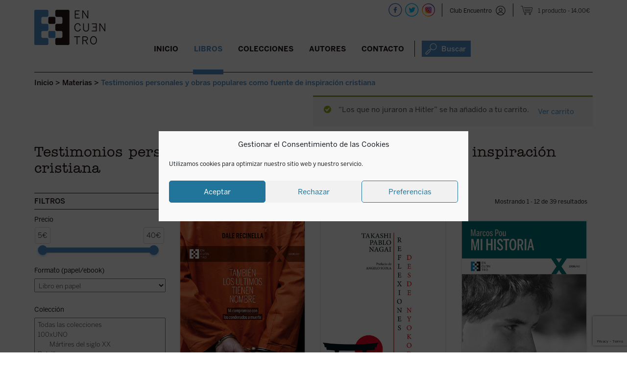

--- FILE ---
content_type: text/html; charset=UTF-8
request_url: https://edicionesencuentro.com/libros/?smat=HRCV9&&&&&&&add-to-cart=68189
body_size: 28512
content:
<!DOCTYPE html><html lang="es"><head><meta charset="UTF-8" /><meta name="viewport" content="width=device-width" /><link rel="stylesheet" media="print" onload="this.onload=null;this.media='all';" id="ao_optimized_gfonts" href="https://fonts.googleapis.com/css?family=Raleway%3A400%2C600%7CArvo%3A400%2C700&amp;display=swap"><link rel="shortcut icon" href="https://edicionesencuentro.com/wp-content/themes/encuentro/otc/images/logo.ico" /><link media="all" href="https://edicionesencuentro.com/wp-content/cache/autoptimize/css/autoptimize_636b55f17543062e3069e85c67ed9e4c.css" rel="stylesheet"><link media="only screen and (max-width: 768px)" href="https://edicionesencuentro.com/wp-content/cache/autoptimize/css/autoptimize_6fe211f8bb15af76999ce9135805d7af.css" rel="stylesheet"><title>Libros - Ediciones Encuentro</title><link rel="profile" href="https://gmpg.org/xfn/11" /><link rel="pingback" href="https://edicionesencuentro.com/xmlrpc.php" /> <!--[if lt IE 9]> <script src="https://edicionesencuentro.com/wp-content/themes/encuentro/js/html5.js" type="text/javascript"></script> <![endif]--><meta name='robots' content='index, follow, max-image-preview:large, max-snippet:-1, max-video-preview:-1' />  <script data-cfasync="false" data-pagespeed-no-defer>var gtm4wp_datalayer_name = "dataLayer";
	var dataLayer = dataLayer || [];
	const gtm4wp_use_sku_instead = false;
	const gtm4wp_currency = 'EUR';
	const gtm4wp_product_per_impression = 10;
	const gtm4wp_clear_ecommerce = false;
	const gtm4wp_datalayer_max_timeout = 2000;</script> <meta name="description" content="Libros de filosofía, teología, historia, pensamiento político, arte, ciencia, narrativa. Consulta nuestro catálogo." /><link rel="canonical" href="https://edicionesencuentro.com/libros/" /><link rel="next" href="https://edicionesencuentro.com/libros/page/2/" /><meta property="og:locale" content="es_ES" /><meta property="og:type" content="article" /><meta property="og:title" content="Libros - Ediciones Encuentro" /><meta property="og:description" content="Libros de filosofía, teología, historia, pensamiento político, arte, ciencia, narrativa. Consulta nuestro catálogo." /><meta property="og:url" content="https://edicionesencuentro.com/libros/" /><meta property="og:site_name" content="Ediciones Encuentro" /><meta property="article:modified_time" content="2025-02-14T09:35:22+00:00" /><meta name="twitter:card" content="summary_large_image" /><meta name="twitter:label1" content="Tiempo de lectura" /><meta name="twitter:data1" content="1 minuto" /> <script type="application/ld+json" class="yoast-schema-graph">{"@context":"https://schema.org","@graph":[{"@type":"WebPage","@id":"https://edicionesencuentro.com/libros/","url":"https://edicionesencuentro.com/libros/","name":"Libros - Ediciones Encuentro","isPartOf":{"@id":"https://edicionesencuentro.com/#website"},"primaryImageOfPage":{"@id":"https://edicionesencuentro.com/libros/#primaryimage"},"image":{"@id":"https://edicionesencuentro.com/libros/#primaryimage"},"thumbnailUrl":"https://edicionesencuentro.com/wp-content/uploads/2019/01/NODISPONIBLE.jpg","datePublished":"2017-09-21T16:16:54+00:00","dateModified":"2025-02-14T09:35:22+00:00","description":"Libros de filosofía, teología, historia, pensamiento político, arte, ciencia, narrativa. Consulta nuestro catálogo.","breadcrumb":{"@id":"https://edicionesencuentro.com/libros/#breadcrumb"},"inLanguage":"es","potentialAction":[{"@type":"ReadAction","target":["https://edicionesencuentro.com/libros/"]}]},{"@type":"ImageObject","inLanguage":"es","@id":"https://edicionesencuentro.com/libros/#primaryimage","url":"https://edicionesencuentro.com/wp-content/uploads/2019/01/NODISPONIBLE.jpg","contentUrl":"https://edicionesencuentro.com/wp-content/uploads/2019/01/NODISPONIBLE.jpg","width":400,"height":613},{"@type":"BreadcrumbList","@id":"https://edicionesencuentro.com/libros/#breadcrumb","itemListElement":[{"@type":"ListItem","position":1,"name":"Portada","item":"https://edicionesencuentro.com/"},{"@type":"ListItem","position":2,"name":"Libros"}]},{"@type":"WebSite","@id":"https://edicionesencuentro.com/#website","url":"https://edicionesencuentro.com/","name":"Ediciones Encuentro","description":"Ediciones Encuentro","potentialAction":[{"@type":"SearchAction","target":{"@type":"EntryPoint","urlTemplate":"https://edicionesencuentro.com/?s={search_term_string}"},"query-input":{"@type":"PropertyValueSpecification","valueRequired":true,"valueName":"search_term_string"}}],"inLanguage":"es"}]}</script> <link rel='dns-prefetch' href='//capi-automation.s3.us-east-2.amazonaws.com' /><link href='https://fonts.gstatic.com' crossorigin='anonymous' rel='preconnect' /><link rel='stylesheet' id='dashicons-css' href='https://edicionesencuentro.com/wp-includes/css/dashicons.min.css?ver=4735a166ba3a099c5a786d412d579903' type='text/css' media='all' /> <script type="text/javascript">window._nslDOMReady = (function () {
                const executedCallbacks = new Set();
            
                return function (callback) {
                    /**
                    * Third parties might dispatch DOMContentLoaded events, so we need to ensure that we only run our callback once!
                    */
                    if (executedCallbacks.has(callback)) return;
            
                    const wrappedCallback = function () {
                        if (executedCallbacks.has(callback)) return;
                        executedCallbacks.add(callback);
                        callback();
                    };
            
                    if (document.readyState === "complete" || document.readyState === "interactive") {
                        wrappedCallback();
                    } else {
                        document.addEventListener("DOMContentLoaded", wrappedCallback);
                    }
                };
            })();</script><script type="text/javascript" src="https://edicionesencuentro.com/wp-includes/js/jquery/jquery.min.js?ver=3.7.1" id="jquery-core-js"></script> <script type="text/javascript" id="xoo-aff-js-js-extra">var xoo_aff_localize = {"adminurl":"https:\/\/edicionesencuentro.com\/wp-admin\/admin-ajax.php","password_strength":{"min_password_strength":3,"i18n_password_error":"Por favor, introduce una contrase\u00f1a m\u00e1s fuerte.","i18n_password_hint":"Sugerencia: La contrase\u00f1a debe ser de al menos doce caracteres. Para hacerla m\u00e1s fuerte usa may\u00fasculas y min\u00fasculas, n\u00fameros y s\u00edmbolos como ! &quot; ? $ % ^ y )."}};</script> <script type="text/javascript" id="responsive-lightbox-js-before">var rlArgs = {"script":"swipebox","selector":"lightbox","customEvents":"","activeGalleries":true,"animation":true,"hideCloseButtonOnMobile":false,"removeBarsOnMobile":false,"hideBars":true,"hideBarsDelay":5000,"videoMaxWidth":1080,"useSVG":true,"loopAtEnd":false,"woocommerce_gallery":true,"ajaxurl":"https:\/\/edicionesencuentro.com\/wp-admin\/admin-ajax.php","nonce":"f94cdf4867","preview":false,"postId":44073,"scriptExtension":false};</script> <script type="text/javascript" id="wc-add-to-cart-js-extra">var wc_add_to_cart_params = {"ajax_url":"\/wp-admin\/admin-ajax.php","wc_ajax_url":"\/?wc-ajax=%%endpoint%%","i18n_view_cart":"Ver carrito","cart_url":"https:\/\/edicionesencuentro.com\/cesta\/","is_cart":"","cart_redirect_after_add":"no"};</script> <script type="text/javascript" id="woocommerce-js-extra">var woocommerce_params = {"ajax_url":"\/wp-admin\/admin-ajax.php","wc_ajax_url":"\/?wc-ajax=%%endpoint%%","i18n_password_show":"Mostrar contrase\u00f1a","i18n_password_hide":"Ocultar contrase\u00f1a"};</script> <script type="text/javascript" id="uap-public-functions-js-after">var ajax_url='https://edicionesencuentro.com/wp-admin/admin-ajax.php';</script> <link rel="https://api.w.org/" href="https://edicionesencuentro.com/wp-json/" /><link rel="EditURI" type="application/rsd+xml" title="RSD" href="https://edicionesencuentro.com/xmlrpc.php?rsd" /><link rel="shortcut icon" href="https://edicionesencuentro.com/wp-content/uploads/2016/03/cropped-logocabecera.png" /><script type="text/javascript">igniteup_ajaxurl = "https://edicionesencuentro.com/wp-admin/admin-ajax.php";</script><meta name='uap-token' content='7c31e74b20'><meta name="facebook-domain-verification" content="ujbpxfn604ko1fer7nxv2dxxl8kv8y" />  <script data-cfasync="false" data-pagespeed-no-defer type="text/javascript">var dataLayer_content = {"visitorLoginState":"logged-out","pagePostType":"product","customerTotalOrders":0,"customerTotalOrderValue":0,"customerFirstName":"","customerLastName":"","customerBillingFirstName":"","customerBillingLastName":"","customerBillingCompany":"","customerBillingAddress1":"","customerBillingAddress2":"","customerBillingCity":"","customerBillingState":"","customerBillingPostcode":"","customerBillingCountry":"","customerBillingEmail":"","customerBillingEmailHash":"","customerBillingPhone":"","customerShippingFirstName":"","customerShippingLastName":"","customerShippingCompany":"","customerShippingAddress1":"","customerShippingAddress2":"","customerShippingCity":"","customerShippingState":"","customerShippingPostcode":"","customerShippingCountry":"","cartContent":{"totals":{"applied_coupons":[],"discount_total":0,"subtotal":13.46,"total":13.46},"items":[{"item_id":68189,"item_name":"Los que no juraron a Hitler","sku":80000075,"price":14,"stocklevel":5,"stockstatus":"instock","google_business_vertical":"retail","item_category":"Papel","id":68189,"quantity":1}]}};
	dataLayer.push( dataLayer_content );</script> <script data-cfasync="false" data-pagespeed-no-defer type="text/javascript">(function(w,d,s,l,i){w[l]=w[l]||[];w[l].push({'gtm.start':
new Date().getTime(),event:'gtm.js'});var f=d.getElementsByTagName(s)[0],
j=d.createElement(s),dl=l!='dataLayer'?'&l='+l:'';j.async=true;j.src=
'//www.googletagmanager.com/gtm.js?id='+i+dl;f.parentNode.insertBefore(j,f);
})(window,document,'script','dataLayer','GTM-PGCMRRNL');</script>  <noscript><style>.woocommerce-product-gallery{ opacity: 1 !important; }</style></noscript>  <script data-service="facebook" data-category="marketing" type="text/plain">!function(f,b,e,v,n,t,s){if(f.fbq)return;n=f.fbq=function(){n.callMethod?
n.callMethod.apply(n,arguments):n.queue.push(arguments)};if(!f._fbq)f._fbq=n;
n.push=n;n.loaded=!0;n.version='2.0';n.queue=[];t=b.createElement(e);t.async=!0;
t.src=v;s=b.getElementsByTagName(e)[0];s.parentNode.insertBefore(t,s)}(window,
document,'script','https://connect.facebook.net/en_US/fbevents.js');</script>  <script data-service="facebook" data-category="marketing" type="text/plain">var url = window.location.origin + '?ob=open-bridge';
            fbq('set', 'openbridge', '174662481981706', url);
fbq('init', '174662481981706', {}, {
    "agent": "wordpress-6.8.3-4.1.5"
})</script><script data-service="facebook" data-category="marketing" type="text/plain">fbq('track', 'PageView', []);</script><link rel="shortcut icon" href="https://edicionesencuentro.com/wp-content/uploads/2019/01/logo.ico" /><link rel="icon" href="https://edicionesencuentro.com/wp-content/uploads/2019/01/cropped-logo-cabecera.png" type="image/png"/><link rel="apple-touch-icon" href="https://edicionesencuentro.com/wp-content/uploads/2019/01/cropped-logo-cabecera-1.png" /> <script data-service="facebook" data-category="marketing"  type="text/plain">!function(f,b,e,v,n,t,s){if(f.fbq)return;n=f.fbq=function(){n.callMethod?
					n.callMethod.apply(n,arguments):n.queue.push(arguments)};if(!f._fbq)f._fbq=n;
					n.push=n;n.loaded=!0;n.version='2.0';n.queue=[];t=b.createElement(e);t.async=!0;
					t.src=v;s=b.getElementsByTagName(e)[0];s.parentNode.insertBefore(t,s)}(window,
					document,'script','https://connect.facebook.net/en_US/fbevents.js');</script>  <script data-service="facebook" data-category="marketing"  type="text/plain">fbq('init', '174662481981706', {}, {
    "agent": "woocommerce_6-10.3.5-3.5.14"
});

				document.addEventListener( 'DOMContentLoaded', function() {
					// Insert placeholder for events injected when a product is added to the cart through AJAX.
					document.body.insertAdjacentHTML( 'beforeend', '<div class=\"wc-facebook-pixel-event-placeholder\"></div>' );
				}, false );</script> 
  <script type="text/javascript" defer data-plerdy_code='1'>var _protocol="https:"==document.location.protocol?" https://":" http://";
    _site_hash_code = "b907688899ec0c4b2b237c9e1acec8c1",_suid=39979, plerdyScript=document.createElement("script");
    plerdyScript.setAttribute("defer",""),plerdyScript.dataset.plerdymainscript="plerdymainscript",
    plerdyScript.src="https://a.plerdy.com/public/js/click/main.js?v="+Math.random();
    var plerdymainscript=document.querySelector("[data-plerdymainscript='plerdymainscript']");
    plerdymainscript&&plerdymainscript.parentNode.removeChild(plerdymainscript);
    try{document.head.appendChild(plerdyScript)}catch(t){console.log(t,"unable add script tag")}</script> <link rel="icon" href="https://edicionesencuentro.com/wp-content/uploads/2016/03/cropped-logocabecera-32x32.png" sizes="32x32" /><link rel="icon" href="https://edicionesencuentro.com/wp-content/uploads/2016/03/cropped-logocabecera-192x192.png" sizes="192x192" /><link rel="apple-touch-icon" href="https://edicionesencuentro.com/wp-content/uploads/2016/03/cropped-logocabecera-180x180.png" /><meta name="msapplication-TileImage" content="https://edicionesencuentro.com/wp-content/uploads/2016/03/cropped-logocabecera-270x270.png" /> <script src='https://www.google.com/recaptcha/api.js'></script>    <script type="text/javascript">(function(m, o, n, t, e, r, _){

          m['__GetResponseAnalyticsObject'] = e;m[e] = m[e] || function() {(m[e].q = m[e].q || []).push(arguments)};

          r = o.createElement(n);_ = o.getElementsByTagName(n)[0];r.async = 1;r.src = t;r.setAttribute('crossorigin', 'use-credentials');_.parentNode .insertBefore(r, _);

      })(window, document, 'script', 'https://ga.getresponse.com/script/c1cdbaeb-3913-4713-a1f4-dd5040c1aa6c/ga.js', 'GrTracking');</script>  
 <script type="text/javascript">(function(i, s, o, g, r, a, m){

i['__GetResponseAnalyticsObject'] = r;i[r] = i[r] || function() {(i[r].q = i[r].q || []).push(arguments)};

a = s.createElement(o);m = s.getElementsByTagName(o)[0];a.async = 1;a.src = g;m.parentNode.insertBefore(a, m);

})(window, document, 'script', 'https://ga.getresponse.com/script/ga.js?v=2&grid=sBDcEXEJccHkIAg%3D%3D', 'GrTracking');

 

// Creates a default GetResponse Tracker with automatic cookie domain configuration.

GrTracking('setDomain', 'auto');

 

// Sends a pageview hit from the tracker just created.

// allways load current window.location.href - usefull for single page applications

GrTracking('push');</script> </head><body data-rsssl=1 data-cmplz=1 class="archive post-type-archive post-type-archive-product wp-theme-encuentro theme-encuentro user-registration-page ur-settings-sidebar-show woocommerce-shop woocommerce woocommerce-page woocommerce-no-js group-blog widget-area"><div id="page" class="hfeed site"><div id="masthead-wrap"><div id="fondomenuancla" ></div><div id="bigbox"><header id="masthead" class="site-header" role="banner"><div id="logo"> <a href="https://edicionesencuentro.com/" title="Ediciones Encuentro" rel="home"> <noscript><img src="https://edicionesencuentro.com/wp-content/themes/encuentro/otc/images/logo-cabecera_fija.png" class="header-image-scroll"  alt="" /></noscript><img src='data:image/svg+xml,%3Csvg%20xmlns=%22http://www.w3.org/2000/svg%22%20viewBox=%220%200%20210%20140%22%3E%3C/svg%3E' data-src="https://edicionesencuentro.com/wp-content/themes/encuentro/otc/images/logo-cabecera_fija.png" class="lazyload header-image-scroll"  alt="" /> <noscript><img src="https://www.edicionesencuentro.com/wp-content/uploads/2019/01/logo-cabecera.png" class="header-image" width="145" height="72" alt="" /></noscript><img src='data:image/svg+xml,%3Csvg%20xmlns=%22http://www.w3.org/2000/svg%22%20viewBox=%220%200%20145%2072%22%3E%3C/svg%3E' data-src="https://www.edicionesencuentro.com/wp-content/uploads/2019/01/logo-cabecera.png" class="lazyload header-image" width="145" height="72" alt="" /> </a></div><div class="contenedor_redes "> <script>function mostrarnovedad(sitio, idlibro) {
var portada = sitio+"portada"+idlibro;
var info = sitio+"info"+idlibro;

	
	//if ( $( window ).width() >= 767 ) {
		//document.getElementById(portada).style.visibility='hidden';
		//document.getElementById(portada).style.display='none';
		//document.getElementById(info).style.visibility='visible';
		//document.getElementById(info).style.display='block';
		//jQuery('#'+info).slideDown("slow");
		jQuery('#'+info).addClass("visto");
	//}

}

function ocultarnovedad(sitio, idlibro) {
var portada = sitio+"portada"+idlibro;
var info = sitio+"info"+idlibro;

		//document.getElementById(portada).style.visibility='visible';
		//document.getElementById(portada).style.display='block';
		//document.getElementById(info).style.visibility='hidden';
		//document.getElementById(info).style.display='none';
		//jQuery('#'+info).slideUp("slow");
		jQuery('#'+info).removeClass("visto");
}
//jq1 = jQuery.noConflict();
//jq1(function( $ ) {
//  // Code using $ as usual goes here; the actual jQuery object is jq1
//
//$(document).ready(function() {
jQuery(document).ready(function( $ ) {	


	$(".xoo-el-form-container").find("[data-section='lostpw']").append('<span data-tab="login" class="volveralogin xoo-el-login-tgr xoo-el-active">Volver a login</span>');



	$( "#botonlogin" ).click(function() {
	  $('#sidebar-top').attr('style', $('#sidebar-top').attr('style') + ';display: block !important');
	  //$('.sp-login-header').html('Club Encuentro');
	  //$('.sp-login-header').show();
	  $('#titulologin').html('Club Encuentro');
	  $('#user_login-2').val('Usuario o Email');
	  $('#password1').val('password');
	  $('#password2').val('password');
	  $('#lost_user_login-2').val('Usuario o Email');
	  $('#reg_user_login-2').val('Nombre');
	  $('#user_email-2').val('Email');
	  $('.sp-widget-login-div input[type=submit]').val('Entrar');
	  $('.sp-widget-register-div input[type=submit]').val('Regístrate');
	  $('.sp-widget-lost_pass-div input[type=submit]').val('Resetear');
	  $('#user_pass-2').val('Contraseña');
	  $('label[for=rememberme-2]').html('Recuérdame');
	  $('.sp-widget-register-div  .acf-user-register-fields').html('');
	  //$('.sp-flipping-link').html('¿Has perdido la contraseña?');
	  $(".sp-flipping-link[href$='#sp-register']").hide();
	});
	$( "#user_login-2" ).focus(function() {
		if ( $( "#user_login-2" ).val()   =='Usuario o Email') {
			$('#user_login-2').val('');
		} 
	});
	$( "#user_login-2" ).blur(function() {		
		if ( $( "#user_login-2" ).val()   =='') {
			$('#user_login-2').val('Usuario o Email');
		}
	  
	});
	$( "#lost_user_login-2" ).focus(function() {
		if ( $( "#lost_user_login-2" ).val()   =='Usuario o Email') {
			$('#lost_user_login-2').val('');
		} 
	});
	$( "#lost_user_login-2" ).blur(function() { if ( $( "#lost_user_login-2" ).val()   =='') {
			$('#lost_user_login-2').val('Usuario o Email');
		}
	  
	});
	$( "#reg_user_login-2" ).focus(function() {
		if ( $( "#reg_user_login-2" ).val()   =='Nombre') {
			$('#reg_user_login-2').val('');
		} 
	});
	$( "#reg_user_login-2" ).blur(function() { if ( $( "#reg_user_login-2" ).val()   =='') {
			$('#reg_user_login-2').val('Nombre');
		}
	  
	});
	$( "#user_email-2" ).focus(function() {
		if ( $( "#user_email-2" ).val()   =='Email') {
			$('#user_email-2').val('');
		} 
	});
	$( "#user_email-2" ).blur(function() { if ( $( "#user_email-2" ).val()   =='') {
			$('#user_email-2').val('Email');
		}
	  
	});
	$( "#user_pass-2" ).focus(function() {
		if ( $( "#user_pass-2" ).val()   =='Contraseña') {
			$('#user_pass-2').val('');
		}
	  
	});
	$( "#user_pass-2" ).blur(function() {
		if ( $( "#user_pass-2" ).val()   =='') {
			$('#user_pass-2').val('Contraseña');
		}
	  
	});
	$( "a[href='#sp-login']" ).click(function() {
		$('#titulologin').html('Club Encuentro');
	});
	$( "a[href='#sp-register']" ).click(function() {
		$('#titulologin').html('Regístrate');
	});
	$( "a[href='#lost-pass']" ).click(function() {
		$('#titulologin').html('Recuperar contraseña');
	});
	$( "#cierrelogin" ).click(function() {
	  $('#sidebar-top').attr('style', $('#sidebar-top').attr('style') + ';display: none !important');
	  $('#user_login-2').val('');
	  $('#user_pass-2').val('');
	});
	
	
	
	$( ".buscadorajax > a" ).click(function() {
		
		$('#buscadorheader').attr('style', $('#buscadorheader').attr('style') + ';display: block !important');
		$('#buscavanzado').attr('style', $('#buscavanzado').attr('style') + ';display: none !important');
		$( "#inputbuscadorajax" ).focus();
		$( "#inputbuscadorajax" ).val('');
		$( "#inputbuscadorajax" ).click();
		if ( $( window ).width() < 986 ) {
			var id_buscador = $(this).parent().attr('id');
			if (id_buscador != "buscador_resp") {
				$( '.menu-toggle' ).click();
			}
		}
	});
	$( "#cierrebuscador" ).click(function() {
	  $('#buscadorheader').attr('style', $('#buscadorheader').attr('style') + ';display: none !important');
	  $('#buscavanzado').attr('style', $('#buscavanzado').attr('style') + ';display: none !important');
	});

	$( "#enlaceavanzado" ).click(function() {
		$('#buscavanzado').attr('style', $('#buscavanzado').attr('style') + ';display: block !important');
		$('#buscadorheader').attr('style', $('#buscadorheader').attr('style') + ';display: none !important');
	});
	
	$( "#cierrebuscavanzado" ).click(function() {
	  $('#buscadorheader').attr('style', $('#buscadorheader').attr('style') + ';display: none !important');
	  $('#buscavanzado').attr('style', $('#buscavanzado').attr('style') + ';display: none !important');
	});
	
	var menu = $('#masthead');
	var breadcrumbs = $('.breadcrumbs');
	var buscador = $('#buscadorheader');
	var buscadoravanzado = $('#buscavanzado');
	var menu_offset = menu.offset();

	
	  $(window).on('scroll', function() {
		if($(window).scrollTop() > menu_offset.top) {
		  menu.addClass('menu-fijo');
			breadcrumbs.addClass('alturacorregida');
			
		 
		  buscador.addClass('menu-fijo-buscador');
		  buscadoravanzado.addClass('menu-fijo-buscador');
		  $('#fondomenuancla').show();
		} else {
		  menu.removeClass('menu-fijo');
			breadcrumbs.removeClass('alturacorregida');
			  
		
		  buscador.removeClass('menu-fijo-buscador');
		  buscadoravanzado.removeClass('menu-fijo-buscador');
		  $('#fondomenuancla').hide();
		}
	  });
	

	/*$('#inputbuscadorajax').on("input",function(){  
      var start = new Date().getTime();
	  var search = $('#inputbuscadorajax').val();
	  search = search.trim();
	 if (search.length > 2) { 
	//La llamada AJAX
       $.ajax({
           type : "post",
           url : 'https://edicionesencuentro.com/wp-admin/admin-ajax.php', // Pon aquí tu URL
           data : {
               action: "search_ajax", 
               search :  search
           },
           error: function(response){
               //console.log(response);
			   $('#suggestions').hide();
           },
           success: function(response) {
               // Actualiza el mensaje con la respuesta
			  
              $('#suggestions').show();
			  $('#autoSuggestionsList').html(response.message);
			  var end = new Date().getTime(); 
				console.log(search+' milliseconds passed', end - start); 
           }
       })


	   
	} else {
		$('#suggestions').hide();
		$('#autoSuggestionsList').html('');
	}		
	  
			
			
   });
   */
  
});
//});</script> <div id="buscador_resp" class="buscadorajax"><a><noscript><img alt="Buscar"  title="Buscar"  src="https://edicionesencuentro.com/wp-content/themes/encuentro/otc/images/icono-buscador-cabecera-azul_24x24.png"  /></noscript><img class="lazyload" alt="Buscar"  title="Buscar"  src='data:image/svg+xml,%3Csvg%20xmlns=%22http://www.w3.org/2000/svg%22%20viewBox=%220%200%20210%20140%22%3E%3C/svg%3E' data-src="https://edicionesencuentro.com/wp-content/themes/encuentro/otc/images/icono-buscador-cabecera-azul_24x24.png"  /></a></div><div class="recp_datoshead"><div class="menu-menu-carrito-container"><ul id="menu-menu-carrito" class="menu"><li class=" wpmenucartli wpmenucart-display-right menu-item" id="wpmenucartli"><a class="wpmenucart-contents" href="https://edicionesencuentro.com/cesta/" title="Ver tu carrito"><span class="cartcontents">1 producto</span><span class="amount">14,00&euro;</span></a></li></ul></div> <span class="separacionredes "></span><div class="recp_login "><a id="botonlogin" class="login sinlogar" title="Club Encuentro"  alt="Club Encuentro"  href="javascript:void(0)">Club Encuentro</a></div><div id="sidebar-top" class="widget-area" role="complementary"> <span id="cierrelogin">x</span><div class="clear"></div><div class="cabecera_login"><span id="titulologin">Club Encuentro</span></div><div class="xoo-el-form-container xoo-el-form-inline" data-active="login"><div class="xoo-el-header"><ul class="xoo-el-tabs"></ul></div><div data-section="login" class="xoo-el-section"><div class="xoo-el-fields"><div class="xoo-el-notice"></div><form class="xoo-el-action-form xoo-el-form-login"><div class="xoo-el-fields-cont"><div class="xoo-aff-group xoo-aff-cont-text one xoo-aff-cont-required xoo-el-username_cont"><div class="xoo-aff-input-group"><span class="xoo-aff-input-icon fas fa-user-plus"></span><input type="text" class="xoo-aff-required xoo-aff-text" name="xoo-el-username" placeholder="Username / Email"  value="" autocomplete="username" required="	"/></div></div><div class="xoo-aff-group xoo-aff-cont-password one xoo-aff-cont-required xoo-el-password_cont"><div class="xoo-aff-input-group"><span class="xoo-aff-input-icon fas fa-key"></span><input type="password" class="xoo-aff-required xoo-aff-password" name="xoo-el-password" placeholder="Password"  value="" autocomplete="current-password" required="	"/><div class="xoo-aff-pw-toggle"> <span class="xoo-aff-pwtog-show"><i class="far fa-eye"></i></span> <span class="xoo-aff-pwtog-hide"><i class="far fa-eye-slash"></i></span></div></div></div></div><div class="xoo-aff-group xoo-el-login-btm-fields"> <label class="xoo-el-form-label"> <input type="checkbox" name="xoo-el-rememberme" value="forever" /> <span>Recuérdame</span> </label> <a class="xoo-el-lostpw-tgr" rel="nofollow" href="#">¿Has olvidado la contraseña?</a></div> <input type="hidden" name="_xoo_el_form" value="login"> <button type="submit" class="button btn xoo-el-action-btn xoo-el-login-btn" >ENTRAR</button> <input type="hidden" name="xoo_el_redirect" value="https://edicionesencuentro.com/"></form></div></div><div data-section="lostpw" class="xoo-el-section"><div class="xoo-el-fields"><div class="xoo-el-notice"></div><form class="xoo-el-action-form xoo-el-form-lostpw"> <span class="xoo-el-form-txt">¿Has perdido tu contraseña? Por favor, introduce tu nombre de usuario o dirección de correo electrónico. Recibirás por correo electrónico un enlace para crear una nueva contraseña.</span><div class="xoo-el-fields-cont"><div class="xoo-aff-group xoo-aff-cont-text one xoo-aff-cont-required user_login_cont"><div class="xoo-aff-input-group"><span class="xoo-aff-input-icon fas fa-user-plus"></span><input type="text" class="xoo-aff-required xoo-aff-text" name="user_login" placeholder="Username / Email"  value="" required="	"/></div></div></div> <input type="hidden" name="_xoo_el_form" value="lostPassword"> <input type="hidden" name="_wp_http_referer" value="/libros/?smat=HRCV9&#038;add-to-cart=68189" /> <button type="submit" class="button btn xoo-el-action-btn xoo-el-lostpw-btn">ENVIAR</button></form></div></div></div><div class="clear"></div> <a class="boton loginregistro" title="Club Encuentro"  alt="Club Encuentro"  href="https://edicionesencuentro.com/club-encuentro/">QUIERO SER SOCIO</a></div> <span class="separacionredes rrss"></span><div id="redes"> <a target="_blank" href="https://facebook.com/edicionesencuentrosa" title="Ediciones Encuentro - Facebook" > <noscript><img src="https://edicionesencuentro.com/wp-content/themes/encuentro/otc/images/icono-facebook-cabecera-28x28.png"  alt="" /></noscript><img class="lazyload" src='data:image/svg+xml,%3Csvg%20xmlns=%22http://www.w3.org/2000/svg%22%20viewBox=%220%200%20210%20140%22%3E%3C/svg%3E' data-src="https://edicionesencuentro.com/wp-content/themes/encuentro/otc/images/icono-facebook-cabecera-28x28.png"  alt="" /> </a> <a target="_blank" href="https://twitter.com/EEncuentro" title="Ediciones Encuentro - Twitter" > <noscript><img src="https://edicionesencuentro.com/wp-content/themes/encuentro/otc/images/icono-twitter-cabecera-28x28.png"  alt="" /></noscript><img class="lazyload" src='data:image/svg+xml,%3Csvg%20xmlns=%22http://www.w3.org/2000/svg%22%20viewBox=%220%200%20210%20140%22%3E%3C/svg%3E' data-src="https://edicionesencuentro.com/wp-content/themes/encuentro/otc/images/icono-twitter-cabecera-28x28.png"  alt="" /> </a> <a target="_blank" href="https://instagram.com/edicionesencuentro" title="Ediciones Encuentro - Instagram" > <noscript><img src="https://edicionesencuentro.com/wp-content/themes/encuentro/otc/images/icono-instagram-cabecera-28x28.png"  alt="" /></noscript><img class="lazyload" src='data:image/svg+xml,%3Csvg%20xmlns=%22http://www.w3.org/2000/svg%22%20viewBox=%220%200%20210%20140%22%3E%3C/svg%3E' data-src="https://edicionesencuentro.com/wp-content/themes/encuentro/otc/images/icono-instagram-cabecera-28x28.png"  alt="" /> </a></div></div></div><div class="contenedor_nav_header"><div class="nav-wrap"><nav role="navigation" class="site-navigation main-navigation"><h1 class="assistive-text"></h1><div class="assistive-text skip-link"><a href="#content" title="Saltar al contenido.">Saltar al contenido.</a></div><div class="menu-menu-principal-container"><ul id="menu-menu-principal" class="menu"><li id="menu-item-80379" class="menucerrar menu-item menu-item-type-custom menu-item-object-custom menu-item-80379"><a href="#">Cerrar</a></li><li id="menu-item-30738" class="menu-item menu-item-type-post_type menu-item-object-page menu-item-home menu-item-30738"><a href="https://edicionesencuentro.com/">Inicio</a></li><li id="menu-item-30740" class="menu-item menu-item-type-post_type menu-item-object-page menu-item-has-children current-menu-item current_page_item menu-item-30740"><a href="https://edicionesencuentro.com/libros/" aria-current="page">Libros</a><ul class="sub-menu"><li id="menu-item-39140" class="menu-item menu-item-type-post_type menu-item-object-page current-menu-item current_page_item menu-item-39140"><a href="https://edicionesencuentro.com/libros/" aria-current="page">Novedades</a></li><li id="menu-item-39142" class="enlacedcha menu-item menu-item-type-post_type menu-item-object-materia menu-item-39142"><a href="https://edicionesencuentro.com/materia/religion/">Religión</a></li><li id="menu-item-68174" class="menu-item menu-item-type-custom menu-item-object-custom menu-item-68174"><a href="/libros/?lib=proximamente">Próximamente</a></li><li id="menu-item-39151" class="enlacedcha menu-item menu-item-type-post_type menu-item-object-materia menu-item-39151"><a href="https://edicionesencuentro.com/materia/literatura/">Literatura</a></li><li id="menu-item-39141" class="menu-item menu-item-type-post_type menu-item-object-materia menu-item-has-children menu-item-39141"><a href="https://edicionesencuentro.com/materia/ensayo-y-humanidades/">Ensayo y humanidades</a><ul class="sub-menu"><li id="menu-item-39144" class="menu-item menu-item-type-post_type menu-item-object-materia menu-item-39144"><a href="https://edicionesencuentro.com/materia/historia/">Historia</a></li><li id="menu-item-39143" class="menu-item menu-item-type-post_type menu-item-object-materia menu-item-39143"><a href="https://edicionesencuentro.com/materia/sociedad/">Sociedad</a></li><li id="menu-item-39145" class="menu-item menu-item-type-post_type menu-item-object-materia menu-item-39145"><a href="https://edicionesencuentro.com/materia/filosofia/">Filosofía</a></li><li id="menu-item-39147" class="menu-item menu-item-type-post_type menu-item-object-materia menu-item-39147"><a href="https://edicionesencuentro.com/materia/cine/">Cine</a></li><li id="menu-item-39148" class="menu-item menu-item-type-post_type menu-item-object-materia menu-item-39148"><a href="https://edicionesencuentro.com/materia/educacion/">Educación</a></li><li id="menu-item-39149" class="menu-item menu-item-type-post_type menu-item-object-materia menu-item-39149"><a href="https://edicionesencuentro.com/materia/ciencia/">Ciencia</a></li><li id="menu-item-39146" class="menu-item menu-item-type-post_type menu-item-object-materia menu-item-39146"><a href="https://edicionesencuentro.com/materia/biografia/">Biografía</a></li><li id="menu-item-39150" class="menu-item menu-item-type-post_type menu-item-object-materia menu-item-39150"><a href="https://edicionesencuentro.com/materia/critica-literaria/">Crítica literaria</a></li></ul></li><li id="menu-item-39152" class="enlacedcha menu-item menu-item-type-post_type menu-item-object-materia menu-item-39152"><a href="https://edicionesencuentro.com/materia/arte/">Arte</a></li><li id="menu-item-39153" class="enlacedcha menu-item menu-item-type-post_type menu-item-object-materia menu-item-39153"><a href="https://edicionesencuentro.com/materia/infantil-juvenil/">Infantil-Juvenil</a></li><li id="menu-item-39154" class="enlacedcha menu-item menu-item-type-taxonomy menu-item-object-product_cat menu-item-39154"><a href="https://edicionesencuentro.com/formato/ebooks/">Ebooks</a></li></ul></li><li id="menu-item-39155" class="menu-item menu-item-type-custom menu-item-object-custom menu-item-has-children menu-item-39155"><a href="https://www.edicionesencuentro.com/coleccion/">Colecciones</a><ul class="sub-menu"><li id="menu-item-39156" class="menu-item menu-item-type-post_type menu-item-object-coleccion menu-item-has-children menu-item-39156"><a href="https://edicionesencuentro.com/coleccion/nuevo-ensayo/">Nuevo Ensayo</a><ul class="sub-menu"><li id="menu-item-82147" class="menu-item menu-item-type-post_type menu-item-object-coleccion menu-item-82147"><a href="https://edicionesencuentro.com/coleccion/pensar-europa/">Pensar Europa</a></li><li id="menu-item-69886" class="menu-item menu-item-type-post_type menu-item-object-coleccion menu-item-69886"><a href="https://edicionesencuentro.com/coleccion/the-illustrated-london-news/">The Illustrated London News</a></li><li id="menu-item-39161" class="menu-item menu-item-type-post_type menu-item-object-coleccion menu-item-39161"><a href="https://edicionesencuentro.com/coleccion/raices-de-europa/">Raíces de Europa</a></li><li id="menu-item-39160" class="menu-item menu-item-type-post_type menu-item-object-coleccion menu-item-39160"><a href="https://edicionesencuentro.com/coleccion/opuscula-philosophica/">Opuscula philosophica</a></li><li id="menu-item-39159" class="menu-item menu-item-type-post_type menu-item-object-coleccion menu-item-39159"><a href="https://edicionesencuentro.com/coleccion/minima-politica/">Minima politica</a></li></ul></li><li id="menu-item-69887" class="enlacedcha menu-item menu-item-type-post_type menu-item-object-coleccion menu-item-69887"><a href="https://edicionesencuentro.com/coleccion/el-club-del-fuego-secreto/">El club del Fuego Secreto</a></li><li id="menu-item-39162" class="enlacedcha menu-item menu-item-type-post_type menu-item-object-coleccion menu-item-39162"><a href="https://edicionesencuentro.com/coleccion/coleccion-y/">Colección Y</a></li><li id="menu-item-39164" class="enlacedcha menu-item menu-item-type-post_type menu-item-object-coleccion menu-item-39164"><a href="https://edicionesencuentro.com/coleccion/los-tipos-iconograficos-de-la-tradicion-cristiana/">Los tipos iconográficos de la tradición cristiana</a></li><li id="menu-item-39165" class="enlacedcha menu-item menu-item-type-post_type menu-item-object-coleccion menu-item-39165"><a href="https://edicionesencuentro.com/coleccion/youcat/">YouCat</a></li><li id="menu-item-39168" class="enlacedcha menu-item menu-item-type-post_type menu-item-object-coleccion menu-item-39168"><a href="https://edicionesencuentro.com/coleccion/the-chesterton-review-en-espanol/">The Chesterton Review</a></li><li id="menu-item-39166" class="menu-item menu-item-type-post_type menu-item-object-coleccion menu-item-has-children menu-item-39166"><a href="https://edicionesencuentro.com/coleccion/100xuno/">100xUNO</a><ul class="sub-menu"><li id="menu-item-39167" class="menu-item menu-item-type-post_type menu-item-object-coleccion menu-item-39167"><a href="https://edicionesencuentro.com/coleccion/martires-del-siglo-xx/">Mártires del siglo XX</a></li><li id="menu-item-74632" class="menu-item menu-item-type-post_type menu-item-object-coleccion menu-item-74632"><a href="https://edicionesencuentro.com/coleccion/obras-de-henri-de-lubac/">Obras de Henri de Lubac</a></li></ul></li><li id="menu-item-39169" class="enlacedcha especial menu-item menu-item-type-custom menu-item-object-custom menu-item-39169"><a href="https://www.edicionesencuentro.com/coleccion/">Todas las colecciones</a></li><li id="menu-item-39163" class="menu-item menu-item-type-post_type menu-item-object-coleccion menu-item-39163"><a href="https://edicionesencuentro.com/coleccion/literaria/">Literaria</a></li></ul></li><li id="menu-item-39170" class="menu-item menu-item-type-custom menu-item-object-custom menu-item-39170"><a href="https://www.edicionesencuentro.com/autor/">Autores</a></li><li id="menu-item-30739" class="menu-item menu-item-type-post_type menu-item-object-page menu-item-30739"><a href="https://edicionesencuentro.com/contacto/">Contacto</a></li><li id="menu-item-39171" class="buscadorajax menu-item menu-item-type-custom menu-item-object-custom menu-item-39171"><a>Buscar</a></li></ul></div></nav></div></div><div id="buscadorheader" ><div id="recp_buscadorheader" ><form name="formulario_buscador" method="get"  id="formulario_buscador" action="https://edicionesencuentro.com/libros/"> <input name="brtitulo" id="inputbuscadorajax" type="text" size="9" placeholder="(mínimo 3 caracteres)" /> <input id="submitbuscadorajax" type="submit" value="" alt="Buscar"  title="Buscar" /> <noscript><img alt="Cerrar"  title="Cerrar" src="https://edicionesencuentro.com/wp-content/themes/encuentro/otc/images/x-de-cierre-buscador-simple.png"  alt="" /></noscript><img class="lazyload" alt="Cerrar"  title="Cerrar" id="cierrebuscador" src='data:image/svg+xml,%3Csvg%20xmlns=%22http://www.w3.org/2000/svg%22%20viewBox=%220%200%20210%20140%22%3E%3C/svg%3E' data-src="https://edicionesencuentro.com/wp-content/themes/encuentro/otc/images/x-de-cierre-buscador-simple.png"  alt="" /><div class="clear"></div> <span id="enlaceavanzado" ><span>>></span> Buscador avanzado</span><div class="clear"></div><div class="suggestionsBox" id="suggestions" style="display: none;"><div class="suggestionList" id="autoSuggestionsList"> &nbsp;</div></div></form></div></div><div id="buscavanzado" class="camposbusqueda" ><h3>Buscador avanzado</h3><noscript><img alt="Cerrar"  title="Cerrar" src="https://edicionesencuentro.com/wp-content/themes/encuentro/otc/images/x-de-cierre-buscador-avanzado.png"  alt="" /></noscript><img class="lazyload" alt="Cerrar"  title="Cerrar" id="cierrebuscavanzado" src='data:image/svg+xml,%3Csvg%20xmlns=%22http://www.w3.org/2000/svg%22%20viewBox=%220%200%20210%20140%22%3E%3C/svg%3E' data-src="https://edicionesencuentro.com/wp-content/themes/encuentro/otc/images/x-de-cierre-buscador-avanzado.png"  alt="" /><div class="clear"></div><form name="formulario_busq" method="get"   id="formulario_busq" action="https://edicionesencuentro.com/libros/"> <label for="titulo">Título</label><div class="campo" ><input name="titulo" type="text"  size="52" id="titulo" value="" /></div><div class="clear" ></div> <label for="titulo">Subtítulo</label><div class="campo" ><input name="subtitulo" type="text"  size="52" id="subtitulo" value="" /></div><div class="clear" ></div> <label for="autor">Autor</label><div class="campo" ><input name="bautor" type="text"   size="52" id="bautor" value="" /></div><div class="clear" ></div> <label for="ISBN">ISBN</label><div class="campo" ><input name="isbn" type="text"   size="20" id="isbn" value="" /></div><div class="clear" ></div> <label for="tag">Palabras clave</label><div class="campo" ><input name="btag" type="text"   size="52" id="btag" value="" /></div><div class="clear" ></div> <label for="coleccion">Colección</label><div class="campo" ><select   name="bcoleccion" id="bcoleccion"><option selected="selected" value="0">Buscar en todas las colecciones</option><option value="080"  >100xUNO</option><option value="10011"  >&nbsp;&nbsp;&nbsp;&nbsp;&nbsp;&nbsp;&nbsp;&nbsp;Obras de Henri de Lubac</option><option value="10006"  >&nbsp;&nbsp;&nbsp;&nbsp;&nbsp;&nbsp;&nbsp;&nbsp;Mártires del siglo XX</option><option value="091"  >Literaria</option><option value="090"  >Nuevo Ensayo</option><option value="10007"  >&nbsp;&nbsp;&nbsp;&nbsp;&nbsp;&nbsp;&nbsp;&nbsp;Comunicación y Sociedad</option><option value="10012"  >&nbsp;&nbsp;&nbsp;&nbsp;&nbsp;&nbsp;&nbsp;&nbsp;Pensar Europa</option><option value="10008"  >&nbsp;&nbsp;&nbsp;&nbsp;&nbsp;&nbsp;&nbsp;&nbsp;The Illustrated London News</option><option value="10004"  >&nbsp;&nbsp;&nbsp;&nbsp;&nbsp;&nbsp;&nbsp;&nbsp;Minima politica</option><option value="10003"  >&nbsp;&nbsp;&nbsp;&nbsp;&nbsp;&nbsp;&nbsp;&nbsp;Opuscula philosophica</option><option value="10005"  >&nbsp;&nbsp;&nbsp;&nbsp;&nbsp;&nbsp;&nbsp;&nbsp;Raíces de Europa</option><option value="10009"  >&nbsp;&nbsp;&nbsp;&nbsp;&nbsp;&nbsp;&nbsp;&nbsp;Esenciales</option><option value="092"  >Colección Y</option><option value="073"  >Los tipos iconográficos de la tradición cristiana</option><option value="068"  >YOUCAT</option><option value="093"  >El club del Fuego Secreto</option><option value="069"  >Minima politica (primera época)</option><option value="056"  >Opuscula philosophica (primera época)</option><option value="058"  >Raíces de Europa (primera época)</option><option value="071"  >The Chesterton Review en Español</option><option value="042"  >Arte Gran Formato</option><option value="097"  >Artículos promocionales</option><option value="061"  >Básicos</option><option value="016"  >Biblioteca Familiar Ilustrada</option><option value="011"  >Bolsillo</option><option value="055"  >Casi Tischreden</option><option value="064"  >Colección Caja Madrid</option><option value="065"  >Colección EncuentroMadrid</option><option value="066"  >Colección Universitas</option><option value="031"  >Cuadernos de Frontera</option><option value="043"  >Diccionarios</option><option value="018"  >El libro postal</option><option value="017"  >El pajarito</option><option value="062"  >Encuentro INFANTIL</option><option value="063"  >Encuentro JUVENIL</option><option value="010"  >Ensayo</option><option value="10007"  >&nbsp;&nbsp;&nbsp;&nbsp;&nbsp;&nbsp;&nbsp;&nbsp;Comunicación y Sociedad</option><option value="054"  >Ensayos teológicos</option><option value="002"  >España gótica</option><option value="003"  >España románica</option><option value="001"  >Evocación del arte medieval</option><option value="024"  >Extra</option><option value="029"  >Filosofía cristiana</option><option value="048"  >Formador de laicos</option><option value="059"  >Fuera de colección</option><option value="005"  >Genios del arte</option><option value="012"  >Gloria-Teodramática-Teológica</option><option value="026"  >Grandes Obras</option><option value="008"  >Historia económica y social del mundo</option><option value="015"  >La Biblia: Historia de un pueblo</option><option value="014"  >La Iglesia y su historia</option><option value="004"  >La noche de los tiempos</option><option value="050"  >Láminas</option><option value="006"  >Las huellas del hombre</option><option value="013"  >Literatura</option><option value="028"  >Manuales</option><option value="072"  >Marova</option><option value="099"  >Marova - Universidad</option><option value="067"  >Obras de BENEDICTO XVI</option><option value="009"  >Oikos Nomos</option><option value="070"  >Promociones Especiales</option><option value="007"  >Pueblos y culturas</option><option value="019"  >Revista Católica Internacional COMMUNIO</option><option value="023"  >Santuarios marianos</option><option value="032"  >Semblanzas</option><option value="052"  >Sophia</option><option value="053"  >Studia Semitica Novi Testamenti</option><option value="051"  >Tate Gallery</option> </select></div><div class="clear" ></div> <label for="materia">Temática</label><div class="campo" ><select  name="bmateria" id="bmateria"><option selected="selected" value="">Buscar en todas las materias</option><option value="EE-A"  >Arte</option><option value="A"  >&nbsp;&nbsp;&nbsp;&nbsp;Artes</option><option value="AFT"  >&nbsp;&nbsp;&nbsp;&nbsp;&nbsp;&nbsp;&nbsp;&nbsp;Artes decorativas</option><option value="AGB"  >&nbsp;&nbsp;&nbsp;&nbsp;&nbsp;&nbsp;&nbsp;&nbsp;Artistas, monografías sobre el arte</option><option value="AFF"  >&nbsp;&nbsp;&nbsp;&nbsp;&nbsp;&nbsp;&nbsp;&nbsp;Dibujo y dibujos</option><option value="AMN"  >&nbsp;&nbsp;&nbsp;&nbsp;&nbsp;&nbsp;&nbsp;&nbsp;Edificios religiosos</option><option value="AMC"  >&nbsp;&nbsp;&nbsp;&nbsp;&nbsp;&nbsp;&nbsp;&nbsp;Estructura y diseño arquitectónicos</option><option value="AJCP"  >&nbsp;&nbsp;&nbsp;&nbsp;&nbsp;&nbsp;&nbsp;&nbsp;Fografías: retratos</option><option value="AC"  >&nbsp;&nbsp;&nbsp;&nbsp;&nbsp;&nbsp;&nbsp;&nbsp;Historia del arte / estilos de arte y diseño</option><option value="ACND"  >&nbsp;&nbsp;&nbsp;&nbsp;&nbsp;&nbsp;&nbsp;&nbsp;&nbsp;&nbsp;&nbsp;&nbsp;Arte del Renacimiento</option><option value="ACQ"  >&nbsp;&nbsp;&nbsp;&nbsp;&nbsp;&nbsp;&nbsp;&nbsp;&nbsp;&nbsp;&nbsp;&nbsp;Historia del arte y estilos de diseño: c. 1600-c. 1800</option><option value="ACQB"  >&nbsp;&nbsp;&nbsp;&nbsp;&nbsp;&nbsp;&nbsp;&nbsp;&nbsp;&nbsp;&nbsp;&nbsp;&nbsp;&nbsp;&nbsp;&nbsp;Estilos de arte y diseño: barroco</option><option value="ACV"  >&nbsp;&nbsp;&nbsp;&nbsp;&nbsp;&nbsp;&nbsp;&nbsp;&nbsp;&nbsp;&nbsp;&nbsp;Historia del arte y estilos de diseño: c. 1800-c. 1900</option><option value="ACVT"  >&nbsp;&nbsp;&nbsp;&nbsp;&nbsp;&nbsp;&nbsp;&nbsp;&nbsp;&nbsp;&nbsp;&nbsp;&nbsp;&nbsp;&nbsp;&nbsp;Estilos de arte y diseño: impresionismo y posimpresionismo</option><option value="ACX"  >&nbsp;&nbsp;&nbsp;&nbsp;&nbsp;&nbsp;&nbsp;&nbsp;&nbsp;&nbsp;&nbsp;&nbsp;Historia del arte y estilos de diseño: c. 1900</option><option value="ACXD5"  >&nbsp;&nbsp;&nbsp;&nbsp;&nbsp;&nbsp;&nbsp;&nbsp;&nbsp;&nbsp;&nbsp;&nbsp;&nbsp;&nbsp;&nbsp;&nbsp;Estilos de arte y diseño: cubismo</option><option value="ACXD2"  >&nbsp;&nbsp;&nbsp;&nbsp;&nbsp;&nbsp;&nbsp;&nbsp;&nbsp;&nbsp;&nbsp;&nbsp;&nbsp;&nbsp;&nbsp;&nbsp;Estilos de arte y diseño: diseño modernista y Bauhaus</option><option value="ACXD1"  >&nbsp;&nbsp;&nbsp;&nbsp;&nbsp;&nbsp;&nbsp;&nbsp;&nbsp;&nbsp;&nbsp;&nbsp;&nbsp;&nbsp;&nbsp;&nbsp;Estilos de arte y diseño: expresionismo</option><option value="ACXJ4"  >&nbsp;&nbsp;&nbsp;&nbsp;&nbsp;&nbsp;&nbsp;&nbsp;&nbsp;&nbsp;&nbsp;&nbsp;&nbsp;&nbsp;&nbsp;&nbsp;Estilos de arte y diseño: minimalismo</option><option value="ACXD7"  >&nbsp;&nbsp;&nbsp;&nbsp;&nbsp;&nbsp;&nbsp;&nbsp;&nbsp;&nbsp;&nbsp;&nbsp;&nbsp;&nbsp;&nbsp;&nbsp;Estilos de arte y diseño: surrealismo y dadaísmo</option><option value="ACG"  >&nbsp;&nbsp;&nbsp;&nbsp;&nbsp;&nbsp;&nbsp;&nbsp;&nbsp;&nbsp;&nbsp;&nbsp;Historia del arte: arte antiguo y clásico, a. e. c.-c. 500</option><option value="ACK"  >&nbsp;&nbsp;&nbsp;&nbsp;&nbsp;&nbsp;&nbsp;&nbsp;&nbsp;&nbsp;&nbsp;&nbsp;Historia del arte: arte bizantino y medieval c. 500 c. e.-c. 1400</option><option value="AMV"  >&nbsp;&nbsp;&nbsp;&nbsp;&nbsp;&nbsp;&nbsp;&nbsp;Paisajismo y Urbanismo</option><option value="AFC"  >&nbsp;&nbsp;&nbsp;&nbsp;&nbsp;&nbsp;&nbsp;&nbsp;Pintura y pinturas</option><option value="AGR"  >&nbsp;&nbsp;&nbsp;&nbsp;&nbsp;&nbsp;&nbsp;&nbsp;Temas religiosos representados en el arte</option><option value="ABA"  >&nbsp;&nbsp;&nbsp;&nbsp;&nbsp;&nbsp;&nbsp;&nbsp;Teoría del arte</option><option value="EE-B"  >Biografía</option><option value="BG"  >&nbsp;&nbsp;&nbsp;&nbsp;Biografía: general</option><option value="BGA"  >&nbsp;&nbsp;&nbsp;&nbsp;&nbsp;&nbsp;&nbsp;&nbsp;Autobiografía: general</option><option value="BGF"  >&nbsp;&nbsp;&nbsp;&nbsp;&nbsp;&nbsp;&nbsp;&nbsp;Biografía: arte y espectáculo</option><option value="BGT"  >&nbsp;&nbsp;&nbsp;&nbsp;&nbsp;&nbsp;&nbsp;&nbsp;Biografía: ciencia, tecnología y medicina</option><option value="BGH"  >&nbsp;&nbsp;&nbsp;&nbsp;&nbsp;&nbsp;&nbsp;&nbsp;Biografía: histórica, política y militar</option><option value="BGL"  >&nbsp;&nbsp;&nbsp;&nbsp;&nbsp;&nbsp;&nbsp;&nbsp;Biografía: literaria</option><option value="BGLA"  >&nbsp;&nbsp;&nbsp;&nbsp;&nbsp;&nbsp;&nbsp;&nbsp;&nbsp;&nbsp;&nbsp;&nbsp;Autobiografía: literaria</option><option value="BGR"  >&nbsp;&nbsp;&nbsp;&nbsp;&nbsp;&nbsp;&nbsp;&nbsp;Biografía: realeza</option><option value="BGX"  >&nbsp;&nbsp;&nbsp;&nbsp;&nbsp;&nbsp;&nbsp;&nbsp;Biografía: religiosa y espiritual</option><option value="BGXA"  >&nbsp;&nbsp;&nbsp;&nbsp;&nbsp;&nbsp;&nbsp;&nbsp;&nbsp;&nbsp;&nbsp;&nbsp;Autobiografía: religiosa y espiritual</option><option value="BJ"  >&nbsp;&nbsp;&nbsp;&nbsp;Diarios, cartas y diarios de navegación</option><option value="BM"  >&nbsp;&nbsp;&nbsp;&nbsp;Memorias</option><option value="EE-CC"  >Ciencia</option><option value="PD"  >&nbsp;&nbsp;&nbsp;&nbsp;Ciencia: cuestiones generales</option><option value="PDZ"  >&nbsp;&nbsp;&nbsp;&nbsp;&nbsp;&nbsp;&nbsp;&nbsp;Divulgación científica</option><option value="PDA"  >&nbsp;&nbsp;&nbsp;&nbsp;&nbsp;&nbsp;&nbsp;&nbsp;Filosofía de la ciencia</option><option value="PSA"  >&nbsp;&nbsp;&nbsp;&nbsp;Ciencias de la vida: cuestiones generales</option><option value="PSAD"  >&nbsp;&nbsp;&nbsp;&nbsp;&nbsp;&nbsp;&nbsp;&nbsp;Bioética</option><option value="PSAF"  >&nbsp;&nbsp;&nbsp;&nbsp;&nbsp;&nbsp;&nbsp;&nbsp;Ecología, la biosfera</option><option value="RNK"  >&nbsp;&nbsp;&nbsp;&nbsp;Conservación del medioambiente</option><option value="PGK"  >&nbsp;&nbsp;&nbsp;&nbsp;Cosmología y el universo</option><option value="PHR"  >&nbsp;&nbsp;&nbsp;&nbsp;Física de la relatividad</option><option value="RNT"  >&nbsp;&nbsp;&nbsp;&nbsp;Impacto social de las cuestiones medioambientales</option><option value="PBCD"  >&nbsp;&nbsp;&nbsp;&nbsp;Lógica matemática</option><option value="EE-CN"  >Cine</option><option value="APFN"  >&nbsp;&nbsp;&nbsp;&nbsp;Cine: estilos y géneros</option><option value="APFB"  >&nbsp;&nbsp;&nbsp;&nbsp;Directores de cine y cineastas</option><option value="APFG"  >&nbsp;&nbsp;&nbsp;&nbsp;Guías y críticas de cine</option><option value="APFV"  >&nbsp;&nbsp;&nbsp;&nbsp;Películas animadas</option><option value="APFA"  >&nbsp;&nbsp;&nbsp;&nbsp;Teoría y crítica cinematográficas</option><option value="EE-CL"  >Crítica literaria</option><option value="DSY"  >&nbsp;&nbsp;&nbsp;&nbsp;Estudios de literatura infantil y juvenil</option><option value="DSK"  >&nbsp;&nbsp;&nbsp;&nbsp;Estudios literarios: ficción, novelistas y prosistas</option><option value="DSB"  >&nbsp;&nbsp;&nbsp;&nbsp;Estudios literarios: general</option><option value="DSBH"  >&nbsp;&nbsp;&nbsp;&nbsp;&nbsp;&nbsp;&nbsp;&nbsp;Estudios literarios: c 1900-</option><option value="DSBD"  >&nbsp;&nbsp;&nbsp;&nbsp;&nbsp;&nbsp;&nbsp;&nbsp;Estudios literarios: c. 1500-c. 1800</option><option value="DSBB"  >&nbsp;&nbsp;&nbsp;&nbsp;&nbsp;&nbsp;&nbsp;&nbsp;Estudios literarios: clásicos, primitivos y medievales</option><option value="DSG"  >&nbsp;&nbsp;&nbsp;&nbsp;Estudios literarios: obras de teatro y dramaturgos</option><option value="DSC"  >&nbsp;&nbsp;&nbsp;&nbsp;Estudios literarios: poesía y poetas</option><option value="DSA"  >&nbsp;&nbsp;&nbsp;&nbsp;Teoría literaria</option><option value="EE-ED"  >Educación</option><option value="YQN"  >&nbsp;&nbsp;&nbsp;&nbsp;Didáctica: ciudadanía y educación social</option><option value="JN"  >&nbsp;&nbsp;&nbsp;&nbsp;Educación pedagogía</option><option value="JNZ"  >&nbsp;&nbsp;&nbsp;&nbsp;&nbsp;&nbsp;&nbsp;&nbsp;Destrezas de estudio y aprendizaje: general</option><option value="JNH"  >&nbsp;&nbsp;&nbsp;&nbsp;&nbsp;&nbsp;&nbsp;&nbsp;Educación: cuidado y orientación de alumnos</option><option value="JNL"  >&nbsp;&nbsp;&nbsp;&nbsp;&nbsp;&nbsp;&nbsp;&nbsp;Escuelas</option><option value="JNF"  >&nbsp;&nbsp;&nbsp;&nbsp;&nbsp;&nbsp;&nbsp;&nbsp;Estrategias y políticas educativas</option><option value="JNA"  >&nbsp;&nbsp;&nbsp;&nbsp;&nbsp;&nbsp;&nbsp;&nbsp;Filosofía y teoría de la educación</option><option value="JNK"  >&nbsp;&nbsp;&nbsp;&nbsp;&nbsp;&nbsp;&nbsp;&nbsp;Organización y gestión educativa</option><option value="JNKH"  >&nbsp;&nbsp;&nbsp;&nbsp;&nbsp;&nbsp;&nbsp;&nbsp;&nbsp;&nbsp;&nbsp;&nbsp;Cuerpo docente/de educadores</option><option value="JNKG"  >&nbsp;&nbsp;&nbsp;&nbsp;&nbsp;&nbsp;&nbsp;&nbsp;&nbsp;&nbsp;&nbsp;&nbsp;Financiación de la educación y los alumnos</option><option value="JNMN"  >&nbsp;&nbsp;&nbsp;&nbsp;&nbsp;&nbsp;&nbsp;&nbsp;Universidades</option><option value="EE-EH"  >Ensayo y humanidades</option><option value="JKSF"  >&nbsp;&nbsp;&nbsp;&nbsp;Adopción y acogimiento</option><option value="CFDM"  >&nbsp;&nbsp;&nbsp;&nbsp;Bilingüismo y plurilingüismo</option><option value="BG"  >&nbsp;&nbsp;&nbsp;&nbsp;Biografía: general</option><option value="BGA"  >&nbsp;&nbsp;&nbsp;&nbsp;&nbsp;&nbsp;&nbsp;&nbsp;Autobiografía: general</option><option value="BGF"  >&nbsp;&nbsp;&nbsp;&nbsp;&nbsp;&nbsp;&nbsp;&nbsp;Biografía: arte y espectáculo</option><option value="BGT"  >&nbsp;&nbsp;&nbsp;&nbsp;&nbsp;&nbsp;&nbsp;&nbsp;Biografía: ciencia, tecnología y medicina</option><option value="BGH"  >&nbsp;&nbsp;&nbsp;&nbsp;&nbsp;&nbsp;&nbsp;&nbsp;Biografía: histórica, política y militar</option><option value="BGL"  >&nbsp;&nbsp;&nbsp;&nbsp;&nbsp;&nbsp;&nbsp;&nbsp;Biografía: literaria</option><option value="BGLA"  >&nbsp;&nbsp;&nbsp;&nbsp;&nbsp;&nbsp;&nbsp;&nbsp;&nbsp;&nbsp;&nbsp;&nbsp;Autobiografía: literaria</option><option value="BGR"  >&nbsp;&nbsp;&nbsp;&nbsp;&nbsp;&nbsp;&nbsp;&nbsp;Biografía: realeza</option><option value="BGX"  >&nbsp;&nbsp;&nbsp;&nbsp;&nbsp;&nbsp;&nbsp;&nbsp;Biografía: religiosa y espiritual</option><option value="BGXA"  >&nbsp;&nbsp;&nbsp;&nbsp;&nbsp;&nbsp;&nbsp;&nbsp;&nbsp;&nbsp;&nbsp;&nbsp;Autobiografía: religiosa y espiritual</option><option value="JKVF1"  >&nbsp;&nbsp;&nbsp;&nbsp;Ciencia forense</option><option value="PD"  >&nbsp;&nbsp;&nbsp;&nbsp;Ciencia: cuestiones generales</option><option value="PDZ"  >&nbsp;&nbsp;&nbsp;&nbsp;&nbsp;&nbsp;&nbsp;&nbsp;Divulgación científica</option><option value="PDA"  >&nbsp;&nbsp;&nbsp;&nbsp;&nbsp;&nbsp;&nbsp;&nbsp;Filosofía de la ciencia</option><option value="PSA"  >&nbsp;&nbsp;&nbsp;&nbsp;Ciencias de la vida: cuestiones generales</option><option value="PSAD"  >&nbsp;&nbsp;&nbsp;&nbsp;&nbsp;&nbsp;&nbsp;&nbsp;Bioética</option><option value="PSAF"  >&nbsp;&nbsp;&nbsp;&nbsp;&nbsp;&nbsp;&nbsp;&nbsp;Ecología, la biosfera</option><option value="APFN"  >&nbsp;&nbsp;&nbsp;&nbsp;Cine: estilos y géneros</option><option value="RNK"  >&nbsp;&nbsp;&nbsp;&nbsp;Conservación del medioambiente</option><option value="KFCC"  >&nbsp;&nbsp;&nbsp;&nbsp;Contabilidad de costes</option><option value="PGK"  >&nbsp;&nbsp;&nbsp;&nbsp;Cosmología y el universo</option><option value="KCX"  >&nbsp;&nbsp;&nbsp;&nbsp;Crisis y desastres económicos y financieros</option><option value="KFFL"  >&nbsp;&nbsp;&nbsp;&nbsp;Crédito e instituciones de crédito</option><option value="JKSG"  >&nbsp;&nbsp;&nbsp;&nbsp;Cuidado de los ancianos</option><option value="LNTJ"  >&nbsp;&nbsp;&nbsp;&nbsp;Derecho de la salud y la seguridad pública</option><option value="BJ"  >&nbsp;&nbsp;&nbsp;&nbsp;Diarios, cartas y diarios de navegación</option><option value="YQN"  >&nbsp;&nbsp;&nbsp;&nbsp;Didáctica: ciudadanía y educación social</option><option value="APFB"  >&nbsp;&nbsp;&nbsp;&nbsp;Directores de cine y cineastas</option><option value="KCQ"  >&nbsp;&nbsp;&nbsp;&nbsp;Economía de la salud</option><option value="KCR"  >&nbsp;&nbsp;&nbsp;&nbsp;Economía del bienestar</option><option value="KCL"  >&nbsp;&nbsp;&nbsp;&nbsp;Economía internacional</option><option value="KCBM"  >&nbsp;&nbsp;&nbsp;&nbsp;Economía monetaria</option><option value="KCP"  >&nbsp;&nbsp;&nbsp;&nbsp;Economía política</option><option value="JN"  >&nbsp;&nbsp;&nbsp;&nbsp;Educación pedagogía</option><option value="JNZ"  >&nbsp;&nbsp;&nbsp;&nbsp;&nbsp;&nbsp;&nbsp;&nbsp;Destrezas de estudio y aprendizaje: general</option><option value="JNH"  >&nbsp;&nbsp;&nbsp;&nbsp;&nbsp;&nbsp;&nbsp;&nbsp;Educación: cuidado y orientación de alumnos</option><option value="JNL"  >&nbsp;&nbsp;&nbsp;&nbsp;&nbsp;&nbsp;&nbsp;&nbsp;Escuelas</option><option value="JNF"  >&nbsp;&nbsp;&nbsp;&nbsp;&nbsp;&nbsp;&nbsp;&nbsp;Estrategias y políticas educativas</option><option value="JNA"  >&nbsp;&nbsp;&nbsp;&nbsp;&nbsp;&nbsp;&nbsp;&nbsp;Filosofía y teoría de la educación</option><option value="JNK"  >&nbsp;&nbsp;&nbsp;&nbsp;&nbsp;&nbsp;&nbsp;&nbsp;Organización y gestión educativa</option><option value="JNKH"  >&nbsp;&nbsp;&nbsp;&nbsp;&nbsp;&nbsp;&nbsp;&nbsp;&nbsp;&nbsp;&nbsp;&nbsp;Cuerpo docente/de educadores</option><option value="JNKG"  >&nbsp;&nbsp;&nbsp;&nbsp;&nbsp;&nbsp;&nbsp;&nbsp;&nbsp;&nbsp;&nbsp;&nbsp;Financiación de la educación y los alumnos</option><option value="JNMN"  >&nbsp;&nbsp;&nbsp;&nbsp;&nbsp;&nbsp;&nbsp;&nbsp;Universidades</option><option value="VFXB"  >&nbsp;&nbsp;&nbsp;&nbsp;Embarazo, parto y cuidados del bebé</option><option value="KCFM"  >&nbsp;&nbsp;&nbsp;&nbsp;Empleo y desempleo</option><option value="KJ"  >&nbsp;&nbsp;&nbsp;&nbsp;Empresa y gestión</option><option value="KJBX"  >&nbsp;&nbsp;&nbsp;&nbsp;&nbsp;&nbsp;&nbsp;&nbsp;Empresa y gestión: guías de estudio y revisión</option><option value="KJMV2"  >&nbsp;&nbsp;&nbsp;&nbsp;&nbsp;&nbsp;&nbsp;&nbsp;Gestión de personal y recursos humanos</option><option value="KJMV1"  >&nbsp;&nbsp;&nbsp;&nbsp;&nbsp;&nbsp;&nbsp;&nbsp;Preparación de presupuestos y gestión financiera</option><option value="KJVD"  >&nbsp;&nbsp;&nbsp;&nbsp;&nbsp;&nbsp;&nbsp;&nbsp;Privatizaciones</option><option value="DSY"  >&nbsp;&nbsp;&nbsp;&nbsp;Estudios de literatura infantil y juvenil</option><option value="DSK"  >&nbsp;&nbsp;&nbsp;&nbsp;Estudios literarios: ficción, novelistas y prosistas</option><option value="DSB"  >&nbsp;&nbsp;&nbsp;&nbsp;Estudios literarios: general</option><option value="DSBH"  >&nbsp;&nbsp;&nbsp;&nbsp;&nbsp;&nbsp;&nbsp;&nbsp;Estudios literarios: c 1900-</option><option value="DSBD"  >&nbsp;&nbsp;&nbsp;&nbsp;&nbsp;&nbsp;&nbsp;&nbsp;Estudios literarios: c. 1500-c. 1800</option><option value="DSBB"  >&nbsp;&nbsp;&nbsp;&nbsp;&nbsp;&nbsp;&nbsp;&nbsp;Estudios literarios: clásicos, primitivos y medievales</option><option value="DSG"  >&nbsp;&nbsp;&nbsp;&nbsp;Estudios literarios: obras de teatro y dramaturgos</option><option value="DSC"  >&nbsp;&nbsp;&nbsp;&nbsp;Estudios literarios: poesía y poetas</option><option value="HP"  >&nbsp;&nbsp;&nbsp;&nbsp;Filosofía</option><option value="HPM"  >&nbsp;&nbsp;&nbsp;&nbsp;&nbsp;&nbsp;&nbsp;&nbsp;Filosofía de la mente</option><option value="HPX"  >&nbsp;&nbsp;&nbsp;&nbsp;&nbsp;&nbsp;&nbsp;&nbsp;Filosofía popular</option><option value="HPS"  >&nbsp;&nbsp;&nbsp;&nbsp;&nbsp;&nbsp;&nbsp;&nbsp;Filosofía social y política</option><option value="HPK"  >&nbsp;&nbsp;&nbsp;&nbsp;&nbsp;&nbsp;&nbsp;&nbsp;Filosofía: epistemología y teoría del conocimiento</option><option value="HPN"  >&nbsp;&nbsp;&nbsp;&nbsp;&nbsp;&nbsp;&nbsp;&nbsp;Filosofía: estética</option><option value="HPL"  >&nbsp;&nbsp;&nbsp;&nbsp;&nbsp;&nbsp;&nbsp;&nbsp;Filosofía: lógica</option><option value="HPJ"  >&nbsp;&nbsp;&nbsp;&nbsp;&nbsp;&nbsp;&nbsp;&nbsp;Filosofía: metafísica y ontología</option><option value="HPC"  >&nbsp;&nbsp;&nbsp;&nbsp;&nbsp;&nbsp;&nbsp;&nbsp;Historia de la filosofía occidental</option><option value="HPCF"  >&nbsp;&nbsp;&nbsp;&nbsp;&nbsp;&nbsp;&nbsp;&nbsp;&nbsp;&nbsp;&nbsp;&nbsp;Filosofía occidental, c. 1900-</option><option value="HPCF3"  >&nbsp;&nbsp;&nbsp;&nbsp;&nbsp;&nbsp;&nbsp;&nbsp;&nbsp;&nbsp;&nbsp;&nbsp;&nbsp;&nbsp;&nbsp;&nbsp;Fenomenología y existencialismo</option><option value="HPCA"  >&nbsp;&nbsp;&nbsp;&nbsp;&nbsp;&nbsp;&nbsp;&nbsp;&nbsp;&nbsp;&nbsp;&nbsp;Filosofía occidental: antigua, hasta c. 500</option><option value="HPCD"  >&nbsp;&nbsp;&nbsp;&nbsp;&nbsp;&nbsp;&nbsp;&nbsp;&nbsp;&nbsp;&nbsp;&nbsp;Filosofía occidental: c. 1600-c. 1900</option><option value="HPCD1"  >&nbsp;&nbsp;&nbsp;&nbsp;&nbsp;&nbsp;&nbsp;&nbsp;&nbsp;&nbsp;&nbsp;&nbsp;&nbsp;&nbsp;&nbsp;&nbsp;Filosofía occidental: Ilustración</option><option value="HPCB"  >&nbsp;&nbsp;&nbsp;&nbsp;&nbsp;&nbsp;&nbsp;&nbsp;&nbsp;&nbsp;&nbsp;&nbsp;Filosofía occidental: medieval y renacentista, c. 500-c. 1600</option><option value="HPQ"  >&nbsp;&nbsp;&nbsp;&nbsp;&nbsp;&nbsp;&nbsp;&nbsp;Ética y filosofía moral</option><option value="HRAB"  >&nbsp;&nbsp;&nbsp;&nbsp;Filosofía de la religión</option><option value="LAB"  >&nbsp;&nbsp;&nbsp;&nbsp;Filosofía del derecho</option><option value="PHR"  >&nbsp;&nbsp;&nbsp;&nbsp;Física de la relatividad</option><option value="JW"  >&nbsp;&nbsp;&nbsp;&nbsp;Guerra y defensa</option><option value="APFG"  >&nbsp;&nbsp;&nbsp;&nbsp;Guías y críticas de cine</option><option value="KFFD"  >&nbsp;&nbsp;&nbsp;&nbsp;Hacienda pública</option><option value="KFFD1"  >&nbsp;&nbsp;&nbsp;&nbsp;&nbsp;&nbsp;&nbsp;&nbsp;Impuestos</option><option value="HB"  >&nbsp;&nbsp;&nbsp;&nbsp;Historia</option><option value="HBLA"  >&nbsp;&nbsp;&nbsp;&nbsp;&nbsp;&nbsp;&nbsp;&nbsp;Historia antigua: hasta c. 500 e. c.</option><option value="HBLA1"  >&nbsp;&nbsp;&nbsp;&nbsp;&nbsp;&nbsp;&nbsp;&nbsp;&nbsp;&nbsp;&nbsp;&nbsp;Historia clásica/civilización clásica</option><option value="HBLL"  >&nbsp;&nbsp;&nbsp;&nbsp;&nbsp;&nbsp;&nbsp;&nbsp;Historia contemporánea hasta el siglo xx: c. 1700-c. 1900</option><option value="HBLW"  >&nbsp;&nbsp;&nbsp;&nbsp;&nbsp;&nbsp;&nbsp;&nbsp;Historia del siglo xx: c. 1900-c. 2000</option><option value="HBLW3"  >&nbsp;&nbsp;&nbsp;&nbsp;&nbsp;&nbsp;&nbsp;&nbsp;&nbsp;&nbsp;&nbsp;&nbsp;Historia de posguerra del siglo xx: c. 1945-c. 2000</option><option value="HBLX"  >&nbsp;&nbsp;&nbsp;&nbsp;&nbsp;&nbsp;&nbsp;&nbsp;Historia del siglo xxi: c. 2000-</option><option value="HBG"  >&nbsp;&nbsp;&nbsp;&nbsp;&nbsp;&nbsp;&nbsp;&nbsp;Historia general y mundial</option><option value="HBW"  >&nbsp;&nbsp;&nbsp;&nbsp;&nbsp;&nbsp;&nbsp;&nbsp;Historia militar</option><option value="HBWP"  >&nbsp;&nbsp;&nbsp;&nbsp;&nbsp;&nbsp;&nbsp;&nbsp;&nbsp;&nbsp;&nbsp;&nbsp;Guerra civil española</option><option value="HBWN"  >&nbsp;&nbsp;&nbsp;&nbsp;&nbsp;&nbsp;&nbsp;&nbsp;&nbsp;&nbsp;&nbsp;&nbsp;Primera Guerra Mundial</option><option value="HBWQ"  >&nbsp;&nbsp;&nbsp;&nbsp;&nbsp;&nbsp;&nbsp;&nbsp;&nbsp;&nbsp;&nbsp;&nbsp;Segunda Guerra Mundial</option><option value="HBLH"  >&nbsp;&nbsp;&nbsp;&nbsp;&nbsp;&nbsp;&nbsp;&nbsp;Historia moderna: c.1450/1500-c. 1700</option><option value="HBLC"  >&nbsp;&nbsp;&nbsp;&nbsp;&nbsp;&nbsp;&nbsp;&nbsp;Historia primitiva: c. 500-c. 1450/1500</option><option value="HBLC1"  >&nbsp;&nbsp;&nbsp;&nbsp;&nbsp;&nbsp;&nbsp;&nbsp;&nbsp;&nbsp;&nbsp;&nbsp;Historia medieval</option><option value="HBJ"  >&nbsp;&nbsp;&nbsp;&nbsp;&nbsp;&nbsp;&nbsp;&nbsp;Historia regional y nacional</option><option value="HBJK"  >&nbsp;&nbsp;&nbsp;&nbsp;&nbsp;&nbsp;&nbsp;&nbsp;&nbsp;&nbsp;&nbsp;&nbsp;Historia de América</option><option value="HBJD"  >&nbsp;&nbsp;&nbsp;&nbsp;&nbsp;&nbsp;&nbsp;&nbsp;&nbsp;&nbsp;&nbsp;&nbsp;Historia de Europa</option><option value="HBJD1"  >&nbsp;&nbsp;&nbsp;&nbsp;&nbsp;&nbsp;&nbsp;&nbsp;&nbsp;&nbsp;&nbsp;&nbsp;&nbsp;&nbsp;&nbsp;&nbsp;Historia de Gran Bretaña e Irlanda</option><option value="HBJH"  >&nbsp;&nbsp;&nbsp;&nbsp;&nbsp;&nbsp;&nbsp;&nbsp;&nbsp;&nbsp;&nbsp;&nbsp;Historia de África</option><option value="HBT"  >&nbsp;&nbsp;&nbsp;&nbsp;&nbsp;&nbsp;&nbsp;&nbsp;Historia: acontecimientos y temas específicos</option><option value="HBTZ1"  >&nbsp;&nbsp;&nbsp;&nbsp;&nbsp;&nbsp;&nbsp;&nbsp;&nbsp;&nbsp;&nbsp;&nbsp;El Holocausto</option><option value="HBTK"  >&nbsp;&nbsp;&nbsp;&nbsp;&nbsp;&nbsp;&nbsp;&nbsp;&nbsp;&nbsp;&nbsp;&nbsp;Historia de la industria y la industrialización</option><option value="HBTB"  >&nbsp;&nbsp;&nbsp;&nbsp;&nbsp;&nbsp;&nbsp;&nbsp;&nbsp;&nbsp;&nbsp;&nbsp;Historia social y cultural</option><option value="HBTV"  >&nbsp;&nbsp;&nbsp;&nbsp;&nbsp;&nbsp;&nbsp;&nbsp;&nbsp;&nbsp;&nbsp;&nbsp;Revoluciones, levantamientos y rebeliones</option><option value="HBTV2"  >&nbsp;&nbsp;&nbsp;&nbsp;&nbsp;&nbsp;&nbsp;&nbsp;&nbsp;&nbsp;&nbsp;&nbsp;&nbsp;&nbsp;&nbsp;&nbsp;Revolución francesa</option><option value="HBTV4"  >&nbsp;&nbsp;&nbsp;&nbsp;&nbsp;&nbsp;&nbsp;&nbsp;&nbsp;&nbsp;&nbsp;&nbsp;&nbsp;&nbsp;&nbsp;&nbsp;Revolución rusa</option><option value="HBA"  >&nbsp;&nbsp;&nbsp;&nbsp;&nbsp;&nbsp;&nbsp;&nbsp;Historia: teoría y métodos</option><option value="KCZ"  >&nbsp;&nbsp;&nbsp;&nbsp;Historia de la economía</option><option value="RNT"  >&nbsp;&nbsp;&nbsp;&nbsp;Impacto social de las cuestiones medioambientales</option><option value="KFFP"  >&nbsp;&nbsp;&nbsp;&nbsp;Jubilaciones y pensiones</option><option value="VSR"  >&nbsp;&nbsp;&nbsp;&nbsp;Jubilación</option><option value="PBCD"  >&nbsp;&nbsp;&nbsp;&nbsp;Lógica matemática</option><option value="MJW"  >&nbsp;&nbsp;&nbsp;&nbsp;Medicina pediátrica</option><option value="BM"  >&nbsp;&nbsp;&nbsp;&nbsp;Memorias</option><option value="APFV"  >&nbsp;&nbsp;&nbsp;&nbsp;Películas animadas</option><option value="JP"  >&nbsp;&nbsp;&nbsp;&nbsp;Política y gobierno</option><option value="JPVL"  >&nbsp;&nbsp;&nbsp;&nbsp;&nbsp;&nbsp;&nbsp;&nbsp;Campañas y publicidad políticas</option><option value="JPA"  >&nbsp;&nbsp;&nbsp;&nbsp;&nbsp;&nbsp;&nbsp;&nbsp;Ciencias políticas y teoría</option><option value="JPWS"  >&nbsp;&nbsp;&nbsp;&nbsp;&nbsp;&nbsp;&nbsp;&nbsp;Conflicto armado</option><option value="JPVH"  >&nbsp;&nbsp;&nbsp;&nbsp;&nbsp;&nbsp;&nbsp;&nbsp;Derechos humanos</option><option value="JPVH4"  >&nbsp;&nbsp;&nbsp;&nbsp;&nbsp;&nbsp;&nbsp;&nbsp;&nbsp;&nbsp;&nbsp;&nbsp;Libertad religiosa/libertad de culto</option><option value="JPH"  >&nbsp;&nbsp;&nbsp;&nbsp;&nbsp;&nbsp;&nbsp;&nbsp;Estructura y procesos políticos</option><option value="JPHF"  >&nbsp;&nbsp;&nbsp;&nbsp;&nbsp;&nbsp;&nbsp;&nbsp;&nbsp;&nbsp;&nbsp;&nbsp;Elecciones y referendos</option><option value="JPHV"  >&nbsp;&nbsp;&nbsp;&nbsp;&nbsp;&nbsp;&nbsp;&nbsp;&nbsp;&nbsp;&nbsp;&nbsp;Estructuras políticas: democracia</option><option value="JPHX"  >&nbsp;&nbsp;&nbsp;&nbsp;&nbsp;&nbsp;&nbsp;&nbsp;&nbsp;&nbsp;&nbsp;&nbsp;Estructuras políticas: totalitarismo y dictadura</option><option value="JPHL"  >&nbsp;&nbsp;&nbsp;&nbsp;&nbsp;&nbsp;&nbsp;&nbsp;&nbsp;&nbsp;&nbsp;&nbsp;Líderes y liderazgo políticos</option><option value="JPWQ"  >&nbsp;&nbsp;&nbsp;&nbsp;&nbsp;&nbsp;&nbsp;&nbsp;Grupos y movimientos revolucionarios</option><option value="JPFK"  >&nbsp;&nbsp;&nbsp;&nbsp;&nbsp;&nbsp;&nbsp;&nbsp;Liberalismo e ideologías democráticas de centro</option><option value="JPFC"  >&nbsp;&nbsp;&nbsp;&nbsp;&nbsp;&nbsp;&nbsp;&nbsp;Marxismo y comunismo</option><option value="JPFN"  >&nbsp;&nbsp;&nbsp;&nbsp;&nbsp;&nbsp;&nbsp;&nbsp;Nacionalismo</option><option value="JPVR"  >&nbsp;&nbsp;&nbsp;&nbsp;&nbsp;&nbsp;&nbsp;&nbsp;Opresión y persecución políticas</option><option value="JPL"  >&nbsp;&nbsp;&nbsp;&nbsp;&nbsp;&nbsp;&nbsp;&nbsp;Partidos políticos</option><option value="JPQB"  >&nbsp;&nbsp;&nbsp;&nbsp;&nbsp;&nbsp;&nbsp;&nbsp;Políticas del Gobierno central</option><option value="JPS"  >&nbsp;&nbsp;&nbsp;&nbsp;&nbsp;&nbsp;&nbsp;&nbsp;Relaciones internacionales</option><option value="JPSN2"  >&nbsp;&nbsp;&nbsp;&nbsp;&nbsp;&nbsp;&nbsp;&nbsp;&nbsp;&nbsp;&nbsp;&nbsp;UE e instituciones europeas</option><option value="JPFF"  >&nbsp;&nbsp;&nbsp;&nbsp;&nbsp;&nbsp;&nbsp;&nbsp;Socialismo e ideologías democráticas de centro izquierda</option><option value="JPWL"  >&nbsp;&nbsp;&nbsp;&nbsp;&nbsp;&nbsp;&nbsp;&nbsp;Terrorismo, lucha armada</option><option value="JKSR"  >&nbsp;&nbsp;&nbsp;&nbsp;Programas de asistencia y ayuda</option><option value="JM"  >&nbsp;&nbsp;&nbsp;&nbsp;Psicología</option><option value="MBN"  >&nbsp;&nbsp;&nbsp;&nbsp;Salud pública y medicina preventiva</option><option value="VFVC"  >&nbsp;&nbsp;&nbsp;&nbsp;Sexo y sexualidad, manuales de sexo</option><option value="MBP"  >&nbsp;&nbsp;&nbsp;&nbsp;Sistemas y servicios de salud</option><option value="JF"  >&nbsp;&nbsp;&nbsp;&nbsp;Sociedad y cultura: general</option><option value="JFF"  >&nbsp;&nbsp;&nbsp;&nbsp;&nbsp;&nbsp;&nbsp;&nbsp;Cuestiones y procesos sociales</option><option value="JFFL"  >&nbsp;&nbsp;&nbsp;&nbsp;&nbsp;&nbsp;&nbsp;&nbsp;&nbsp;&nbsp;&nbsp;&nbsp;Corrección política</option><option value="JFFS"  >&nbsp;&nbsp;&nbsp;&nbsp;&nbsp;&nbsp;&nbsp;&nbsp;&nbsp;&nbsp;&nbsp;&nbsp;Globalización</option><option value="JFFP"  >&nbsp;&nbsp;&nbsp;&nbsp;&nbsp;&nbsp;&nbsp;&nbsp;&nbsp;&nbsp;&nbsp;&nbsp;Interacción social</option><option value="JFFN"  >&nbsp;&nbsp;&nbsp;&nbsp;&nbsp;&nbsp;&nbsp;&nbsp;&nbsp;&nbsp;&nbsp;&nbsp;Migración, inmigración y emigración</option><option value="JFFA"  >&nbsp;&nbsp;&nbsp;&nbsp;&nbsp;&nbsp;&nbsp;&nbsp;&nbsp;&nbsp;&nbsp;&nbsp;Pobreza y desempleo</option><option value="JFFR"  >&nbsp;&nbsp;&nbsp;&nbsp;&nbsp;&nbsp;&nbsp;&nbsp;&nbsp;&nbsp;&nbsp;&nbsp;Prospectiva social, futurología</option><option value="JFMA"  >&nbsp;&nbsp;&nbsp;&nbsp;&nbsp;&nbsp;&nbsp;&nbsp;Cuestiones éticas: aborto y control de la natalidad</option><option value="JFC"  >&nbsp;&nbsp;&nbsp;&nbsp;&nbsp;&nbsp;&nbsp;&nbsp;Estudios culturales</option><option value="JFCA"  >&nbsp;&nbsp;&nbsp;&nbsp;&nbsp;&nbsp;&nbsp;&nbsp;&nbsp;&nbsp;&nbsp;&nbsp;Cultura popular</option><option value="JFCX"  >&nbsp;&nbsp;&nbsp;&nbsp;&nbsp;&nbsp;&nbsp;&nbsp;&nbsp;&nbsp;&nbsp;&nbsp;Historia de las ideas</option><option value="JFD"  >&nbsp;&nbsp;&nbsp;&nbsp;&nbsp;&nbsp;&nbsp;&nbsp;Estudios mediáticos</option><option value="JFS"  >&nbsp;&nbsp;&nbsp;&nbsp;&nbsp;&nbsp;&nbsp;&nbsp;Grupos sociales</option><option value="JFSJ"  >&nbsp;&nbsp;&nbsp;&nbsp;&nbsp;&nbsp;&nbsp;&nbsp;&nbsp;&nbsp;&nbsp;&nbsp;Estudios de género, grupos de género</option><option value="JFSJ1"  >&nbsp;&nbsp;&nbsp;&nbsp;&nbsp;&nbsp;&nbsp;&nbsp;&nbsp;&nbsp;&nbsp;&nbsp;&nbsp;&nbsp;&nbsp;&nbsp;Estudios de género: mujeres</option><option value="JFSK"  >&nbsp;&nbsp;&nbsp;&nbsp;&nbsp;&nbsp;&nbsp;&nbsp;&nbsp;&nbsp;&nbsp;&nbsp;Estudios homosexuales</option><option value="JFSP31"  >&nbsp;&nbsp;&nbsp;&nbsp;&nbsp;&nbsp;&nbsp;&nbsp;&nbsp;&nbsp;&nbsp;&nbsp;Grupos por edades: ancianos</option><option value="JH"  >&nbsp;&nbsp;&nbsp;&nbsp;Sociología y antropología</option><option value="JHM"  >&nbsp;&nbsp;&nbsp;&nbsp;&nbsp;&nbsp;&nbsp;&nbsp;Antropología</option><option value="JHMC"  >&nbsp;&nbsp;&nbsp;&nbsp;&nbsp;&nbsp;&nbsp;&nbsp;&nbsp;&nbsp;&nbsp;&nbsp;Antropología social y cultural, etnografía</option><option value="JHBK"  >&nbsp;&nbsp;&nbsp;&nbsp;&nbsp;&nbsp;&nbsp;&nbsp;Sociología de la familia y las relaciones sociales</option><option value="JHBL"  >&nbsp;&nbsp;&nbsp;&nbsp;&nbsp;&nbsp;&nbsp;&nbsp;Sociología del trabajo y el esfuerzo</option><option value="DSA"  >&nbsp;&nbsp;&nbsp;&nbsp;Teoría literaria</option><option value="APFA"  >&nbsp;&nbsp;&nbsp;&nbsp;Teoría y crítica cinematográficas</option><option value="MBDC"  >&nbsp;&nbsp;&nbsp;&nbsp;Ética médica y conducta profesional</option><option value="EE-F"  >Filosofía</option><option value="HP"  >&nbsp;&nbsp;&nbsp;&nbsp;Filosofía</option><option value="HPM"  >&nbsp;&nbsp;&nbsp;&nbsp;&nbsp;&nbsp;&nbsp;&nbsp;Filosofía de la mente</option><option value="HPX"  >&nbsp;&nbsp;&nbsp;&nbsp;&nbsp;&nbsp;&nbsp;&nbsp;Filosofía popular</option><option value="HPS"  >&nbsp;&nbsp;&nbsp;&nbsp;&nbsp;&nbsp;&nbsp;&nbsp;Filosofía social y política</option><option value="HPK"  >&nbsp;&nbsp;&nbsp;&nbsp;&nbsp;&nbsp;&nbsp;&nbsp;Filosofía: epistemología y teoría del conocimiento</option><option value="HPN"  >&nbsp;&nbsp;&nbsp;&nbsp;&nbsp;&nbsp;&nbsp;&nbsp;Filosofía: estética</option><option value="HPL"  >&nbsp;&nbsp;&nbsp;&nbsp;&nbsp;&nbsp;&nbsp;&nbsp;Filosofía: lógica</option><option value="HPJ"  >&nbsp;&nbsp;&nbsp;&nbsp;&nbsp;&nbsp;&nbsp;&nbsp;Filosofía: metafísica y ontología</option><option value="HPC"  >&nbsp;&nbsp;&nbsp;&nbsp;&nbsp;&nbsp;&nbsp;&nbsp;Historia de la filosofía occidental</option><option value="HPCF"  >&nbsp;&nbsp;&nbsp;&nbsp;&nbsp;&nbsp;&nbsp;&nbsp;&nbsp;&nbsp;&nbsp;&nbsp;Filosofía occidental, c. 1900-</option><option value="HPCF3"  >&nbsp;&nbsp;&nbsp;&nbsp;&nbsp;&nbsp;&nbsp;&nbsp;&nbsp;&nbsp;&nbsp;&nbsp;&nbsp;&nbsp;&nbsp;&nbsp;Fenomenología y existencialismo</option><option value="HPCA"  >&nbsp;&nbsp;&nbsp;&nbsp;&nbsp;&nbsp;&nbsp;&nbsp;&nbsp;&nbsp;&nbsp;&nbsp;Filosofía occidental: antigua, hasta c. 500</option><option value="HPCD"  >&nbsp;&nbsp;&nbsp;&nbsp;&nbsp;&nbsp;&nbsp;&nbsp;&nbsp;&nbsp;&nbsp;&nbsp;Filosofía occidental: c. 1600-c. 1900</option><option value="HPCD1"  >&nbsp;&nbsp;&nbsp;&nbsp;&nbsp;&nbsp;&nbsp;&nbsp;&nbsp;&nbsp;&nbsp;&nbsp;&nbsp;&nbsp;&nbsp;&nbsp;Filosofía occidental: Ilustración</option><option value="HPCB"  >&nbsp;&nbsp;&nbsp;&nbsp;&nbsp;&nbsp;&nbsp;&nbsp;&nbsp;&nbsp;&nbsp;&nbsp;Filosofía occidental: medieval y renacentista, c. 500-c. 1600</option><option value="HPQ"  >&nbsp;&nbsp;&nbsp;&nbsp;&nbsp;&nbsp;&nbsp;&nbsp;Ética y filosofía moral</option><option value="HRAB"  >&nbsp;&nbsp;&nbsp;&nbsp;Filosofía de la religión</option><option value="LAB"  >&nbsp;&nbsp;&nbsp;&nbsp;Filosofía del derecho</option><option value="EE-H"  >Historia</option><option value="HB"  >&nbsp;&nbsp;&nbsp;&nbsp;Historia</option><option value="HBLA"  >&nbsp;&nbsp;&nbsp;&nbsp;&nbsp;&nbsp;&nbsp;&nbsp;Historia antigua: hasta c. 500 e. c.</option><option value="HBLA1"  >&nbsp;&nbsp;&nbsp;&nbsp;&nbsp;&nbsp;&nbsp;&nbsp;&nbsp;&nbsp;&nbsp;&nbsp;Historia clásica/civilización clásica</option><option value="HBLL"  >&nbsp;&nbsp;&nbsp;&nbsp;&nbsp;&nbsp;&nbsp;&nbsp;Historia contemporánea hasta el siglo xx: c. 1700-c. 1900</option><option value="HBLW"  >&nbsp;&nbsp;&nbsp;&nbsp;&nbsp;&nbsp;&nbsp;&nbsp;Historia del siglo xx: c. 1900-c. 2000</option><option value="HBLW3"  >&nbsp;&nbsp;&nbsp;&nbsp;&nbsp;&nbsp;&nbsp;&nbsp;&nbsp;&nbsp;&nbsp;&nbsp;Historia de posguerra del siglo xx: c. 1945-c. 2000</option><option value="HBLX"  >&nbsp;&nbsp;&nbsp;&nbsp;&nbsp;&nbsp;&nbsp;&nbsp;Historia del siglo xxi: c. 2000-</option><option value="HBG"  >&nbsp;&nbsp;&nbsp;&nbsp;&nbsp;&nbsp;&nbsp;&nbsp;Historia general y mundial</option><option value="HBW"  >&nbsp;&nbsp;&nbsp;&nbsp;&nbsp;&nbsp;&nbsp;&nbsp;Historia militar</option><option value="HBWP"  >&nbsp;&nbsp;&nbsp;&nbsp;&nbsp;&nbsp;&nbsp;&nbsp;&nbsp;&nbsp;&nbsp;&nbsp;Guerra civil española</option><option value="HBWN"  >&nbsp;&nbsp;&nbsp;&nbsp;&nbsp;&nbsp;&nbsp;&nbsp;&nbsp;&nbsp;&nbsp;&nbsp;Primera Guerra Mundial</option><option value="HBWQ"  >&nbsp;&nbsp;&nbsp;&nbsp;&nbsp;&nbsp;&nbsp;&nbsp;&nbsp;&nbsp;&nbsp;&nbsp;Segunda Guerra Mundial</option><option value="HBLH"  >&nbsp;&nbsp;&nbsp;&nbsp;&nbsp;&nbsp;&nbsp;&nbsp;Historia moderna: c.1450/1500-c. 1700</option><option value="HBLC"  >&nbsp;&nbsp;&nbsp;&nbsp;&nbsp;&nbsp;&nbsp;&nbsp;Historia primitiva: c. 500-c. 1450/1500</option><option value="HBLC1"  >&nbsp;&nbsp;&nbsp;&nbsp;&nbsp;&nbsp;&nbsp;&nbsp;&nbsp;&nbsp;&nbsp;&nbsp;Historia medieval</option><option value="HBJ"  >&nbsp;&nbsp;&nbsp;&nbsp;&nbsp;&nbsp;&nbsp;&nbsp;Historia regional y nacional</option><option value="HBJK"  >&nbsp;&nbsp;&nbsp;&nbsp;&nbsp;&nbsp;&nbsp;&nbsp;&nbsp;&nbsp;&nbsp;&nbsp;Historia de América</option><option value="HBJD"  >&nbsp;&nbsp;&nbsp;&nbsp;&nbsp;&nbsp;&nbsp;&nbsp;&nbsp;&nbsp;&nbsp;&nbsp;Historia de Europa</option><option value="HBJD1"  >&nbsp;&nbsp;&nbsp;&nbsp;&nbsp;&nbsp;&nbsp;&nbsp;&nbsp;&nbsp;&nbsp;&nbsp;&nbsp;&nbsp;&nbsp;&nbsp;Historia de Gran Bretaña e Irlanda</option><option value="HBJH"  >&nbsp;&nbsp;&nbsp;&nbsp;&nbsp;&nbsp;&nbsp;&nbsp;&nbsp;&nbsp;&nbsp;&nbsp;Historia de África</option><option value="HBT"  >&nbsp;&nbsp;&nbsp;&nbsp;&nbsp;&nbsp;&nbsp;&nbsp;Historia: acontecimientos y temas específicos</option><option value="HBTZ1"  >&nbsp;&nbsp;&nbsp;&nbsp;&nbsp;&nbsp;&nbsp;&nbsp;&nbsp;&nbsp;&nbsp;&nbsp;El Holocausto</option><option value="HBTK"  >&nbsp;&nbsp;&nbsp;&nbsp;&nbsp;&nbsp;&nbsp;&nbsp;&nbsp;&nbsp;&nbsp;&nbsp;Historia de la industria y la industrialización</option><option value="HBTB"  >&nbsp;&nbsp;&nbsp;&nbsp;&nbsp;&nbsp;&nbsp;&nbsp;&nbsp;&nbsp;&nbsp;&nbsp;Historia social y cultural</option><option value="HBTV"  >&nbsp;&nbsp;&nbsp;&nbsp;&nbsp;&nbsp;&nbsp;&nbsp;&nbsp;&nbsp;&nbsp;&nbsp;Revoluciones, levantamientos y rebeliones</option><option value="HBTV2"  >&nbsp;&nbsp;&nbsp;&nbsp;&nbsp;&nbsp;&nbsp;&nbsp;&nbsp;&nbsp;&nbsp;&nbsp;&nbsp;&nbsp;&nbsp;&nbsp;Revolución francesa</option><option value="HBTV4"  >&nbsp;&nbsp;&nbsp;&nbsp;&nbsp;&nbsp;&nbsp;&nbsp;&nbsp;&nbsp;&nbsp;&nbsp;&nbsp;&nbsp;&nbsp;&nbsp;Revolución rusa</option><option value="HBA"  >&nbsp;&nbsp;&nbsp;&nbsp;&nbsp;&nbsp;&nbsp;&nbsp;Historia: teoría y métodos</option><option value="EE-IJ"  >Infantil-Juvenil</option><option value="YNT"  >&nbsp;&nbsp;&nbsp;&nbsp;Ciencia y tecnología (infantil/juvenil)</option><option value="YXZW"  >&nbsp;&nbsp;&nbsp;&nbsp;Cuestiones sociales: cuestiones de guerra y conflicto (infantil/juvenil)</option><option value="YFH"  >&nbsp;&nbsp;&nbsp;&nbsp;Fantasía y realismo mágico (infantil/juvenil)</option><option value="YFT"  >&nbsp;&nbsp;&nbsp;&nbsp;Ficción histórica (infantil/juvenil)</option><option value="YFC"  >&nbsp;&nbsp;&nbsp;&nbsp;Relatos de aventuras (infantil/juvenil)</option><option value="YNR"  >&nbsp;&nbsp;&nbsp;&nbsp;Religión y creencias (infantil/juvenil)</option><option value="YNRB"  >&nbsp;&nbsp;&nbsp;&nbsp;&nbsp;&nbsp;&nbsp;&nbsp;Biblias e historias de la Biblia (infantil/juvenil)</option><option value="YBC"  >&nbsp;&nbsp;&nbsp;&nbsp;Álbumes ilustrados</option><option value="YBCS"  >&nbsp;&nbsp;&nbsp;&nbsp;&nbsp;&nbsp;&nbsp;&nbsp;Libros de cuentos ilustrados</option><option value="YBCH"  >&nbsp;&nbsp;&nbsp;&nbsp;&nbsp;&nbsp;&nbsp;&nbsp;Álbumes ilustrados: libros de personajes</option><option value="EE-L"  >Literatura</option><option value="FJ"  >&nbsp;&nbsp;&nbsp;&nbsp;Aventura</option><option value="FL"  >&nbsp;&nbsp;&nbsp;&nbsp;Ciencia ficción</option><option value="FYB"  >&nbsp;&nbsp;&nbsp;&nbsp;Cuentos</option><option value="DNF"  >&nbsp;&nbsp;&nbsp;&nbsp;Ensayos literarios</option><option value="FC"  >&nbsp;&nbsp;&nbsp;&nbsp;Ficción clásica</option><option value="FV"  >&nbsp;&nbsp;&nbsp;&nbsp;Ficción histórica</option><option value="FA"  >&nbsp;&nbsp;&nbsp;&nbsp;Ficción moderna y contemporánea</option><option value="FW"  >&nbsp;&nbsp;&nbsp;&nbsp;Ficción religiosa y espiritual</option><option value="FF"  >&nbsp;&nbsp;&nbsp;&nbsp;Género policíaco y de misterio</option><option value="FFC"  >&nbsp;&nbsp;&nbsp;&nbsp;&nbsp;&nbsp;&nbsp;&nbsp;Clásicos policíacos</option><option value="WTL"  >&nbsp;&nbsp;&nbsp;&nbsp;Literatura de viajes</option><option value="FZC"  >&nbsp;&nbsp;&nbsp;&nbsp;Manuales de ficción</option><option value="FH"  >&nbsp;&nbsp;&nbsp;&nbsp;Obra de misterio y suspense</option><option value="DD"  >&nbsp;&nbsp;&nbsp;&nbsp;Obras de teatro, textos teatrales</option><option value="DC"  >&nbsp;&nbsp;&nbsp;&nbsp;Poesía</option><option value="DCF"  >&nbsp;&nbsp;&nbsp;&nbsp;&nbsp;&nbsp;&nbsp;&nbsp;Poesía de poetas individuales</option><option value="EE-R"  >Religión</option><option value="HRC"  >&nbsp;&nbsp;&nbsp;&nbsp;Cristianismo</option><option value="HRCF"  >&nbsp;&nbsp;&nbsp;&nbsp;&nbsp;&nbsp;&nbsp;&nbsp;Biblias</option><option value="HRCF2"  >&nbsp;&nbsp;&nbsp;&nbsp;&nbsp;&nbsp;&nbsp;&nbsp;&nbsp;&nbsp;&nbsp;&nbsp;Nuevos testamentos</option><option value="HRCC7"  >&nbsp;&nbsp;&nbsp;&nbsp;&nbsp;&nbsp;&nbsp;&nbsp;Catolicismo romano, Iglesia católica romana</option><option value="HRCR"  >&nbsp;&nbsp;&nbsp;&nbsp;&nbsp;&nbsp;&nbsp;&nbsp;Culto, ritos y ceremonias cristianas</option><option value="HRCR1"  >&nbsp;&nbsp;&nbsp;&nbsp;&nbsp;&nbsp;&nbsp;&nbsp;&nbsp;&nbsp;&nbsp;&nbsp;Oración cristiana</option><option value="HRCA"  >&nbsp;&nbsp;&nbsp;&nbsp;&nbsp;&nbsp;&nbsp;&nbsp;El Jesucristo histórico</option><option value="HRCS"  >&nbsp;&nbsp;&nbsp;&nbsp;&nbsp;&nbsp;&nbsp;&nbsp;Espiritualidad y experiencia religiosa cristianas</option><option value="HRCS1"  >&nbsp;&nbsp;&nbsp;&nbsp;&nbsp;&nbsp;&nbsp;&nbsp;&nbsp;&nbsp;&nbsp;&nbsp;Misticismo cristiano</option><option value="HRCG"  >&nbsp;&nbsp;&nbsp;&nbsp;&nbsp;&nbsp;&nbsp;&nbsp;Estudios bíblicos y exégesis</option><option value="HRCG1"  >&nbsp;&nbsp;&nbsp;&nbsp;&nbsp;&nbsp;&nbsp;&nbsp;&nbsp;&nbsp;&nbsp;&nbsp;Comentarios bíblicos</option><option value="HRCG3"  >&nbsp;&nbsp;&nbsp;&nbsp;&nbsp;&nbsp;&nbsp;&nbsp;&nbsp;&nbsp;&nbsp;&nbsp;Exégesis y hermenéutica bíblica</option><option value="HRCG9"  >&nbsp;&nbsp;&nbsp;&nbsp;&nbsp;&nbsp;&nbsp;&nbsp;&nbsp;&nbsp;&nbsp;&nbsp;Lecturas, selecciones y meditaciones bíblicas</option><option value="HRCL2"  >&nbsp;&nbsp;&nbsp;&nbsp;&nbsp;&nbsp;&nbsp;&nbsp;Himnarios cristianos</option><option value="HRCC2"  >&nbsp;&nbsp;&nbsp;&nbsp;&nbsp;&nbsp;&nbsp;&nbsp;Historia de la Iglesia</option><option value="HRCC8"  >&nbsp;&nbsp;&nbsp;&nbsp;&nbsp;&nbsp;&nbsp;&nbsp;Iglesias ortodoxas y orientales</option><option value="HRCX"  >&nbsp;&nbsp;&nbsp;&nbsp;&nbsp;&nbsp;&nbsp;&nbsp;Instituciones y organizaciones cristianas</option><option value="HRCX1"  >&nbsp;&nbsp;&nbsp;&nbsp;&nbsp;&nbsp;&nbsp;&nbsp;&nbsp;&nbsp;&nbsp;&nbsp;Líderes y liderazgo cristianos</option><option value="HRCX4"  >&nbsp;&nbsp;&nbsp;&nbsp;&nbsp;&nbsp;&nbsp;&nbsp;&nbsp;&nbsp;&nbsp;&nbsp;Ministerio y actividad pastoral cristianas</option><option value="HRCX7"  >&nbsp;&nbsp;&nbsp;&nbsp;&nbsp;&nbsp;&nbsp;&nbsp;&nbsp;&nbsp;&nbsp;&nbsp;Misión y evangelización cristianas</option><option value="HRCX6"  >&nbsp;&nbsp;&nbsp;&nbsp;&nbsp;&nbsp;&nbsp;&nbsp;&nbsp;&nbsp;&nbsp;&nbsp;Pensamiento y actividad social cristianas</option><option value="HRCC1"  >&nbsp;&nbsp;&nbsp;&nbsp;&nbsp;&nbsp;&nbsp;&nbsp;La Iglesia primitiva</option><option value="HRCC9"  >&nbsp;&nbsp;&nbsp;&nbsp;&nbsp;&nbsp;&nbsp;&nbsp;Protestantismo e Iglesias protestantes</option><option value="HRCP"  >&nbsp;&nbsp;&nbsp;&nbsp;&nbsp;&nbsp;&nbsp;&nbsp;Sermones cristianos</option><option value="HRCM"  >&nbsp;&nbsp;&nbsp;&nbsp;&nbsp;&nbsp;&nbsp;&nbsp;Teología cristiana</option><option value="HRCV"  >&nbsp;&nbsp;&nbsp;&nbsp;&nbsp;&nbsp;&nbsp;&nbsp;Vida y práctica cristianas</option><option value="HRCV4"  >&nbsp;&nbsp;&nbsp;&nbsp;&nbsp;&nbsp;&nbsp;&nbsp;&nbsp;&nbsp;&nbsp;&nbsp;Aspectos cristianos de la sexualidad, el género y las relaciones</option><option value="HRCV2"  >&nbsp;&nbsp;&nbsp;&nbsp;&nbsp;&nbsp;&nbsp;&nbsp;&nbsp;&nbsp;&nbsp;&nbsp;Instrucción cristiana</option><option value="HRCV3"  >&nbsp;&nbsp;&nbsp;&nbsp;&nbsp;&nbsp;&nbsp;&nbsp;&nbsp;&nbsp;&nbsp;&nbsp;Orientación cristiana</option><option value="HRCV1"  >&nbsp;&nbsp;&nbsp;&nbsp;&nbsp;&nbsp;&nbsp;&nbsp;&nbsp;&nbsp;&nbsp;&nbsp;Sacramentos cristianos</option><option value="HRCV9"  >&nbsp;&nbsp;&nbsp;&nbsp;&nbsp;&nbsp;&nbsp;&nbsp;&nbsp;&nbsp;&nbsp;&nbsp;Testimonios personales y obras populares como fuente de inspiración cristiana</option><option value="HRAM"  >&nbsp;&nbsp;&nbsp;&nbsp;Cuestiones y debates religiosos</option><option value="HRAM6"  >&nbsp;&nbsp;&nbsp;&nbsp;&nbsp;&nbsp;&nbsp;&nbsp;Fundamentalismo religioso</option><option value="HRAM9"  >&nbsp;&nbsp;&nbsp;&nbsp;&nbsp;&nbsp;&nbsp;&nbsp;Intolerancia, persecución y conflicto religiosos</option><option value="HRAM3"  >&nbsp;&nbsp;&nbsp;&nbsp;&nbsp;&nbsp;&nbsp;&nbsp;Religión y ciencia</option><option value="HRAM2"  >&nbsp;&nbsp;&nbsp;&nbsp;&nbsp;&nbsp;&nbsp;&nbsp;Religión y política</option><option value="HRAM1"  >&nbsp;&nbsp;&nbsp;&nbsp;&nbsp;&nbsp;&nbsp;&nbsp;Ética religiosa</option><option value="HRLF"  >&nbsp;&nbsp;&nbsp;&nbsp;Culto, ritos y ceremonias</option><option value="JFSR"  >&nbsp;&nbsp;&nbsp;&nbsp;Grupos religiosos: aspectos sociales y culturales</option><option value="JFSR2"  >&nbsp;&nbsp;&nbsp;&nbsp;&nbsp;&nbsp;&nbsp;&nbsp;Estudios islámicos</option><option value="HRAX"  >&nbsp;&nbsp;&nbsp;&nbsp;Historia de la religión</option><option value="HRH"  >&nbsp;&nbsp;&nbsp;&nbsp;Islam</option><option value="HRHS"  >&nbsp;&nbsp;&nbsp;&nbsp;&nbsp;&nbsp;&nbsp;&nbsp;El Corán</option><option value="HRLP1"  >&nbsp;&nbsp;&nbsp;&nbsp;Líderes religiosos y espirituales</option><option value="HRAF"  >&nbsp;&nbsp;&nbsp;&nbsp;Relaciones interreligiosas</option><option value="HRAC"  >&nbsp;&nbsp;&nbsp;&nbsp;Religión comparada</option><option value="EE-S"  >Sociedad</option><option value="JKSF"  >&nbsp;&nbsp;&nbsp;&nbsp;Adopción y acogimiento</option><option value="CFDM"  >&nbsp;&nbsp;&nbsp;&nbsp;Bilingüismo y plurilingüismo</option><option value="JKVF1"  >&nbsp;&nbsp;&nbsp;&nbsp;Ciencia forense</option><option value="KFCC"  >&nbsp;&nbsp;&nbsp;&nbsp;Contabilidad de costes</option><option value="KCX"  >&nbsp;&nbsp;&nbsp;&nbsp;Crisis y desastres económicos y financieros</option><option value="KFFL"  >&nbsp;&nbsp;&nbsp;&nbsp;Crédito e instituciones de crédito</option><option value="JKSG"  >&nbsp;&nbsp;&nbsp;&nbsp;Cuidado de los ancianos</option><option value="LNTJ"  >&nbsp;&nbsp;&nbsp;&nbsp;Derecho de la salud y la seguridad pública</option><option value="KCQ"  >&nbsp;&nbsp;&nbsp;&nbsp;Economía de la salud</option><option value="KCR"  >&nbsp;&nbsp;&nbsp;&nbsp;Economía del bienestar</option><option value="KCL"  >&nbsp;&nbsp;&nbsp;&nbsp;Economía internacional</option><option value="KCBM"  >&nbsp;&nbsp;&nbsp;&nbsp;Economía monetaria</option><option value="KCP"  >&nbsp;&nbsp;&nbsp;&nbsp;Economía política</option><option value="VFXB"  >&nbsp;&nbsp;&nbsp;&nbsp;Embarazo, parto y cuidados del bebé</option><option value="KCFM"  >&nbsp;&nbsp;&nbsp;&nbsp;Empleo y desempleo</option><option value="KJ"  >&nbsp;&nbsp;&nbsp;&nbsp;Empresa y gestión</option><option value="KJBX"  >&nbsp;&nbsp;&nbsp;&nbsp;&nbsp;&nbsp;&nbsp;&nbsp;Empresa y gestión: guías de estudio y revisión</option><option value="KJMV2"  >&nbsp;&nbsp;&nbsp;&nbsp;&nbsp;&nbsp;&nbsp;&nbsp;Gestión de personal y recursos humanos</option><option value="KJMV1"  >&nbsp;&nbsp;&nbsp;&nbsp;&nbsp;&nbsp;&nbsp;&nbsp;Preparación de presupuestos y gestión financiera</option><option value="KJVD"  >&nbsp;&nbsp;&nbsp;&nbsp;&nbsp;&nbsp;&nbsp;&nbsp;Privatizaciones</option><option value="JW"  >&nbsp;&nbsp;&nbsp;&nbsp;Guerra y defensa</option><option value="KFFD"  >&nbsp;&nbsp;&nbsp;&nbsp;Hacienda pública</option><option value="KFFD1"  >&nbsp;&nbsp;&nbsp;&nbsp;&nbsp;&nbsp;&nbsp;&nbsp;Impuestos</option><option value="KCZ"  >&nbsp;&nbsp;&nbsp;&nbsp;Historia de la economía</option><option value="KFFP"  >&nbsp;&nbsp;&nbsp;&nbsp;Jubilaciones y pensiones</option><option value="VSR"  >&nbsp;&nbsp;&nbsp;&nbsp;Jubilación</option><option value="MJW"  >&nbsp;&nbsp;&nbsp;&nbsp;Medicina pediátrica</option><option value="JP"  >&nbsp;&nbsp;&nbsp;&nbsp;Política y gobierno</option><option value="JPVL"  >&nbsp;&nbsp;&nbsp;&nbsp;&nbsp;&nbsp;&nbsp;&nbsp;Campañas y publicidad políticas</option><option value="JPA"  >&nbsp;&nbsp;&nbsp;&nbsp;&nbsp;&nbsp;&nbsp;&nbsp;Ciencias políticas y teoría</option><option value="JPWS"  >&nbsp;&nbsp;&nbsp;&nbsp;&nbsp;&nbsp;&nbsp;&nbsp;Conflicto armado</option><option value="JPVH"  >&nbsp;&nbsp;&nbsp;&nbsp;&nbsp;&nbsp;&nbsp;&nbsp;Derechos humanos</option><option value="JPVH4"  >&nbsp;&nbsp;&nbsp;&nbsp;&nbsp;&nbsp;&nbsp;&nbsp;&nbsp;&nbsp;&nbsp;&nbsp;Libertad religiosa/libertad de culto</option><option value="JPH"  >&nbsp;&nbsp;&nbsp;&nbsp;&nbsp;&nbsp;&nbsp;&nbsp;Estructura y procesos políticos</option><option value="JPHF"  >&nbsp;&nbsp;&nbsp;&nbsp;&nbsp;&nbsp;&nbsp;&nbsp;&nbsp;&nbsp;&nbsp;&nbsp;Elecciones y referendos</option><option value="JPHV"  >&nbsp;&nbsp;&nbsp;&nbsp;&nbsp;&nbsp;&nbsp;&nbsp;&nbsp;&nbsp;&nbsp;&nbsp;Estructuras políticas: democracia</option><option value="JPHX"  >&nbsp;&nbsp;&nbsp;&nbsp;&nbsp;&nbsp;&nbsp;&nbsp;&nbsp;&nbsp;&nbsp;&nbsp;Estructuras políticas: totalitarismo y dictadura</option><option value="JPHL"  >&nbsp;&nbsp;&nbsp;&nbsp;&nbsp;&nbsp;&nbsp;&nbsp;&nbsp;&nbsp;&nbsp;&nbsp;Líderes y liderazgo políticos</option><option value="JPWQ"  >&nbsp;&nbsp;&nbsp;&nbsp;&nbsp;&nbsp;&nbsp;&nbsp;Grupos y movimientos revolucionarios</option><option value="JPFK"  >&nbsp;&nbsp;&nbsp;&nbsp;&nbsp;&nbsp;&nbsp;&nbsp;Liberalismo e ideologías democráticas de centro</option><option value="JPFC"  >&nbsp;&nbsp;&nbsp;&nbsp;&nbsp;&nbsp;&nbsp;&nbsp;Marxismo y comunismo</option><option value="JPFN"  >&nbsp;&nbsp;&nbsp;&nbsp;&nbsp;&nbsp;&nbsp;&nbsp;Nacionalismo</option><option value="JPVR"  >&nbsp;&nbsp;&nbsp;&nbsp;&nbsp;&nbsp;&nbsp;&nbsp;Opresión y persecución políticas</option><option value="JPL"  >&nbsp;&nbsp;&nbsp;&nbsp;&nbsp;&nbsp;&nbsp;&nbsp;Partidos políticos</option><option value="JPQB"  >&nbsp;&nbsp;&nbsp;&nbsp;&nbsp;&nbsp;&nbsp;&nbsp;Políticas del Gobierno central</option><option value="JPS"  >&nbsp;&nbsp;&nbsp;&nbsp;&nbsp;&nbsp;&nbsp;&nbsp;Relaciones internacionales</option><option value="JPSN2"  >&nbsp;&nbsp;&nbsp;&nbsp;&nbsp;&nbsp;&nbsp;&nbsp;&nbsp;&nbsp;&nbsp;&nbsp;UE e instituciones europeas</option><option value="JPFF"  >&nbsp;&nbsp;&nbsp;&nbsp;&nbsp;&nbsp;&nbsp;&nbsp;Socialismo e ideologías democráticas de centro izquierda</option><option value="JPWL"  >&nbsp;&nbsp;&nbsp;&nbsp;&nbsp;&nbsp;&nbsp;&nbsp;Terrorismo, lucha armada</option><option value="JKSR"  >&nbsp;&nbsp;&nbsp;&nbsp;Programas de asistencia y ayuda</option><option value="JM"  >&nbsp;&nbsp;&nbsp;&nbsp;Psicología</option><option value="MBN"  >&nbsp;&nbsp;&nbsp;&nbsp;Salud pública y medicina preventiva</option><option value="VFVC"  >&nbsp;&nbsp;&nbsp;&nbsp;Sexo y sexualidad, manuales de sexo</option><option value="MBP"  >&nbsp;&nbsp;&nbsp;&nbsp;Sistemas y servicios de salud</option><option value="JF"  >&nbsp;&nbsp;&nbsp;&nbsp;Sociedad y cultura: general</option><option value="JFF"  >&nbsp;&nbsp;&nbsp;&nbsp;&nbsp;&nbsp;&nbsp;&nbsp;Cuestiones y procesos sociales</option><option value="JFFL"  >&nbsp;&nbsp;&nbsp;&nbsp;&nbsp;&nbsp;&nbsp;&nbsp;&nbsp;&nbsp;&nbsp;&nbsp;Corrección política</option><option value="JFFS"  >&nbsp;&nbsp;&nbsp;&nbsp;&nbsp;&nbsp;&nbsp;&nbsp;&nbsp;&nbsp;&nbsp;&nbsp;Globalización</option><option value="JFFP"  >&nbsp;&nbsp;&nbsp;&nbsp;&nbsp;&nbsp;&nbsp;&nbsp;&nbsp;&nbsp;&nbsp;&nbsp;Interacción social</option><option value="JFFN"  >&nbsp;&nbsp;&nbsp;&nbsp;&nbsp;&nbsp;&nbsp;&nbsp;&nbsp;&nbsp;&nbsp;&nbsp;Migración, inmigración y emigración</option><option value="JFFA"  >&nbsp;&nbsp;&nbsp;&nbsp;&nbsp;&nbsp;&nbsp;&nbsp;&nbsp;&nbsp;&nbsp;&nbsp;Pobreza y desempleo</option><option value="JFFR"  >&nbsp;&nbsp;&nbsp;&nbsp;&nbsp;&nbsp;&nbsp;&nbsp;&nbsp;&nbsp;&nbsp;&nbsp;Prospectiva social, futurología</option><option value="JFMA"  >&nbsp;&nbsp;&nbsp;&nbsp;&nbsp;&nbsp;&nbsp;&nbsp;Cuestiones éticas: aborto y control de la natalidad</option><option value="JFC"  >&nbsp;&nbsp;&nbsp;&nbsp;&nbsp;&nbsp;&nbsp;&nbsp;Estudios culturales</option><option value="JFCA"  >&nbsp;&nbsp;&nbsp;&nbsp;&nbsp;&nbsp;&nbsp;&nbsp;&nbsp;&nbsp;&nbsp;&nbsp;Cultura popular</option><option value="JFCX"  >&nbsp;&nbsp;&nbsp;&nbsp;&nbsp;&nbsp;&nbsp;&nbsp;&nbsp;&nbsp;&nbsp;&nbsp;Historia de las ideas</option><option value="JFD"  >&nbsp;&nbsp;&nbsp;&nbsp;&nbsp;&nbsp;&nbsp;&nbsp;Estudios mediáticos</option><option value="JFS"  >&nbsp;&nbsp;&nbsp;&nbsp;&nbsp;&nbsp;&nbsp;&nbsp;Grupos sociales</option><option value="JFSJ"  >&nbsp;&nbsp;&nbsp;&nbsp;&nbsp;&nbsp;&nbsp;&nbsp;&nbsp;&nbsp;&nbsp;&nbsp;Estudios de género, grupos de género</option><option value="JFSJ1"  >&nbsp;&nbsp;&nbsp;&nbsp;&nbsp;&nbsp;&nbsp;&nbsp;&nbsp;&nbsp;&nbsp;&nbsp;&nbsp;&nbsp;&nbsp;&nbsp;Estudios de género: mujeres</option><option value="JFSK"  >&nbsp;&nbsp;&nbsp;&nbsp;&nbsp;&nbsp;&nbsp;&nbsp;&nbsp;&nbsp;&nbsp;&nbsp;Estudios homosexuales</option><option value="JFSP31"  >&nbsp;&nbsp;&nbsp;&nbsp;&nbsp;&nbsp;&nbsp;&nbsp;&nbsp;&nbsp;&nbsp;&nbsp;Grupos por edades: ancianos</option><option value="JH"  >&nbsp;&nbsp;&nbsp;&nbsp;Sociología y antropología</option><option value="JHM"  >&nbsp;&nbsp;&nbsp;&nbsp;&nbsp;&nbsp;&nbsp;&nbsp;Antropología</option><option value="JHMC"  >&nbsp;&nbsp;&nbsp;&nbsp;&nbsp;&nbsp;&nbsp;&nbsp;&nbsp;&nbsp;&nbsp;&nbsp;Antropología social y cultural, etnografía</option><option value="JHBK"  >&nbsp;&nbsp;&nbsp;&nbsp;&nbsp;&nbsp;&nbsp;&nbsp;Sociología de la familia y las relaciones sociales</option><option value="JHBL"  >&nbsp;&nbsp;&nbsp;&nbsp;&nbsp;&nbsp;&nbsp;&nbsp;Sociología del trabajo y el esfuerzo</option><option value="MBDC"  >&nbsp;&nbsp;&nbsp;&nbsp;Ética médica y conducta profesional</option> </select></div><div class="camposubmit" ><input type="submit" class="boton" value="Buscar" ></div></form></div></header></div><div class="clear"></div><div class="breadcrumbs " > <span property="itemListElement" typeof="ListItem"><a property="item"  title="Ir a Inicio" href="https://edicionesencuentro.com" ><span property="name">Inicio</span></a><meta property="position" content="1"></span>&nbsp;&gt;&nbsp;<span property="itemListElement" typeof="ListItem"><a property="item"  title="Ir a Materias" href="https://edicionesencuentro.com/materia" ><span property="name">Materias</span></a><meta property="position" content="2"></span>&nbsp;&gt;&nbsp;<span property="itemListElement" typeof="ListItem"><a property="item"  title="Ir a Testimonios personales y obras populares como fuente de inspiración cristiana" href="https://edicionesencuentro.com/libros/?smat=HRCV9&&&&&&&add-to-cart=68189"  class="current-item" ><span property="name">Testimonios personales y obras populares como fuente de inspiración cristiana</span></a><meta property="position" content="3"></span></div></div><div id="primary" class="content-area"><main id="main" class="site-main" role="main"><nav class="woocommerce-breadcrumb" aria-label="Breadcrumb"><a href="https://edicionesencuentro.com">Inicio</a>&nbsp;&#47;&nbsp;Libros</nav><div class="woocommerce-notices-wrapper"><div class="woocommerce-message" role="alert"> &ldquo;Los que no juraron a Hitler&rdquo; se ha añadido a tu carrito. <a href="https://edicionesencuentro.com/cesta/" class="button wc-forward">Ver carrito</a></div></div><p class="woocommerce-result-count" role="alert" aria-relevant="all" > Mostrando 1&ndash;16 de 2875 resultados</p><form class="woocommerce-ordering" method="get"> <select
 name="orderby"
 class="orderby"
 aria-label="Pedido de la tienda"
 ><option value="menu_order"  selected='selected'>Orden predeterminado</option><option value="popularity" >Ordenar por popularidad</option><option value="date" >Ordenar por los últimos</option><option value="price" >Ordenar por precio: bajo a alto</option><option value="price-desc" >Ordenar por precio: alto a bajo</option> </select> <input type="hidden" name="paged" value="1" /> <input type="hidden" name="smat" value="HRCV9" /><input type="hidden" name="add-to-cart" value="68189" /></form><h1 class="page-title">Testimonios personales y obras populares como fuente de inspiración cristiana</h1><div id="primary" class="content-area full-width-page"> <script>jq3 = jQuery.noConflict();
jq3(function( $ ) {
  // Code using $ as usual goes here; the actual jQuery object is jq1

$(document).ready(function() {
	$( "#botonfiltros" ).click(function() {
			$('.recp_filtros').removeClass('oculto');
			$('.recp_filtros').addClass('visto');
			$('#botonfiltros').removeClass('visto');
			$('#botonfiltros').addClass('oculto');
	  });
	});
	$( "#cierrefiltros" ).click(function() {
			$('.recp_filtros').removeClass('visto');
			$('.recp_filtros').addClass('oculto');
			$('#botonfiltros').removeClass('oculto');
			$('#botonfiltros').addClass('visto');
	});
});</script> <a id="botonfiltros" class="boton sidesde600" >FILTROS</a><div class="recp_filtros nodesde600"> <noscript><img alt="Cerrar"  title="Cerrar" class="sidesde600" src="https://edicionesencuentro.com/wp-content/themes/encuentro/otc/images/x-de-cierre-buscador-avanzado.png"  alt="" /></noscript><img alt="Cerrar"  title="Cerrar" id="cierrefiltros" class="lazyload sidesde600" src='data:image/svg+xml,%3Csvg%20xmlns=%22http://www.w3.org/2000/svg%22%20viewBox=%220%200%20210%20140%22%3E%3C/svg%3E' data-src="https://edicionesencuentro.com/wp-content/themes/encuentro/otc/images/x-de-cierre-buscador-avanzado.png"  alt="" /><div class="clear"></div> <span class="titulofiltros">FILTROS</span><form  id="frmFilter" name="frmFilter" method="get" > <script>//jq4 = jQuery.noConflict();
//jq4(function( $ ) {
//$(document).ready(function(){
jQuery(document).ready(function( $ ) {	
var limitSlider = document.getElementById('filtroprecio');

noUiSlider.create(limitSlider, {
	start: [ 4.25, 40 ],
	step: 1,
	margin: 0,
	connect: true,
	tooltips: [ true, true ],
	behaviour: 'drag-tap',
	range: {
		'min': 5,
		'max': 40	},
	format: {
	  to: function ( value ) {
		return Math.round(value) + '€';
	  },
	  from: function ( value ) {
		return value.replace('€', '');
	  }
	}
});
var marginMin = document.getElementById('pvpmin'),
	marginMax = document.getElementById('pvpmax');
	

limitSlider.noUiSlider.on('update', function ( values, handle ) {
	if ( handle ) {
		marginMax.value = values[handle].replace('€', '');
	} else {
		marginMin.value = values[handle].replace('€', '');
	}
});

});
//});</script> <label>Precio</label><div id="filtroprecio"></div> <input type="hidden" id="pvpmin" name="pvpmin" value="4.25" /> <input type="hidden" id="pvpmax" name="pvpmax" value="39.5" /> <input type="hidden" name="pvpmax_r" value="39.5" /> <input type="hidden" name="pvpmin_r" value="4.25" /> <input type="hidden" name="orderby" value="date_z" /> <input type="hidden" name="brtitulo" value="" /> <input type="hidden" name="titulo" value="" /> <input type="hidden" name="subtitulo" value="" /> <input type="hidden" name="bautor" value="" /> <input type="hidden" name="isbn" value="" /> <input type="hidden" name="btag" value="" /> <input type="hidden" name="bcoleccion" value="" /> <input type="hidden" name="bmateria" value="" /> <input type="hidden" name="smat" value="HRCV9" /> <input type="hidden" name="slis" value="" /> <input type="hidden" name="lib" value="" /> <label>Formato (papel/ebook)</label> <select name="formato" id="formato"><option value="papel"  >Libro en papel</option><option value="ambos"  >Ebook (cualquier formato)</option><option value="pdf"  >Ebook (pdf)</option><option value="pub"  >Ebook (ePub)</option> </select> <input type="hidden" name="mat[]" value="" /> <label>Colección</label> <select name="col[]"  multiple="multiple"><option value="0"  >Todas las colecciones</option><option value="080"  >100xUNO</option><option value="10006"  >&nbsp;&nbsp;&nbsp;&nbsp;&nbsp;&nbsp;&nbsp;&nbsp;Mártires del siglo XX</option><option value="011"  >Bolsillo</option><option value="010"  >Ensayo</option><option value="048"  >Formador de laicos</option><option value="070"  >Promociones Especiales</option> </select> <span class="nota">(Puede seleccionar varias)</span> <label>Año</label> <select name="yearf[]"  multiple="multiple"><option value="0"  >Cualquier año</option><option value="2026"  >2026</option><option value="2025"  >2025</option><option value="2023"  >2023</option><option value="2022"  >2022</option><option value="2021"  >2021</option><option value="2020"  >2020</option><option value="2019"  >2019</option><option value="2017"  >2017</option><option value="2016"  >2016</option><option value="2015"  >2015</option><option value="2012"  >2012</option><option value="2010"  >2010</option><option value="2009"  >2009</option><option value="2008"  >2008</option><option value="2007"  >2007</option><option value="2006"  >2006</option><option value="2005"  >2005</option><option value="2000"  >2000</option><option value="1999"  >1999</option><option value="1998"  >1998</option><option value="1997"  >1997</option><option value="1995"  >1995</option><option value="1992"  >1992</option> </select> <span class="nota">(Puede seleccionar varias)</span> <input type="submit" class="boton" value="APLICAR FILTROS" /></form></div><div class="recp_resultados "><div class='recp_pagination_top'><form  id="frmList" name="frmList" method="get" > <input type="hidden" name="pvpmin" value="4.25" /> <input type="hidden" name="pvpmax" value="39.5" /> <input type="hidden" name="pvpmax_r" value="39.5" /> <input type="hidden" name="pvpmin_r" value="4.25" /> <input type="hidden" name="brtitulo" value="" /> <input type="hidden" name="titulo" value="" /> <input type="hidden" name="subtitulo" value="" /> <input type="hidden" name="bautor" value="" /> <input type="hidden" name="isbn" value="" /> <input type="hidden" name="btag" value="" /> <input type="hidden" name="bcoleccion" value="" /> <input type="hidden" name="bmateria" value="" /> <input type="hidden" name="smat" value="HRCV9" /> <input type="hidden" name="slis" value="" /> <input type="hidden" name="lib" value="" /> <input type="hidden" name="formatoebook" value="" /> <select name="mat[]"  id="mat" multiple="multiple"><option value="0"  >Todas las materias</option><option value="EE-A"  >Arte</option><option value="ACND"  >Arte del Renacimiento</option><option value="A"  >Artes</option><option value="AFT"  >Artes decorativas</option><option value="AGB"  >Artistas, monografías sobre el arte</option><option value="AFF"  >Dibujo y dibujos</option><option value="AMN"  >Edificios religiosos</option><option value="ACQB"  >Estilos de arte y diseño: barroco</option><option value="ACXD5"  >Estilos de arte y diseño: cubismo</option><option value="ACXD2"  >Estilos de arte y diseño: diseño modernista y Bauhaus</option><option value="ACXD1"  >Estilos de arte y diseño: expresionismo</option><option value="ACVT"  >Estilos de arte y diseño: impresionismo y posimpresionismo</option><option value="ACXJ4"  >Estilos de arte y diseño: minimalismo</option><option value="ACXD7"  >Estilos de arte y diseño: surrealismo y dadaísmo</option><option value="AMC"  >Estructura y diseño arquitectónicos</option><option value="AJCP"  >Fografías: retratos</option><option value="AC"  >Historia del arte / estilos de arte y diseño</option><option value="ACQ"  >Historia del arte y estilos de diseño: c. 1600-c. 1800</option><option value="ACV"  >Historia del arte y estilos de diseño: c. 1800-c. 1900</option><option value="ACX"  >Historia del arte y estilos de diseño: c. 1900</option><option value="ACG"  >Historia del arte: arte antiguo y clásico, a. e. c.-c. 500</option><option value="ACK"  >Historia del arte: arte bizantino y medieval c. 500 c. e.-c. 1400</option><option value="AMV"  >Paisajismo y Urbanismo</option><option value="AFC"  >Pintura y pinturas</option><option value="AGR"  >Temas religiosos representados en el arte</option><option value="ABA"  >Teoría del arte</option><option value="EE-B"  >Biografía</option><option value="BGA"  >Autobiografía: general</option><option value="BGLA"  >Autobiografía: literaria</option><option value="BGXA"  >Autobiografía: religiosa y espiritual</option><option value="BGF"  >Biografía: arte y espectáculo</option><option value="BGT"  >Biografía: ciencia, tecnología y medicina</option><option value="BG"  >Biografía: general</option><option value="BGH"  >Biografía: histórica, política y militar</option><option value="BGL"  >Biografía: literaria</option><option value="BGR"  >Biografía: realeza</option><option value="BGX"  >Biografía: religiosa y espiritual</option><option value="BJ"  >Diarios, cartas y diarios de navegación</option><option value="BM"  >Memorias</option><option value="EE-CC"  >Ciencia</option><option value="PSAD"  >Bioética</option><option value="PD"  >Ciencia: cuestiones generales</option><option value="PSA"  >Ciencias de la vida: cuestiones generales</option><option value="RNK"  >Conservación del medioambiente</option><option value="PGK"  >Cosmología y el universo</option><option value="PDZ"  >Divulgación científica</option><option value="PSAF"  >Ecología, la biosfera</option><option value="PDA"  >Filosofía de la ciencia</option><option value="PHR"  >Física de la relatividad</option><option value="RNT"  >Impacto social de las cuestiones medioambientales</option><option value="PBCD"  >Lógica matemática</option><option value="EE-CN"  >Cine</option><option value="APFN"  >Cine: estilos y géneros</option><option value="APFB"  >Directores de cine y cineastas</option><option value="APFG"  >Guías y críticas de cine</option><option value="APFV"  >Películas animadas</option><option value="APFA"  >Teoría y crítica cinematográficas</option><option value="EE-CL"  >Crítica literaria</option><option value="DSY"  >Estudios de literatura infantil y juvenil</option><option value="DSBH"  >Estudios literarios: c 1900-</option><option value="DSBD"  >Estudios literarios: c. 1500-c. 1800</option><option value="DSBB"  >Estudios literarios: clásicos, primitivos y medievales</option><option value="DSK"  >Estudios literarios: ficción, novelistas y prosistas</option><option value="DSB"  >Estudios literarios: general</option><option value="DSG"  >Estudios literarios: obras de teatro y dramaturgos</option><option value="DSC"  >Estudios literarios: poesía y poetas</option><option value="DSA"  >Teoría literaria</option><option value="EE-ED"  >Educación</option><option value="JNKH"  >Cuerpo docente/de educadores</option><option value="JNZ"  >Destrezas de estudio y aprendizaje: general</option><option value="YQN"  >Didáctica: ciudadanía y educación social</option><option value="JN"  >Educación pedagogía</option><option value="JNH"  >Educación: cuidado y orientación de alumnos</option><option value="JNL"  >Escuelas</option><option value="JNF"  >Estrategias y políticas educativas</option><option value="JNA"  >Filosofía y teoría de la educación</option><option value="JNKG"  >Financiación de la educación y los alumnos</option><option value="JNK"  >Organización y gestión educativa</option><option value="JNMN"  >Universidades</option><option value="EE-EH"  >Ensayo y humanidades</option><option value="JKSF"  >Adopción y acogimiento</option><option value="JHM"  >Antropología</option><option value="JHMC"  >Antropología social y cultural, etnografía</option><option value="CFDM"  >Bilingüismo y plurilingüismo</option><option value="JPVL"  >Campañas y publicidad políticas</option><option value="JKVF1"  >Ciencia forense</option><option value="JPA"  >Ciencias políticas y teoría</option><option value="JPWS"  >Conflicto armado</option><option value="KFCC"  >Contabilidad de costes</option><option value="JFFL"  >Corrección política</option><option value="KFFL"  >Crédito e instituciones de crédito</option><option value="KCX"  >Crisis y desastres económicos y financieros</option><option value="JFMA"  >Cuestiones éticas: aborto y control de la natalidad</option><option value="JFF"  >Cuestiones y procesos sociales</option><option value="JKSG"  >Cuidado de los ancianos</option><option value="JFCA"  >Cultura popular</option><option value="LNTJ"  >Derecho de la salud y la seguridad pública</option><option value="JPVH"  >Derechos humanos</option><option value="KCQ"  >Economía de la salud</option><option value="KCR"  >Economía del bienestar</option><option value="KCL"  >Economía internacional</option><option value="KCBM"  >Economía monetaria</option><option value="KCP"  >Economía política</option><option value="HBTZ1"  >El Holocausto</option><option value="JPHF"  >Elecciones y referendos</option><option value="VFXB"  >Embarazo, parto y cuidados del bebé</option><option value="KCFM"  >Empleo y desempleo</option><option value="KJ"  >Empresa y gestión</option><option value="KJBX"  >Empresa y gestión: guías de estudio y revisión</option><option value="JPH"  >Estructura y procesos políticos</option><option value="JPHV"  >Estructuras políticas: democracia</option><option value="JPHX"  >Estructuras políticas: totalitarismo y dictadura</option><option value="JFC"  >Estudios culturales</option><option value="JFSJ"  >Estudios de género, grupos de género</option><option value="JFSJ1"  >Estudios de género: mujeres</option><option value="JFSK"  >Estudios homosexuales</option><option value="JFD"  >Estudios mediáticos</option><option value="MBDC"  >Ética médica y conducta profesional</option><option value="HPQ"  >Ética y filosofía moral</option><option value="HPCF3"  >Fenomenología y existencialismo</option><option value="HP"  >Filosofía</option><option value="HPM"  >Filosofía de la mente</option><option value="HRAB"  >Filosofía de la religión</option><option value="LAB"  >Filosofía del derecho</option><option value="HPCF"  >Filosofía occidental, c. 1900-</option><option value="HPCA"  >Filosofía occidental: antigua, hasta c. 500</option><option value="HPCD"  >Filosofía occidental: c. 1600-c. 1900</option><option value="HPCD1"  >Filosofía occidental: Ilustración</option><option value="HPCB"  >Filosofía occidental: medieval y renacentista, c. 500-c. 1600</option><option value="HPX"  >Filosofía popular</option><option value="HPS"  >Filosofía social y política</option><option value="HPK"  >Filosofía: epistemología y teoría del conocimiento</option><option value="HPN"  >Filosofía: estética</option><option value="HPL"  >Filosofía: lógica</option><option value="HPJ"  >Filosofía: metafísica y ontología</option><option value="KJMV2"  >Gestión de personal y recursos humanos</option><option value="JFFS"  >Globalización</option><option value="JFSP31"  >Grupos por edades: ancianos</option><option value="JFS"  >Grupos sociales</option><option value="JPWQ"  >Grupos y movimientos revolucionarios</option><option value="HBWP"  >Guerra civil española</option><option value="JW"  >Guerra y defensa</option><option value="KFFD"  >Hacienda pública</option><option value="HB"  >Historia</option><option value="HBLA"  >Historia antigua: hasta c. 500 e. c.</option><option value="HBLA1"  >Historia clásica/civilización clásica</option><option value="HBLL"  >Historia contemporánea hasta el siglo xx: c. 1700-c. 1900</option><option value="HBJH"  >Historia de África</option><option value="HBJK"  >Historia de América</option><option value="HBJD"  >Historia de Europa</option><option value="HBJD1"  >Historia de Gran Bretaña e Irlanda</option><option value="KCZ"  >Historia de la economía</option><option value="HPC"  >Historia de la filosofía occidental</option><option value="HBTK"  >Historia de la industria y la industrialización</option><option value="JFCX"  >Historia de las ideas</option><option value="HBLW3"  >Historia de posguerra del siglo xx: c. 1945-c. 2000</option><option value="HBLW"  >Historia del siglo xx: c. 1900-c. 2000</option><option value="HBLX"  >Historia del siglo xxi: c. 2000-</option><option value="HBG"  >Historia general y mundial</option><option value="HBLC1"  >Historia medieval</option><option value="HBW"  >Historia militar</option><option value="HBLH"  >Historia moderna: c.1450/1500-c. 1700</option><option value="HBLC"  >Historia primitiva: c. 500-c. 1450/1500</option><option value="HBJ"  >Historia regional y nacional</option><option value="HBTB"  >Historia social y cultural</option><option value="HBT"  >Historia: acontecimientos y temas específicos</option><option value="HBA"  >Historia: teoría y métodos</option><option value="KFFD1"  >Impuestos</option><option value="JFFP"  >Interacción social</option><option value="VSR"  >Jubilación</option><option value="KFFP"  >Jubilaciones y pensiones</option><option value="JPFK"  >Liberalismo e ideologías democráticas de centro</option><option value="JPVH4"  >Libertad religiosa/libertad de culto</option><option value="JPHL"  >Líderes y liderazgo políticos</option><option value="JPFC"  >Marxismo y comunismo</option><option value="MJW"  >Medicina pediátrica</option><option value="JFFN"  >Migración, inmigración y emigración</option><option value="JPFN"  >Nacionalismo</option><option value="JPVR"  >Opresión y persecución políticas</option><option value="JPL"  >Partidos políticos</option><option value="JFFA"  >Pobreza y desempleo</option><option value="JP"  >Política y gobierno</option><option value="JPQB"  >Políticas del Gobierno central</option><option value="KJMV1"  >Preparación de presupuestos y gestión financiera</option><option value="HBWN"  >Primera Guerra Mundial</option><option value="KJVD"  >Privatizaciones</option><option value="JKSR"  >Programas de asistencia y ayuda</option><option value="JFFR"  >Prospectiva social, futurología</option><option value="JM"  >Psicología</option><option value="JPS"  >Relaciones internacionales</option><option value="HBTV2"  >Revolución francesa</option><option value="HBTV4"  >Revolución rusa</option><option value="HBTV"  >Revoluciones, levantamientos y rebeliones</option><option value="MBN"  >Salud pública y medicina preventiva</option><option value="HBWQ"  >Segunda Guerra Mundial</option><option value="VFVC"  >Sexo y sexualidad, manuales de sexo</option><option value="MBP"  >Sistemas y servicios de salud</option><option value="JPFF"  >Socialismo e ideologías democráticas de centro izquierda</option><option value="JF"  >Sociedad y cultura: general</option><option value="JHBK"  >Sociología de la familia y las relaciones sociales</option><option value="JHBL"  >Sociología del trabajo y el esfuerzo</option><option value="JH"  >Sociología y antropología</option><option value="JPWL"  >Terrorismo, lucha armada</option><option value="JPSN2"  >UE e instituciones europeas</option><option value="EE-F"  >Filosofía</option><option value="EE-H"  >Historia</option><option value="EE-IJ"  >Infantil-Juvenil</option><option value="YBC"  >Álbumes ilustrados</option><option value="YBCH"  >Álbumes ilustrados: libros de personajes</option><option value="YNRB"  >Biblias e historias de la Biblia (infantil/juvenil)</option><option value="YNT"  >Ciencia y tecnología (infantil/juvenil)</option><option value="YXZW"  >Cuestiones sociales: cuestiones de guerra y conflicto (infantil/juvenil)</option><option value="YFH"  >Fantasía y realismo mágico (infantil/juvenil)</option><option value="YFT"  >Ficción histórica (infantil/juvenil)</option><option value="YBCS"  >Libros de cuentos ilustrados</option><option value="YFC"  >Relatos de aventuras (infantil/juvenil)</option><option value="YNR"  >Religión y creencias (infantil/juvenil)</option><option value="EE-L"  >Literatura</option><option value="FJ"  >Aventura</option><option value="FL"  >Ciencia ficción</option><option value="FFC"  >Clásicos policíacos</option><option value="FYB"  >Cuentos</option><option value="DNF"  >Ensayos literarios</option><option value="FC"  >Ficción clásica</option><option value="FV"  >Ficción histórica</option><option value="FA"  >Ficción moderna y contemporánea</option><option value="FW"  >Ficción religiosa y espiritual</option><option value="FF"  >Género policíaco y de misterio</option><option value="WTL"  >Literatura de viajes</option><option value="FZC"  >Manuales de ficción</option><option value="FH"  >Obra de misterio y suspense</option><option value="DD"  >Obras de teatro, textos teatrales</option><option value="DC"  >Poesía</option><option value="DCF"  >Poesía de poetas individuales</option><option value="EE-R"  >Religión</option><option value="HRCV4"  >Aspectos cristianos de la sexualidad, el género y las relaciones</option><option value="HRCF"  >Biblias</option><option value="HRCC7"  >Catolicismo romano, Iglesia católica romana</option><option value="HRCG1"  >Comentarios bíblicos</option><option value="HRC"  >Cristianismo</option><option value="HRAM"  >Cuestiones y debates religiosos</option><option value="HRLF"  >Culto, ritos y ceremonias</option><option value="HRCR"  >Culto, ritos y ceremonias cristianas</option><option value="HRHS"  >El Corán</option><option value="HRCA"  >El Jesucristo histórico</option><option value="HRCS"  >Espiritualidad y experiencia religiosa cristianas</option><option value="HRCG"  >Estudios bíblicos y exégesis</option><option value="JFSR2"  >Estudios islámicos</option><option value="HRAM1"  >Ética religiosa</option><option value="HRCG3"  >Exégesis y hermenéutica bíblica</option><option value="HRAM6"  >Fundamentalismo religioso</option><option value="JFSR"  >Grupos religiosos: aspectos sociales y culturales</option><option value="HRCL2"  >Himnarios cristianos</option><option value="HRCC2"  >Historia de la Iglesia</option><option value="HRAX"  >Historia de la religión</option><option value="HRCC8"  >Iglesias ortodoxas y orientales</option><option value="HRCX"  >Instituciones y organizaciones cristianas</option><option value="HRCV2"  >Instrucción cristiana</option><option value="HRAM9"  >Intolerancia, persecución y conflicto religiosos</option><option value="HRH"  >Islam</option><option value="HRCC1"  >La Iglesia primitiva</option><option value="HRCG9"  >Lecturas, selecciones y meditaciones bíblicas</option><option value="HRLP1"  >Líderes religiosos y espirituales</option><option value="HRCX1"  >Líderes y liderazgo cristianos</option><option value="HRCX4"  >Ministerio y actividad pastoral cristianas</option><option value="HRCX7"  >Misión y evangelización cristianas</option><option value="HRCS1"  >Misticismo cristiano</option><option value="HRCF2"  >Nuevos testamentos</option><option value="HRCR1"  >Oración cristiana</option><option value="HRCV3"  >Orientación cristiana</option><option value="HRCX6"  >Pensamiento y actividad social cristianas</option><option value="HRCC9"  >Protestantismo e Iglesias protestantes</option><option value="HRAF"  >Relaciones interreligiosas</option><option value="HRAC"  >Religión comparada</option><option value="HRAM3"  >Religión y ciencia</option><option value="HRAM2"  >Religión y política</option><option value="HRCV1"  >Sacramentos cristianos</option><option value="HRCP"  >Sermones cristianos</option><option value="HRCM"  >Teología cristiana</option><option value="HRCV9"  >Testimonios personales y obras populares como fuente de inspiración cristiana</option><option value="HRCV"  >Vida y práctica cristianas</option><option value="EE-S"  >Sociedad</option> </select> <select name="col[]" id="col" multiple="multiple"><option value="0"  >Todas las colecciones</option><option value="080"  >100xUNO</option><option value="091"  >Literaria</option><option value="090"  >Nuevo Ensayo</option><option value="092"  >Colección Y</option><option value="073"  >Los tipos iconográficos de la tradición cristiana</option><option value="068"  >YOUCAT</option><option value="10007"  >Comunicación y Sociedad</option><option value="093"  >El club del Fuego Secreto</option><option value="10012"  >Pensar Europa</option><option value="10008"  >The Illustrated London News</option><option value="10004"  >Minima politica</option><option value="10011"  >Obras de Henri de Lubac</option><option value="10003"  >Opuscula philosophica</option><option value="10005"  >Raíces de Europa</option><option value="10006"  >Mártires del siglo XX</option><option value="069"  >Minima politica (primera época)</option><option value="056"  >Opuscula philosophica (primera época)</option><option value="058"  >Raíces de Europa (primera época)</option><option value="10009"  >Esenciales</option><option value="071"  >The Chesterton Review en Español</option><option value="042"  >Arte Gran Formato</option><option value="097"  >Artículos promocionales</option><option value="061"  >Básicos</option><option value="016"  >Biblioteca Familiar Ilustrada</option><option value="011"  >Bolsillo</option><option value="055"  >Casi Tischreden</option><option value="064"  >Colección Caja Madrid</option><option value="065"  >Colección EncuentroMadrid</option><option value="066"  >Colección Universitas</option><option value="031"  >Cuadernos de Frontera</option><option value="043"  >Diccionarios</option><option value="018"  >El libro postal</option><option value="017"  >El pajarito</option><option value="062"  >Encuentro INFANTIL</option><option value="063"  >Encuentro JUVENIL</option><option value="010"  >Ensayo</option><option value="054"  >Ensayos teológicos</option><option value="002"  >España gótica</option><option value="003"  >España románica</option><option value="001"  >Evocación del arte medieval</option><option value="024"  >Extra</option><option value="029"  >Filosofía cristiana</option><option value="048"  >Formador de laicos</option><option value="059"  >Fuera de colección</option><option value="005"  >Genios del arte</option><option value="012"  >Gloria-Teodramática-Teológica</option><option value="026"  >Grandes Obras</option><option value="008"  >Historia económica y social del mundo</option><option value="015"  >La Biblia: Historia de un pueblo</option><option value="014"  >La Iglesia y su historia</option><option value="004"  >La noche de los tiempos</option><option value="050"  >Láminas</option><option value="006"  >Las huellas del hombre</option><option value="013"  >Literatura</option><option value="028"  >Manuales</option><option value="072"  >Marova</option><option value="099"  >Marova - Universidad</option><option value="067"  >Obras de BENEDICTO XVI</option><option value="009"  >Oikos Nomos</option><option value="070"  >Promociones Especiales</option><option value="007"  >Pueblos y culturas</option><option value="019"  >Revista Católica Internacional COMMUNIO</option><option value="023"  >Santuarios marianos</option><option value="032"  >Semblanzas</option><option value="052"  >Sophia</option><option value="053"  >Studia Semitica Novi Testamenti</option><option value="051"  >Tate Gallery</option> </select> <select name="yearf[]" id="yearf" multiple="multiple"><option value="0"  >Cualquier año</option><option value="2026"  >2026</option><option value="2025"  >2025</option><option value="2023"  >2023</option><option value="2022"  >2022</option><option value="2021"  >2021</option><option value="2020"  >2020</option><option value="2019"  >2019</option><option value="2017"  >2017</option><option value="2016"  >2016</option><option value="2015"  >2015</option><option value="2012"  >2012</option><option value="2010"  >2010</option><option value="2009"  >2009</option><option value="2008"  >2008</option><option value="2007"  >2007</option><option value="2006"  >2006</option><option value="2005"  >2005</option><option value="2000"  >2000</option><option value="1999"  >1999</option><option value="1998"  >1998</option><option value="1997"  >1997</option><option value="1995"  >1995</option><option value="1992"  >1992</option> </select> <select name="orderby" id="orderby" onchange="this.form.submit()"><option value="date_z" selected >Publicación: más reciente</option><option value="date_a"  >Publicación: más antigua</option><option value="tit_a"  >Título: desde la A</option><option value="tit_z"  >Título: desde la Z</option><option value="pvp_a"  >Precio: menor a mayor</option><option value="pvp_z"  >Precio: mayor a menor</option> </select></form> <span class='numero_resultados'>Mostrando 1 - 12 de 39 resultados</span></div><div class='recp_libro_destacado destacado1' onmouseover="mostrarnovedad('resultado','85657')" onmouseout="ocultarnovedad('resultado','85657')"><a id='resultadoportada85657'  class='portadadestacado' href='https://edicionesencuentro.com/libro/tambien-los-ultimos-tienen-nombre/' alt='También los últimos tienen nombre' title='También los últimos tienen nombre'><img width="400" height="568" src="https://edicionesencuentro.com/wp-content/uploads/2025/12/9788413392578.jpg" class="attachment-full size-full wp-post-image" alt="" decoding="async" fetchpriority="high" srcset="https://edicionesencuentro.com/wp-content/uploads/2025/12/9788413392578.jpg 400w, https://edicionesencuentro.com/wp-content/uploads/2025/12/9788413392578-211x300.jpg 211w, https://edicionesencuentro.com/wp-content/uploads/2025/12/9788413392578-106x150.jpg 106w, https://edicionesencuentro.com/wp-content/uploads/2025/12/9788413392578-300x426.jpg 300w" sizes="(max-width: 400px) 100vw, 400px" /></a><div id='resultadoinfo85657' class='infonovedad'> Con una mirada profunda y compasiva, Recinella nos invita a ver lo que casi nadie quiere mirar: el rostro humano detrás de una sentencia, el clamor que ningún tribunal alcanza a oír. Mientras el tiempo se acerca a su final, él permanece junto ...</i><a href='https://edicionesencuentro.com/libro/tambien-los-ultimos-tienen-nombre/' alt='También los últimos tienen nombre' title='También los últimos tienen nombre'>(ver ficha)</a></div><a class='addtocartdestacado' href='https://edicionesencuentro.com/libros/?smat=HRCV9&&&&&&&&add-to-cart=85657' alt='Añadir a cesta También los últimos tienen nombre' title='Añadir a cesta También los últimos tienen nombre'><noscript><img src='https://edicionesencuentro.com/wp-content/themes/encuentro/otc/images/boton-comprar-big-grid-2-58x58.png'  alt='Añadir a cesta' /></noscript><img class="lazyload" src='data:image/svg+xml,%3Csvg%20xmlns=%22http://www.w3.org/2000/svg%22%20viewBox=%220%200%20210%20140%22%3E%3C/svg%3E' data-src='https://edicionesencuentro.com/wp-content/themes/encuentro/otc/images/boton-comprar-big-grid-2-58x58.png'  alt='Añadir a cesta' /></a><a class='titulodestacado' href='https://edicionesencuentro.com/libro/tambien-los-ultimos-tienen-nombre/' alt='También los últimos tienen nombre' title='También los últimos tienen nombre'>También los últimos tienen nombre</a><div class='clear'></div><span class='autordestacado'>Dale Recinella</span><span class='preciodestacado'><span class="woocommerce-Price-amount amount"><bdi>20,00<span class="woocommerce-Price-currencySymbol">&euro;</span></bdi></span> <small class="woocommerce-price-suffix">IVA incluido</small></span><span class='formatoebook_destacado'>disponible en ebook:<noscript><img src='https://edicionesencuentro.com/wp-content/themes/encuentro/otc/images/icono-pdf-big-grid-33x23.png'  alt='También los últimos tienen nombre en pdf' title='También los últimos tienen nombre en pdf' /></noscript><img class="lazyload" src='data:image/svg+xml,%3Csvg%20xmlns=%22http://www.w3.org/2000/svg%22%20viewBox=%220%200%20210%20140%22%3E%3C/svg%3E' data-src='https://edicionesencuentro.com/wp-content/themes/encuentro/otc/images/icono-pdf-big-grid-33x23.png'  alt='También los últimos tienen nombre en pdf' title='También los últimos tienen nombre en pdf' /></span></div><div class='recp_libro_destacado destacado2' onmouseover="mostrarnovedad('resultado','83632')" onmouseout="ocultarnovedad('resultado','83632')"><a id='resultadoportada83632'  class='portadadestacado' href='https://edicionesencuentro.com/libro/reflexiones-desde-nyokodo/' alt='Reflexiones desde Nyokodo' title='Reflexiones desde Nyokodo'><noscript><img width="400" height="568" src="https://edicionesencuentro.com/wp-content/uploads/2025/10/9788413392264.jpg" class="attachment-full size-full wp-post-image" alt="" decoding="async" srcset="https://edicionesencuentro.com/wp-content/uploads/2025/10/9788413392264.jpg 400w, https://edicionesencuentro.com/wp-content/uploads/2025/10/9788413392264-211x300.jpg 211w, https://edicionesencuentro.com/wp-content/uploads/2025/10/9788413392264-106x150.jpg 106w, https://edicionesencuentro.com/wp-content/uploads/2025/10/9788413392264-300x426.jpg 300w" sizes="(max-width: 400px) 100vw, 400px" /></noscript><img width="400" height="568" src='data:image/svg+xml,%3Csvg%20xmlns=%22http://www.w3.org/2000/svg%22%20viewBox=%220%200%20400%20568%22%3E%3C/svg%3E' data-src="https://edicionesencuentro.com/wp-content/uploads/2025/10/9788413392264.jpg" class="lazyload attachment-full size-full wp-post-image" alt="" decoding="async" data-srcset="https://edicionesencuentro.com/wp-content/uploads/2025/10/9788413392264.jpg 400w, https://edicionesencuentro.com/wp-content/uploads/2025/10/9788413392264-211x300.jpg 211w, https://edicionesencuentro.com/wp-content/uploads/2025/10/9788413392264-106x150.jpg 106w, https://edicionesencuentro.com/wp-content/uploads/2025/10/9788413392264-300x426.jpg 300w" data-sizes="(max-width: 400px) 100vw, 400px" /></a><div id='resultadoinfo83632' class='infonovedad'> <i>Reflexiones desde Nyokod&#333;</i> reúne una serie de escritos breves, meditaciones y cartas suyas que conforman una obra valiosísima para seguir, a través de una intimidad familiar con él, los pasos de Takashi hacia el encuentro final con ...</i><a href='https://edicionesencuentro.com/libro/reflexiones-desde-nyokodo/' alt='Reflexiones desde Nyokodo' title='Reflexiones desde Nyokodo'>(ver ficha)</a></div><a class='addtocartdestacado' href='https://edicionesencuentro.com/libros/?smat=HRCV9&&&&&&&&add-to-cart=83632' alt='Añadir a cesta Reflexiones desde Nyokodo' title='Añadir a cesta Reflexiones desde Nyokodo'><noscript><img src='https://edicionesencuentro.com/wp-content/themes/encuentro/otc/images/boton-comprar-big-grid-2-58x58.png'  alt='Añadir a cesta' /></noscript><img class="lazyload" src='data:image/svg+xml,%3Csvg%20xmlns=%22http://www.w3.org/2000/svg%22%20viewBox=%220%200%20210%20140%22%3E%3C/svg%3E' data-src='https://edicionesencuentro.com/wp-content/themes/encuentro/otc/images/boton-comprar-big-grid-2-58x58.png'  alt='Añadir a cesta' /></a><a class='titulodestacado' href='https://edicionesencuentro.com/libro/reflexiones-desde-nyokodo/' alt='Reflexiones desde Nyokodo' title='Reflexiones desde Nyokodo'>Reflexiones desde Nyokodo</a><div class='clear'></div><span class='autordestacado'>Takashi Pablo Nagai</span><span class='preciodestacado'><span class="woocommerce-Price-amount amount"><bdi>24,00<span class="woocommerce-Price-currencySymbol">&euro;</span></bdi></span> <small class="woocommerce-price-suffix">IVA incluido</small></span><span class='formatoebook_destacado'>disponible en ebook:<noscript><img src='https://edicionesencuentro.com/wp-content/themes/encuentro/otc/images/icono-epub-big-grid-33x23.png'  alt='Reflexiones desde Nyokodo en epub' title='Reflexiones desde Nyokodo en epub' /></noscript><img class="lazyload" src='data:image/svg+xml,%3Csvg%20xmlns=%22http://www.w3.org/2000/svg%22%20viewBox=%220%200%20210%20140%22%3E%3C/svg%3E' data-src='https://edicionesencuentro.com/wp-content/themes/encuentro/otc/images/icono-epub-big-grid-33x23.png'  alt='Reflexiones desde Nyokodo en epub' title='Reflexiones desde Nyokodo en epub' /><noscript><img src='https://edicionesencuentro.com/wp-content/themes/encuentro/otc/images/icono-pdf-big-grid-33x23.png'  alt='Reflexiones desde Nyokodo en pdf' title='Reflexiones desde Nyokodo en pdf' /></noscript><img class="lazyload" src='data:image/svg+xml,%3Csvg%20xmlns=%22http://www.w3.org/2000/svg%22%20viewBox=%220%200%20210%20140%22%3E%3C/svg%3E' data-src='https://edicionesencuentro.com/wp-content/themes/encuentro/otc/images/icono-pdf-big-grid-33x23.png'  alt='Reflexiones desde Nyokodo en pdf' title='Reflexiones desde Nyokodo en pdf' /></span></div><div class='recp_libro_destacado destacado3' onmouseover="mostrarnovedad('resultado','79383')" onmouseout="ocultarnovedad('resultado','79383')"><a id='resultadoportada79383'  class='portadadestacado' href='https://edicionesencuentro.com/libro/mi-historia/' alt='Mi historia' title='Mi historia'><noscript><img width="400" height="563" src="https://edicionesencuentro.com/wp-content/uploads/2025/10/9788413391625.jpg" class="attachment-full size-full wp-post-image" alt="" decoding="async" srcset="https://edicionesencuentro.com/wp-content/uploads/2025/10/9788413391625.jpg 400w, https://edicionesencuentro.com/wp-content/uploads/2025/10/9788413391625-213x300.jpg 213w, https://edicionesencuentro.com/wp-content/uploads/2025/10/9788413391625-107x150.jpg 107w, https://edicionesencuentro.com/wp-content/uploads/2025/10/9788413391625-300x422.jpg 300w" sizes="(max-width: 400px) 100vw, 400px" /></noscript><img width="400" height="563" src='data:image/svg+xml,%3Csvg%20xmlns=%22http://www.w3.org/2000/svg%22%20viewBox=%220%200%20400%20563%22%3E%3C/svg%3E' data-src="https://edicionesencuentro.com/wp-content/uploads/2025/10/9788413391625.jpg" class="lazyload attachment-full size-full wp-post-image" alt="" decoding="async" data-srcset="https://edicionesencuentro.com/wp-content/uploads/2025/10/9788413391625.jpg 400w, https://edicionesencuentro.com/wp-content/uploads/2025/10/9788413391625-213x300.jpg 213w, https://edicionesencuentro.com/wp-content/uploads/2025/10/9788413391625-107x150.jpg 107w, https://edicionesencuentro.com/wp-content/uploads/2025/10/9788413391625-300x422.jpg 300w" data-sizes="(max-width: 400px) 100vw, 400px" /></a><div id='resultadoinfo79383' class='infonovedad'> «Es algo extraño hablar de 'mi historia' puesto que lo único interesante en ella, lo único que la salva de ser una historia aburrida y plana es lo que Cristo ha hecho en mi vida. Por lo tanto, es más bien la historia de lo que Cristo ha hecho ...</i><a href='https://edicionesencuentro.com/libro/mi-historia/' alt='Mi historia' title='Mi historia'>(ver ficha)</a></div><a class='addtocartdestacado' href='https://edicionesencuentro.com/libros/?smat=HRCV9&&&&&&&&add-to-cart=79383' alt='Añadir a cesta Mi historia' title='Añadir a cesta Mi historia'><noscript><img src='https://edicionesencuentro.com/wp-content/themes/encuentro/otc/images/boton-comprar-big-grid-2-58x58.png'  alt='Añadir a cesta' /></noscript><img class="lazyload" src='data:image/svg+xml,%3Csvg%20xmlns=%22http://www.w3.org/2000/svg%22%20viewBox=%220%200%20210%20140%22%3E%3C/svg%3E' data-src='https://edicionesencuentro.com/wp-content/themes/encuentro/otc/images/boton-comprar-big-grid-2-58x58.png'  alt='Añadir a cesta' /></a><a class='titulodestacado' href='https://edicionesencuentro.com/libro/mi-historia/' alt='Mi historia' title='Mi historia'>Mi historia</a><div class='clear'></div><span class='autordestacado'>Marcos Pou Gallo</span><span class='preciodestacado'><span class="woocommerce-Price-amount amount"><bdi>11,00<span class="woocommerce-Price-currencySymbol">&euro;</span></bdi></span> <small class="woocommerce-price-suffix">IVA incluido</small></span><span class='formatoebook_destacado'>disponible en ebook:<noscript><img src='https://edicionesencuentro.com/wp-content/themes/encuentro/otc/images/icono-epub-big-grid-33x23.png'  alt='Mi historia en epub' title='Mi historia en epub' /></noscript><img class="lazyload" src='data:image/svg+xml,%3Csvg%20xmlns=%22http://www.w3.org/2000/svg%22%20viewBox=%220%200%20210%20140%22%3E%3C/svg%3E' data-src='https://edicionesencuentro.com/wp-content/themes/encuentro/otc/images/icono-epub-big-grid-33x23.png'  alt='Mi historia en epub' title='Mi historia en epub' /><noscript><img src='https://edicionesencuentro.com/wp-content/themes/encuentro/otc/images/icono-pdf-big-grid-33x23.png'  alt='Mi historia en pdf' title='Mi historia en pdf' /></noscript><img class="lazyload" src='data:image/svg+xml,%3Csvg%20xmlns=%22http://www.w3.org/2000/svg%22%20viewBox=%220%200%20210%20140%22%3E%3C/svg%3E' data-src='https://edicionesencuentro.com/wp-content/themes/encuentro/otc/images/icono-pdf-big-grid-33x23.png'  alt='Mi historia en pdf' title='Mi historia en pdf' /></span></div><div class='recp_libro_destacado destacado1' onmouseover="mostrarnovedad('resultado','77495')" onmouseout="ocultarnovedad('resultado','77495')"><a id='resultadoportada77495'  class='portadadestacado' href='https://edicionesencuentro.com/libro/lo-que-no-muere-nunca/' alt='Lo que no muere nunca' title='Lo que no muere nunca'><noscript><img width="400" height="568" src="https://edicionesencuentro.com/wp-content/uploads/2025/10/9788413391403.jpg" class="attachment-full size-full wp-post-image" alt="" decoding="async" srcset="https://edicionesencuentro.com/wp-content/uploads/2025/10/9788413391403.jpg 400w, https://edicionesencuentro.com/wp-content/uploads/2025/10/9788413391403-211x300.jpg 211w, https://edicionesencuentro.com/wp-content/uploads/2025/10/9788413391403-106x150.jpg 106w, https://edicionesencuentro.com/wp-content/uploads/2025/10/9788413391403-300x426.jpg 300w" sizes="(max-width: 400px) 100vw, 400px" /></noscript><img width="400" height="568" src='data:image/svg+xml,%3Csvg%20xmlns=%22http://www.w3.org/2000/svg%22%20viewBox=%220%200%20400%20568%22%3E%3C/svg%3E' data-src="https://edicionesencuentro.com/wp-content/uploads/2025/10/9788413391403.jpg" class="lazyload attachment-full size-full wp-post-image" alt="" decoding="async" data-srcset="https://edicionesencuentro.com/wp-content/uploads/2025/10/9788413391403.jpg 400w, https://edicionesencuentro.com/wp-content/uploads/2025/10/9788413391403-211x300.jpg 211w, https://edicionesencuentro.com/wp-content/uploads/2025/10/9788413391403-106x150.jpg 106w, https://edicionesencuentro.com/wp-content/uploads/2025/10/9788413391403-300x426.jpg 300w" data-sizes="(max-width: 400px) 100vw, 400px" /></a><div id='resultadoinfo77495' class='infonovedad'> <i>Lo que no muere nunca</i> es la autobiografía de Takashi Nagai, en la que el autor recorre su vida, desde la infancia hasta el día de la explosión de la bomba atómica, captando los numerosos acontecimientos que se desarrollan como la ...</i><a href='https://edicionesencuentro.com/libro/lo-que-no-muere-nunca/' alt='Lo que no muere nunca' title='Lo que no muere nunca'>(ver ficha)</a></div><a class='addtocartdestacado' href='https://edicionesencuentro.com/libros/?smat=HRCV9&&&&&&&&add-to-cart=77495' alt='Añadir a cesta Lo que no muere nunca' title='Añadir a cesta Lo que no muere nunca'><noscript><img src='https://edicionesencuentro.com/wp-content/themes/encuentro/otc/images/boton-comprar-big-grid-2-58x58.png'  alt='Añadir a cesta' /></noscript><img class="lazyload" src='data:image/svg+xml,%3Csvg%20xmlns=%22http://www.w3.org/2000/svg%22%20viewBox=%220%200%20210%20140%22%3E%3C/svg%3E' data-src='https://edicionesencuentro.com/wp-content/themes/encuentro/otc/images/boton-comprar-big-grid-2-58x58.png'  alt='Añadir a cesta' /></a><a class='titulodestacado' href='https://edicionesencuentro.com/libro/lo-que-no-muere-nunca/' alt='Lo que no muere nunca' title='Lo que no muere nunca'>Lo que no muere nunca</a><div class='clear'></div><span class='autordestacado'>Takashi Pablo Nagai</span><span class='preciodestacado'><span class="woocommerce-Price-amount amount"><bdi>24,00<span class="woocommerce-Price-currencySymbol">&euro;</span></bdi></span> <small class="woocommerce-price-suffix">IVA incluido</small></span><span class='formatoebook_destacado'>disponible en ebook:<noscript><img src='https://edicionesencuentro.com/wp-content/themes/encuentro/otc/images/icono-epub-big-grid-33x23.png'  alt='Lo que no muere nunca en epub' title='Lo que no muere nunca en epub' /></noscript><img class="lazyload" src='data:image/svg+xml,%3Csvg%20xmlns=%22http://www.w3.org/2000/svg%22%20viewBox=%220%200%20210%20140%22%3E%3C/svg%3E' data-src='https://edicionesencuentro.com/wp-content/themes/encuentro/otc/images/icono-epub-big-grid-33x23.png'  alt='Lo que no muere nunca en epub' title='Lo que no muere nunca en epub' /><noscript><img src='https://edicionesencuentro.com/wp-content/themes/encuentro/otc/images/icono-pdf-big-grid-33x23.png'  alt='Lo que no muere nunca en pdf' title='Lo que no muere nunca en pdf' /></noscript><img class="lazyload" src='data:image/svg+xml,%3Csvg%20xmlns=%22http://www.w3.org/2000/svg%22%20viewBox=%220%200%20210%20140%22%3E%3C/svg%3E' data-src='https://edicionesencuentro.com/wp-content/themes/encuentro/otc/images/icono-pdf-big-grid-33x23.png'  alt='Lo que no muere nunca en pdf' title='Lo que no muere nunca en pdf' /></span></div><div class='recp_libro_destacado destacado2' onmouseover="mostrarnovedad('resultado','74744')" onmouseout="ocultarnovedad('resultado','74744')"><a id='resultadoportada74744'  class='portadadestacado' href='https://edicionesencuentro.com/libro/san-jose-sanchez-del-rio-y-martires-de-mexico/' alt='San José Sánchez del Río y mártires de México' title='San José Sánchez del Río y mártires de México'><noscript><img width="248" height="350" src="https://edicionesencuentro.com/wp-content/uploads/2025/10/9788413391045.jpg" class="attachment-full size-full wp-post-image" alt="" decoding="async" srcset="https://edicionesencuentro.com/wp-content/uploads/2025/10/9788413391045.jpg 248w, https://edicionesencuentro.com/wp-content/uploads/2025/10/9788413391045-213x300.jpg 213w, https://edicionesencuentro.com/wp-content/uploads/2025/10/9788413391045-106x150.jpg 106w" sizes="(max-width: 248px) 100vw, 248px" /></noscript><img width="248" height="350" src='data:image/svg+xml,%3Csvg%20xmlns=%22http://www.w3.org/2000/svg%22%20viewBox=%220%200%20248%20350%22%3E%3C/svg%3E' data-src="https://edicionesencuentro.com/wp-content/uploads/2025/10/9788413391045.jpg" class="lazyload attachment-full size-full wp-post-image" alt="" decoding="async" data-srcset="https://edicionesencuentro.com/wp-content/uploads/2025/10/9788413391045.jpg 248w, https://edicionesencuentro.com/wp-content/uploads/2025/10/9788413391045-213x300.jpg 213w, https://edicionesencuentro.com/wp-content/uploads/2025/10/9788413391045-106x150.jpg 106w" data-sizes="(max-width: 248px) 100vw, 248px" /></a><div id='resultadoinfo74744' class='infonovedad'> ¿Qué pasó para que muchos católicos se alzaran contra el gobierno? ¿Fue legítima la guerra de los cristeros? El autor de este libro, natural del pueblo del joven mártir, no sólo responde a estas preguntas con documentos, sino que logra ...</i><a href='https://edicionesencuentro.com/libro/san-jose-sanchez-del-rio-y-martires-de-mexico/' alt='San José Sánchez del Río y mártires de México' title='San José Sánchez del Río y mártires de México'>(ver ficha)</a></div><a class='addtocartdestacado' href='https://edicionesencuentro.com/libros/?smat=HRCV9&&&&&&&&add-to-cart=74744' alt='Añadir a cesta San José Sánchez del Río y mártires de México' title='Añadir a cesta San José Sánchez del Río y mártires de México'><noscript><img src='https://edicionesencuentro.com/wp-content/themes/encuentro/otc/images/boton-comprar-big-grid-2-58x58.png'  alt='Añadir a cesta' /></noscript><img class="lazyload" src='data:image/svg+xml,%3Csvg%20xmlns=%22http://www.w3.org/2000/svg%22%20viewBox=%220%200%20210%20140%22%3E%3C/svg%3E' data-src='https://edicionesencuentro.com/wp-content/themes/encuentro/otc/images/boton-comprar-big-grid-2-58x58.png'  alt='Añadir a cesta' /></a><a class='titulodestacado' href='https://edicionesencuentro.com/libro/san-jose-sanchez-del-rio-y-martires-de-mexico/' alt='San José Sánchez del Río y mártires de México' title='San José Sánchez del Río y mártires de México'>San José Sánchez del Río y mártires de México</a><div class='clear'></div><span class='autordestacado'>Luis Laureán Cervantes</span><span class='preciodestacado'><span class="woocommerce-Price-amount amount"><bdi>16,50<span class="woocommerce-Price-currencySymbol">&euro;</span></bdi></span> <small class="woocommerce-price-suffix">IVA incluido</small></span><span class='formatoebook_destacado'>disponible en ebook:<noscript><img src='https://edicionesencuentro.com/wp-content/themes/encuentro/otc/images/icono-epub-big-grid-33x23.png'  alt='San José Sánchez del Río y mártires de México en epub' title='San José Sánchez del Río y mártires de México en epub' /></noscript><img class="lazyload" src='data:image/svg+xml,%3Csvg%20xmlns=%22http://www.w3.org/2000/svg%22%20viewBox=%220%200%20210%20140%22%3E%3C/svg%3E' data-src='https://edicionesencuentro.com/wp-content/themes/encuentro/otc/images/icono-epub-big-grid-33x23.png'  alt='San José Sánchez del Río y mártires de México en epub' title='San José Sánchez del Río y mártires de México en epub' /><noscript><img src='https://edicionesencuentro.com/wp-content/themes/encuentro/otc/images/icono-pdf-big-grid-33x23.png'  alt='San José Sánchez del Río y mártires de México en pdf' title='San José Sánchez del Río y mártires de México en pdf' /></noscript><img class="lazyload" src='data:image/svg+xml,%3Csvg%20xmlns=%22http://www.w3.org/2000/svg%22%20viewBox=%220%200%20210%20140%22%3E%3C/svg%3E' data-src='https://edicionesencuentro.com/wp-content/themes/encuentro/otc/images/icono-pdf-big-grid-33x23.png'  alt='San José Sánchez del Río y mártires de México en pdf' title='San José Sánchez del Río y mártires de México en pdf' /></span></div><div class='recp_libro_destacado destacado3' onmouseover="mostrarnovedad('resultado','71149')" onmouseout="ocultarnovedad('resultado','71149')"><a id='resultadoportada71149'  class='portadadestacado' href='https://edicionesencuentro.com/libro/dios-mio-que-bueno-eres/' alt='¡Dios mío, qué bueno eres!' title='¡Dios mío, qué bueno eres!'><noscript><img width="400" height="568" src="https://edicionesencuentro.com/wp-content/uploads/2021/07/9788413390727.jpg" class="attachment-full size-full wp-post-image" alt="" decoding="async" srcset="https://edicionesencuentro.com/wp-content/uploads/2021/07/9788413390727.jpg 400w, https://edicionesencuentro.com/wp-content/uploads/2021/07/9788413390727-211x300.jpg 211w, https://edicionesencuentro.com/wp-content/uploads/2021/07/9788413390727-106x150.jpg 106w, https://edicionesencuentro.com/wp-content/uploads/2021/07/9788413390727-300x426.jpg 300w" sizes="(max-width: 400px) 100vw, 400px" /></noscript><img width="400" height="568" src='data:image/svg+xml,%3Csvg%20xmlns=%22http://www.w3.org/2000/svg%22%20viewBox=%220%200%20400%20568%22%3E%3C/svg%3E' data-src="https://edicionesencuentro.com/wp-content/uploads/2021/07/9788413390727.jpg" class="lazyload attachment-full size-full wp-post-image" alt="" decoding="async" data-srcset="https://edicionesencuentro.com/wp-content/uploads/2021/07/9788413390727.jpg 400w, https://edicionesencuentro.com/wp-content/uploads/2021/07/9788413390727-211x300.jpg 211w, https://edicionesencuentro.com/wp-content/uploads/2021/07/9788413390727-106x150.jpg 106w, https://edicionesencuentro.com/wp-content/uploads/2021/07/9788413390727-300x426.jpg 300w" data-sizes="(max-width: 400px) 100vw, 400px" /></a><div id='resultadoinfo71149' class='infonovedad'> Esta biografía del recién proclamado santo Carlos de Foucauld, escrita por quien ha sido vicepostulador de su causa de canonización, se centra en los aspectos más sobresalientes de su espiritualidad y de su actividad pastoral. El libro arranca ...</i><a href='https://edicionesencuentro.com/libro/dios-mio-que-bueno-eres/' alt='¡Dios mío, qué bueno eres!' title='¡Dios mío, qué bueno eres!'>(ver ficha)</a></div><a class='addtocartdestacado' href='https://edicionesencuentro.com/libros/?smat=HRCV9&&&&&&&&add-to-cart=71149' alt='Añadir a cesta ¡Dios mío, qué bueno eres!' title='Añadir a cesta ¡Dios mío, qué bueno eres!'><noscript><img src='https://edicionesencuentro.com/wp-content/themes/encuentro/otc/images/boton-comprar-big-grid-2-58x58.png'  alt='Añadir a cesta' /></noscript><img class="lazyload" src='data:image/svg+xml,%3Csvg%20xmlns=%22http://www.w3.org/2000/svg%22%20viewBox=%220%200%20210%20140%22%3E%3C/svg%3E' data-src='https://edicionesencuentro.com/wp-content/themes/encuentro/otc/images/boton-comprar-big-grid-2-58x58.png'  alt='Añadir a cesta' /></a><a class='titulodestacado' href='https://edicionesencuentro.com/libro/dios-mio-que-bueno-eres/' alt='¡Dios mío, qué bueno eres!' title='¡Dios mío, qué bueno eres!'>¡Dios mío, qué bueno eres!</a><div class='clear'></div><span class='autordestacado'>Andrea Mandonico</span><span class='preciodestacado'><span class="woocommerce-Price-amount amount"><bdi>19,00<span class="woocommerce-Price-currencySymbol">&euro;</span></bdi></span> <small class="woocommerce-price-suffix">IVA incluido</small></span><span class='formatoebook_destacado'>disponible en ebook:<noscript><img src='https://edicionesencuentro.com/wp-content/themes/encuentro/otc/images/icono-epub-big-grid-33x23.png'  alt='¡Dios mío, qué bueno eres! en epub' title='¡Dios mío, qué bueno eres! en epub' /></noscript><img class="lazyload" src='data:image/svg+xml,%3Csvg%20xmlns=%22http://www.w3.org/2000/svg%22%20viewBox=%220%200%20210%20140%22%3E%3C/svg%3E' data-src='https://edicionesencuentro.com/wp-content/themes/encuentro/otc/images/icono-epub-big-grid-33x23.png'  alt='¡Dios mío, qué bueno eres! en epub' title='¡Dios mío, qué bueno eres! en epub' /><noscript><img src='https://edicionesencuentro.com/wp-content/themes/encuentro/otc/images/icono-pdf-big-grid-33x23.png'  alt='¡Dios mío, qué bueno eres! en pdf' title='¡Dios mío, qué bueno eres! en pdf' /></noscript><img class="lazyload" src='data:image/svg+xml,%3Csvg%20xmlns=%22http://www.w3.org/2000/svg%22%20viewBox=%220%200%20210%20140%22%3E%3C/svg%3E' data-src='https://edicionesencuentro.com/wp-content/themes/encuentro/otc/images/icono-pdf-big-grid-33x23.png'  alt='¡Dios mío, qué bueno eres! en pdf' title='¡Dios mío, qué bueno eres! en pdf' /></span></div><div class='recp_libro_destacado destacado1' onmouseover="mostrarnovedad('resultado','68189')" onmouseout="ocultarnovedad('resultado','68189')"><a id='resultadoportada68189'  class='portadadestacado' href='https://www.edicionesencuentro.com/libro/los-que-no-juraron-a-hitler/' alt='Los que no juraron a Hitler' title='Los que no juraron a Hitler'><noscript><img width="400" height="563" src="https://edicionesencuentro.com/wp-content/uploads/2020/11/9788413390420.jpg" class="attachment-full size-full wp-post-image" alt="" decoding="async" srcset="https://edicionesencuentro.com/wp-content/uploads/2020/11/9788413390420.jpg 400w, https://edicionesencuentro.com/wp-content/uploads/2020/11/9788413390420-213x300.jpg 213w, https://edicionesencuentro.com/wp-content/uploads/2020/11/9788413390420-107x150.jpg 107w, https://edicionesencuentro.com/wp-content/uploads/2020/11/9788413390420-300x422.jpg 300w" sizes="(max-width: 400px) 100vw, 400px" /></noscript><img width="400" height="563" src='data:image/svg+xml,%3Csvg%20xmlns=%22http://www.w3.org/2000/svg%22%20viewBox=%220%200%20400%20563%22%3E%3C/svg%3E' data-src="https://edicionesencuentro.com/wp-content/uploads/2020/11/9788413390420.jpg" class="lazyload attachment-full size-full wp-post-image" alt="" decoding="async" data-srcset="https://edicionesencuentro.com/wp-content/uploads/2020/11/9788413390420.jpg 400w, https://edicionesencuentro.com/wp-content/uploads/2020/11/9788413390420-213x300.jpg 213w, https://edicionesencuentro.com/wp-content/uploads/2020/11/9788413390420-107x150.jpg 107w, https://edicionesencuentro.com/wp-content/uploads/2020/11/9788413390420-300x422.jpg 300w" data-sizes="(max-width: 400px) 100vw, 400px" /></a><div id='resultadoinfo68189' class='infonovedad'> El joven campesino austriaco, beato Francisco Jägerstätter, fue uno de los laicos que, en nombre de su conciencia de católico, no quiso jurar fidelidad a Hitler. Aquí se narra su vida y su martirio, testimonio de luz para la Iglesia y la ...</i><a href='https://www.edicionesencuentro.com/libro/los-que-no-juraron-a-hitler/' alt='Los que no juraron a Hitler' title='Los que no juraron a Hitler'>(ver ficha)</a></div><a class='addtocartdestacado' href='https://edicionesencuentro.com/libros/?smat=HRCV9&&&&&&&&add-to-cart=68408' alt='Añadir a cesta Los que no juraron a Hitler (impresión bajo demanda)' title='Añadir a cesta Los que no juraron a Hitler (impresión bajo demanda)'><noscript><img src='https://edicionesencuentro.com/wp-content/themes/encuentro/otc/images/boton-comprar-big-grid-2-58x58.png'  alt='Añadir a cesta' /></noscript><img class="lazyload" src='data:image/svg+xml,%3Csvg%20xmlns=%22http://www.w3.org/2000/svg%22%20viewBox=%220%200%20210%20140%22%3E%3C/svg%3E' data-src='https://edicionesencuentro.com/wp-content/themes/encuentro/otc/images/boton-comprar-big-grid-2-58x58.png'  alt='Añadir a cesta' /></a><a class='titulodestacado' href='https://www.edicionesencuentro.com/libro/los-que-no-juraron-a-hitler/' alt='Los que no juraron a Hitler' title='Los que no juraron a Hitler'>Los que no juraron a Hitler</a><div class='clear'></div><span class='autordestacado'>Isidro Catela</span><span class='preciodestacado'><span class="woocommerce-Price-amount amount"><bdi>14,00<span class="woocommerce-Price-currencySymbol">&euro;</span></bdi></span> <small class="woocommerce-price-suffix">IVA incluido</small><small class='txt_pvp_pod'>(Impresión bajo demanda)</small></span><span class='formatoebook_destacado'>disponible en ebook:<noscript><img src='https://edicionesencuentro.com/wp-content/themes/encuentro/otc/images/icono-epub-big-grid-33x23.png'  alt='Los que no juraron a Hitler en epub' title='Los que no juraron a Hitler en epub' /></noscript><img class="lazyload" src='data:image/svg+xml,%3Csvg%20xmlns=%22http://www.w3.org/2000/svg%22%20viewBox=%220%200%20210%20140%22%3E%3C/svg%3E' data-src='https://edicionesencuentro.com/wp-content/themes/encuentro/otc/images/icono-epub-big-grid-33x23.png'  alt='Los que no juraron a Hitler en epub' title='Los que no juraron a Hitler en epub' /><noscript><img src='https://edicionesencuentro.com/wp-content/themes/encuentro/otc/images/icono-pdf-big-grid-33x23.png'  alt='Los que no juraron a Hitler en pdf' title='Los que no juraron a Hitler en pdf' /></noscript><img class="lazyload" src='data:image/svg+xml,%3Csvg%20xmlns=%22http://www.w3.org/2000/svg%22%20viewBox=%220%200%20210%20140%22%3E%3C/svg%3E' data-src='https://edicionesencuentro.com/wp-content/themes/encuentro/otc/images/icono-pdf-big-grid-33x23.png'  alt='Los que no juraron a Hitler en pdf' title='Los que no juraron a Hitler en pdf' /></span></div><div class='recp_libro_destacado destacado2' onmouseover="mostrarnovedad('resultado','67952')" onmouseout="ocultarnovedad('resultado','67952')"><a id='resultadoportada67952'  class='portadadestacado' href='https://www.edicionesencuentro.com/libro/cartas-de-sangre/' alt='Cartas de sangre' title='Cartas de sangre'><noscript><img width="400" height="568" src="https://edicionesencuentro.com/wp-content/uploads/2020/10/9788413390383.jpg" class="attachment-full size-full wp-post-image" alt="" decoding="async" srcset="https://edicionesencuentro.com/wp-content/uploads/2020/10/9788413390383.jpg 400w, https://edicionesencuentro.com/wp-content/uploads/2020/10/9788413390383-211x300.jpg 211w, https://edicionesencuentro.com/wp-content/uploads/2020/10/9788413390383-106x150.jpg 106w, https://edicionesencuentro.com/wp-content/uploads/2020/10/9788413390383-300x426.jpg 300w" sizes="(max-width: 400px) 100vw, 400px" /></noscript><img width="400" height="568" src='data:image/svg+xml,%3Csvg%20xmlns=%22http://www.w3.org/2000/svg%22%20viewBox=%220%200%20400%20568%22%3E%3C/svg%3E' data-src="https://edicionesencuentro.com/wp-content/uploads/2020/10/9788413390383.jpg" class="lazyload attachment-full size-full wp-post-image" alt="" decoding="async" data-srcset="https://edicionesencuentro.com/wp-content/uploads/2020/10/9788413390383.jpg 400w, https://edicionesencuentro.com/wp-content/uploads/2020/10/9788413390383-211x300.jpg 211w, https://edicionesencuentro.com/wp-content/uploads/2020/10/9788413390383-106x150.jpg 106w, https://edicionesencuentro.com/wp-content/uploads/2020/10/9788413390383-300x426.jpg 300w" data-sizes="(max-width: 400px) 100vw, 400px" /></a><div id='resultadoinfo67952' class='infonovedad'> <i>Cartas de sangre</i> relata la historia de Lin Zhao, una poeta y periodista china arrestada por el régimen de Mao en 1960 y ejecutada en la cúspide de la Revolución Cultural. Sola entre las víctimas de la dictadura maoísta, mantuvo una ...</i><a href='https://www.edicionesencuentro.com/libro/cartas-de-sangre/' alt='Cartas de sangre' title='Cartas de sangre'>(ver ficha)</a></div><a class='addtocartdestacado' href='https://edicionesencuentro.com/libros/?smat=HRCV9&&&&&&&&add-to-cart=67952' alt='Añadir a cesta Cartas de sangre' title='Añadir a cesta Cartas de sangre'><noscript><img src='https://edicionesencuentro.com/wp-content/themes/encuentro/otc/images/boton-comprar-big-grid-2-58x58.png'  alt='Añadir a cesta' /></noscript><img class="lazyload" src='data:image/svg+xml,%3Csvg%20xmlns=%22http://www.w3.org/2000/svg%22%20viewBox=%220%200%20210%20140%22%3E%3C/svg%3E' data-src='https://edicionesencuentro.com/wp-content/themes/encuentro/otc/images/boton-comprar-big-grid-2-58x58.png'  alt='Añadir a cesta' /></a><a class='titulodestacado' href='https://www.edicionesencuentro.com/libro/cartas-de-sangre/' alt='Cartas de sangre' title='Cartas de sangre'>Cartas de sangre</a><div class='clear'></div><span class='autordestacado'>Lian Xi</span><span class='preciodestacado'><span class="woocommerce-Price-amount amount"><bdi>26,00<span class="woocommerce-Price-currencySymbol">&euro;</span></bdi></span> <small class="woocommerce-price-suffix">IVA incluido</small></span><span class='formatoebook_destacado'>disponible en ebook:<noscript><img src='https://edicionesencuentro.com/wp-content/themes/encuentro/otc/images/icono-epub-big-grid-33x23.png'  alt='Cartas de sangre en epub' title='Cartas de sangre en epub' /></noscript><img class="lazyload" src='data:image/svg+xml,%3Csvg%20xmlns=%22http://www.w3.org/2000/svg%22%20viewBox=%220%200%20210%20140%22%3E%3C/svg%3E' data-src='https://edicionesencuentro.com/wp-content/themes/encuentro/otc/images/icono-epub-big-grid-33x23.png'  alt='Cartas de sangre en epub' title='Cartas de sangre en epub' /><noscript><img src='https://edicionesencuentro.com/wp-content/themes/encuentro/otc/images/icono-pdf-big-grid-33x23.png'  alt='Cartas de sangre en pdf' title='Cartas de sangre en pdf' /></noscript><img class="lazyload" src='data:image/svg+xml,%3Csvg%20xmlns=%22http://www.w3.org/2000/svg%22%20viewBox=%220%200%20210%20140%22%3E%3C/svg%3E' data-src='https://edicionesencuentro.com/wp-content/themes/encuentro/otc/images/icono-pdf-big-grid-33x23.png'  alt='Cartas de sangre en pdf' title='Cartas de sangre en pdf' /></span></div><div class='recp_libro_destacado destacado3' onmouseover="mostrarnovedad('resultado','48241')" onmouseout="ocultarnovedad('resultado','48241')"><a id='resultadoportada48241'  class='portadadestacado' href='https://www.edicionesencuentro.com/libro/gregoire-cuando-la-fe-rompe-las-cadenas/' alt='Grégoire, cuando la fe rompe las cadenas' title='Grégoire, cuando la fe rompe las cadenas'><noscript><img width="400" height="568" src="https://edicionesencuentro.com/wp-content/uploads/2019/07/p_gregoire_400-1.jpg" class="attachment-full size-full wp-post-image" alt="" decoding="async" srcset="https://edicionesencuentro.com/wp-content/uploads/2019/07/p_gregoire_400-1.jpg 400w, https://edicionesencuentro.com/wp-content/uploads/2019/07/p_gregoire_400-1-211x300.jpg 211w, https://edicionesencuentro.com/wp-content/uploads/2019/07/p_gregoire_400-1-106x150.jpg 106w, https://edicionesencuentro.com/wp-content/uploads/2019/07/p_gregoire_400-1-300x426.jpg 300w" sizes="(max-width: 400px) 100vw, 400px" /></noscript><img width="400" height="568" src='data:image/svg+xml,%3Csvg%20xmlns=%22http://www.w3.org/2000/svg%22%20viewBox=%220%200%20400%20568%22%3E%3C/svg%3E' data-src="https://edicionesencuentro.com/wp-content/uploads/2019/07/p_gregoire_400-1.jpg" class="lazyload attachment-full size-full wp-post-image" alt="" decoding="async" data-srcset="https://edicionesencuentro.com/wp-content/uploads/2019/07/p_gregoire_400-1.jpg 400w, https://edicionesencuentro.com/wp-content/uploads/2019/07/p_gregoire_400-1-211x300.jpg 211w, https://edicionesencuentro.com/wp-content/uploads/2019/07/p_gregoire_400-1-106x150.jpg 106w, https://edicionesencuentro.com/wp-content/uploads/2019/07/p_gregoire_400-1-300x426.jpg 300w" data-sizes="(max-width: 400px) 100vw, 400px" /></a><div id='resultadoinfo48241' class='infonovedad'> Grégoire Ahongbonon ha realizado un pequeño milagro en Costa de Marfil, Benín, Togo y Burkina Faso: rescatar en tan solo veinticinco años a sesenta mil personas con enfermedad mental, estigmatizadas, marginadas, encadenadas por ser ...</i><a href='https://www.edicionesencuentro.com/libro/gregoire-cuando-la-fe-rompe-las-cadenas/' alt='Grégoire, cuando la fe rompe las cadenas' title='Grégoire, cuando la fe rompe las cadenas'>(ver ficha)</a></div><a class='addtocartdestacado' href='https://edicionesencuentro.com/libros/?smat=HRCV9&&&&&&&&add-to-cart=48241' alt='Añadir a cesta Grégoire, cuando la fe rompe las cadenas' title='Añadir a cesta Grégoire, cuando la fe rompe las cadenas'><noscript><img src='https://edicionesencuentro.com/wp-content/themes/encuentro/otc/images/boton-comprar-big-grid-2-58x58.png'  alt='Añadir a cesta' /></noscript><img class="lazyload" src='data:image/svg+xml,%3Csvg%20xmlns=%22http://www.w3.org/2000/svg%22%20viewBox=%220%200%20210%20140%22%3E%3C/svg%3E' data-src='https://edicionesencuentro.com/wp-content/themes/encuentro/otc/images/boton-comprar-big-grid-2-58x58.png'  alt='Añadir a cesta' /></a><a class='titulodestacado' href='https://www.edicionesencuentro.com/libro/gregoire-cuando-la-fe-rompe-las-cadenas/' alt='Grégoire, cuando la fe rompe las cadenas' title='Grégoire, cuando la fe rompe las cadenas'>Grégoire, cuando la fe rompe las cadenas</a><div class='clear'></div><span class='autordestacado'>Rodolfo Casadei</span><span class='preciodestacado'><span class="woocommerce-Price-amount amount"><bdi>17,50<span class="woocommerce-Price-currencySymbol">&euro;</span></bdi></span> <small class="woocommerce-price-suffix">IVA incluido</small></span></div><div class='recp_libro_destacado destacado1' onmouseover="mostrarnovedad('resultado','37887')" onmouseout="ocultarnovedad('resultado','37887')"><a id='resultadoportada37887'  class='portadadestacado' href='https://www.edicionesencuentro.com/libro/el-prodigioso-misterio-de-la-alegria/' alt='El prodigioso misterio de la alegría' title='El prodigioso misterio de la alegría'><noscript><img width="400" height="568" src="https://edicionesencuentro.com/wp-content/uploads/2019/10/9788490551974.jpg" class="attachment-full size-full wp-post-image" alt="" decoding="async" srcset="https://edicionesencuentro.com/wp-content/uploads/2019/10/9788490551974.jpg 400w, https://edicionesencuentro.com/wp-content/uploads/2019/10/9788490551974-211x300.jpg 211w, https://edicionesencuentro.com/wp-content/uploads/2019/10/9788490551974-106x150.jpg 106w, https://edicionesencuentro.com/wp-content/uploads/2019/10/9788490551974-300x426.jpg 300w" sizes="(max-width: 400px) 100vw, 400px" /></noscript><img width="400" height="568" src='data:image/svg+xml,%3Csvg%20xmlns=%22http://www.w3.org/2000/svg%22%20viewBox=%220%200%20400%20568%22%3E%3C/svg%3E' data-src="https://edicionesencuentro.com/wp-content/uploads/2019/10/9788490551974.jpg" class="lazyload attachment-full size-full wp-post-image" alt="" decoding="async" data-srcset="https://edicionesencuentro.com/wp-content/uploads/2019/10/9788490551974.jpg 400w, https://edicionesencuentro.com/wp-content/uploads/2019/10/9788490551974-211x300.jpg 211w, https://edicionesencuentro.com/wp-content/uploads/2019/10/9788490551974-106x150.jpg 106w, https://edicionesencuentro.com/wp-content/uploads/2019/10/9788490551974-300x426.jpg 300w" data-sizes="(max-width: 400px) 100vw, 400px" /></a><div id='resultadoinfo37887' class='infonovedad'> El padre Matthieu Dauchez, sacerdote francés afincado en Filipinas, convive desde hace más de 20 años con los niños de la calle en Manila. En el segundo de sus libros dedicado a ellos nos hace partícipes de un extraordinario descubrimiento: ...</i><a href='https://www.edicionesencuentro.com/libro/el-prodigioso-misterio-de-la-alegria/' alt='El prodigioso misterio de la alegría' title='El prodigioso misterio de la alegría'>(ver ficha)</a></div><a class='addtocartdestacado' href='https://edicionesencuentro.com/libros/?smat=HRCV9&&&&&&&&add-to-cart=37887' alt='Añadir a cesta El prodigioso misterio de la alegría' title='Añadir a cesta El prodigioso misterio de la alegría'><noscript><img src='https://edicionesencuentro.com/wp-content/themes/encuentro/otc/images/boton-comprar-big-grid-2-58x58.png'  alt='Añadir a cesta' /></noscript><img class="lazyload" src='data:image/svg+xml,%3Csvg%20xmlns=%22http://www.w3.org/2000/svg%22%20viewBox=%220%200%20210%20140%22%3E%3C/svg%3E' data-src='https://edicionesencuentro.com/wp-content/themes/encuentro/otc/images/boton-comprar-big-grid-2-58x58.png'  alt='Añadir a cesta' /></a><a class='titulodestacado' href='https://www.edicionesencuentro.com/libro/el-prodigioso-misterio-de-la-alegria/' alt='El prodigioso misterio de la alegría' title='El prodigioso misterio de la alegría'>El prodigioso misterio de la alegría</a><div class='clear'></div><span class='autordestacado'>Matthieu Dauchez</span><span class='preciodestacado'><span class="woocommerce-Price-amount amount"><bdi>13,00<span class="woocommerce-Price-currencySymbol">&euro;</span></bdi></span> <small class="woocommerce-price-suffix">IVA incluido</small></span><span class='formatoebook_destacado'>disponible en ebook:<noscript><img src='https://edicionesencuentro.com/wp-content/themes/encuentro/otc/images/icono-epub-big-grid-33x23.png'  alt='El prodigioso misterio de la alegría en epub' title='El prodigioso misterio de la alegría en epub' /></noscript><img class="lazyload" src='data:image/svg+xml,%3Csvg%20xmlns=%22http://www.w3.org/2000/svg%22%20viewBox=%220%200%20210%20140%22%3E%3C/svg%3E' data-src='https://edicionesencuentro.com/wp-content/themes/encuentro/otc/images/icono-epub-big-grid-33x23.png'  alt='El prodigioso misterio de la alegría en epub' title='El prodigioso misterio de la alegría en epub' /></span></div><div class='recp_libro_destacado destacado2' onmouseover="mostrarnovedad('resultado','37797')" onmouseout="ocultarnovedad('resultado','37797')"><a id='resultadoportada37797'  class='portadadestacado' href='https://www.edicionesencuentro.com/libro/pack-dante-poeta-del-deseo/' alt='Pack Dante, poeta del deseo' title='Pack Dante, poeta del deseo'><noscript><img width="400" height="568" src="https://edicionesencuentro.com/wp-content/uploads/2019/10/9788490551967.jpg" class="attachment-full size-full wp-post-image" alt="" decoding="async" srcset="https://edicionesencuentro.com/wp-content/uploads/2019/10/9788490551967.jpg 400w, https://edicionesencuentro.com/wp-content/uploads/2019/10/9788490551967-211x300.jpg 211w, https://edicionesencuentro.com/wp-content/uploads/2019/10/9788490551967-106x150.jpg 106w, https://edicionesencuentro.com/wp-content/uploads/2019/10/9788490551967-300x426.jpg 300w" sizes="(max-width: 400px) 100vw, 400px" /></noscript><img width="400" height="568" src='data:image/svg+xml,%3Csvg%20xmlns=%22http://www.w3.org/2000/svg%22%20viewBox=%220%200%20400%20568%22%3E%3C/svg%3E' data-src="https://edicionesencuentro.com/wp-content/uploads/2019/10/9788490551967.jpg" class="lazyload attachment-full size-full wp-post-image" alt="" decoding="async" data-srcset="https://edicionesencuentro.com/wp-content/uploads/2019/10/9788490551967.jpg 400w, https://edicionesencuentro.com/wp-content/uploads/2019/10/9788490551967-211x300.jpg 211w, https://edicionesencuentro.com/wp-content/uploads/2019/10/9788490551967-106x150.jpg 106w, https://edicionesencuentro.com/wp-content/uploads/2019/10/9788490551967-300x426.jpg 300w" data-sizes="(max-width: 400px) 100vw, 400px" /></a><div id='resultadoinfo37797' class='infonovedad'> Este Pack recoge los tres volumenes (<i>Infierno</i>, <i>Purgatorio</i> y <i>Paraíso</i>) de la relectura que hace Franco Nembrini del viaje emprendido por Dante en <i>La Divina Comedia</i>, mostrando la relación viva entre la experiencia ...</i><a href='https://www.edicionesencuentro.com/libro/pack-dante-poeta-del-deseo/' alt='Pack Dante, poeta del deseo' title='Pack Dante, poeta del deseo'>(ver ficha)</a></div><a class='titulodestacado' href='https://www.edicionesencuentro.com/libro/pack-dante-poeta-del-deseo/' alt='Pack Dante, poeta del deseo' title='Pack Dante, poeta del deseo'>Pack Dante, poeta del deseo</a><div class='clear'></div><span class='autordestacado'>Franco Nembrini</span><span class='nopreciodestacado'>NO DISPONIBLE</span></div><div class='recp_libro_destacado destacado3' onmouseover="mostrarnovedad('resultado','37885')" onmouseout="ocultarnovedad('resultado','37885')"><a id='resultadoportada37885'  class='portadadestacado' href='https://www.edicionesencuentro.com/libro/dante-poeta-del-deseo-infierno/' alt='Dante, poeta del deseo. Infierno' title='Dante, poeta del deseo. Infierno'><noscript><img width="400" height="568" src="https://edicionesencuentro.com/wp-content/uploads/2019/10/9788490551950.jpg" class="attachment-full size-full wp-post-image" alt="" decoding="async" srcset="https://edicionesencuentro.com/wp-content/uploads/2019/10/9788490551950.jpg 400w, https://edicionesencuentro.com/wp-content/uploads/2019/10/9788490551950-211x300.jpg 211w, https://edicionesencuentro.com/wp-content/uploads/2019/10/9788490551950-106x150.jpg 106w, https://edicionesencuentro.com/wp-content/uploads/2019/10/9788490551950-300x426.jpg 300w" sizes="(max-width: 400px) 100vw, 400px" /></noscript><img width="400" height="568" src='data:image/svg+xml,%3Csvg%20xmlns=%22http://www.w3.org/2000/svg%22%20viewBox=%220%200%20400%20568%22%3E%3C/svg%3E' data-src="https://edicionesencuentro.com/wp-content/uploads/2019/10/9788490551950.jpg" class="lazyload attachment-full size-full wp-post-image" alt="" decoding="async" data-srcset="https://edicionesencuentro.com/wp-content/uploads/2019/10/9788490551950.jpg 400w, https://edicionesencuentro.com/wp-content/uploads/2019/10/9788490551950-211x300.jpg 211w, https://edicionesencuentro.com/wp-content/uploads/2019/10/9788490551950-106x150.jpg 106w, https://edicionesencuentro.com/wp-content/uploads/2019/10/9788490551950-300x426.jpg 300w" data-sizes="(max-width: 400px) 100vw, 400px" /></a><div id='resultadoinfo37885' class='infonovedad'> Esta primera entrega de la trilogía de Franco Nembrini dobre la <i>Divina Comedia>/i>, centrada en los cantos de la parte del <i>Infierno</i>, permite descubrir al lector que Dante no es un autor reservado a unos pocos elegidos, sino «uno de ...</i><a href='https://www.edicionesencuentro.com/libro/dante-poeta-del-deseo-infierno/' alt='Dante, poeta del deseo. Infierno' title='Dante, poeta del deseo. Infierno'>(ver ficha)</a></div><a class='titulodestacado' href='https://www.edicionesencuentro.com/libro/dante-poeta-del-deseo-infierno/' alt='Dante, poeta del deseo. Infierno' title='Dante, poeta del deseo. Infierno'>Dante, poeta del deseo. Infierno</a><div class='clear'></div><span class='autordestacado'>Franco Nembrini</span><span class='nopreciodestacado'>SÓLO DISPONIBLE EN EBOOK</span><div class='clear'></div> <a class="consultapodgrid" href="mailto:consultapod@edicionesencuentro.com?subject='Dante, poeta del deseo. Infierno'%20en%20Impresi&oacute;n%20bajo%20demanda&body=Me%20gustar&iacute;a%20saber%20si%20el%20libro%20'Dante, poeta del deseo. Infierno'%20est&aacute;%20disponible%20en%20Impresi&oacute;n%20bajo%20demanda%0AMuchas%20Gracias">Consultar si este libro está disponible en impresión bajo demanda</a><span class='formatoebook_destacado'>disponible en ebook:<noscript><img src='https://edicionesencuentro.com/wp-content/themes/encuentro/otc/images/icono-epub-big-grid-33x23.png'  alt='Dante, poeta del deseo. Infierno en epub' title='Dante, poeta del deseo. Infierno en epub' /></noscript><img class="lazyload" src='data:image/svg+xml,%3Csvg%20xmlns=%22http://www.w3.org/2000/svg%22%20viewBox=%220%200%20210%20140%22%3E%3C/svg%3E' data-src='https://edicionesencuentro.com/wp-content/themes/encuentro/otc/images/icono-epub-big-grid-33x23.png'  alt='Dante, poeta del deseo. Infierno en epub' title='Dante, poeta del deseo. Infierno en epub' /></span></div><div class='clear'></div><div class='recp_pagination'> <span aria-label="Página 1" aria-current="page" class="page-numbers current">1</span> <a aria-label="Página 2" class="page-numbers" href="https://edicionesencuentro.com/libros/?pg=2&#038;smat=HRCV9">2</a> <a aria-label="Página 3" class="page-numbers" href="https://edicionesencuentro.com/libros/?pg=3&#038;smat=HRCV9">3</a> <a aria-label="Página 4" class="page-numbers" href="https://edicionesencuentro.com/libros/?pg=4&#038;smat=HRCV9">4</a> <a class="next page-numbers" href="https://edicionesencuentro.com/libros/?pg=2&#038;smat=HRCV9">Siguiente &raquo;</a></div></div></div> <script>// Measure product views / impressions
dataLayer.push({ ecommerce: null });  // Clear the previous ecommerce object.
dataLayer.push({
  event: "view_item_list",
  ecommerce: {
    items: [  
		
				{
				   item_name: "También los últimos tienen nombre",  
				   item_id: "85657",
				   price: 20,
				   item_list_name: "Testimonios personales y obras populares como fuente de inspiración cristiana",
				   item_category: "Papel",
				   
				 }
				,
		
				{
				   item_name: "Reflexiones desde Nyokodo",  
				   item_id: "83632",
				   price: 24,
				   item_list_name: "Testimonios personales y obras populares como fuente de inspiración cristiana",
				   item_category: "Papel",
				   
				 }
				,
		
				{
				   item_name: "Mi historia",  
				   item_id: "79383",
				   price: 11,
				   item_list_name: "Testimonios personales y obras populares como fuente de inspiración cristiana",
				   item_category: "Papel",
				   
				 }
				,
		
				{
				   item_name: "Lo que no muere nunca",  
				   item_id: "77495",
				   price: 24,
				   item_list_name: "Testimonios personales y obras populares como fuente de inspiración cristiana",
				   item_category: "Papel",
				   
				 }
				,
		
				{
				   item_name: "San José Sánchez del Río y mártires de México",  
				   item_id: "74744",
				   price: 16.5,
				   item_list_name: "Testimonios personales y obras populares como fuente de inspiración cristiana",
				   item_category: "Papel",
				   
				 }
				,
		
				{
				   item_name: "¡Dios mío, qué bueno eres!",  
				   item_id: "71149",
				   price: 19,
				   item_list_name: "Testimonios personales y obras populares como fuente de inspiración cristiana",
				   item_category: "Papel",
				   
				 }
				,
		
				{
				   item_name: "Los que no juraron a Hitler",  
				   item_id: "68189",
				   price: 14,
				   item_list_name: "Testimonios personales y obras populares como fuente de inspiración cristiana",
				   item_category: "POD",
				   
				 }
				,
		
				{
				   item_name: "Cartas de sangre",  
				   item_id: "67952",
				   price: 26,
				   item_list_name: "Testimonios personales y obras populares como fuente de inspiración cristiana",
				   item_category: "Papel",
				   
				 }
				,
		
				{
				   item_name: "Grégoire, cuando la fe rompe las cadenas",  
				   item_id: "48241",
				   price: 17.5,
				   item_list_name: "Testimonios personales y obras populares como fuente de inspiración cristiana",
				   item_category: "Papel",
				   
				 }
				,
		
				{
				   item_name: "El prodigioso misterio de la alegría",  
				   item_id: "37887",
				   price: 13,
				   item_list_name: "Testimonios personales y obras populares como fuente de inspiración cristiana",
				   item_category: "Papel",
				   
				 }
				,
		
				{
				   item_name: "Pack Dante, poeta del deseo",  
				   item_id: "37797",
				   price: 39.5,
				   item_list_name: "Testimonios personales y obras populares como fuente de inspiración cristiana",
				   item_category: "Papel",
				   
				 }
				,
		
				{
				   item_name: "Dante, poeta del deseo. Infierno",  
				   item_id: "37885",
				   price: 15,
				   item_list_name: "Testimonios personales y obras populares como fuente de inspiración cristiana",
				   item_category: "Papel",
				   
				 }  ]
  }
});</script> </main></div><div id="secondary" class="widget-area" role="complementary"><aside id="search-3" class="widget widget_search"><form method="get" id="searchform" class="searchform" action="https://edicionesencuentro.com/" role="search"> <label for="s" class="screen-reader-text">Buscar</label> <input type="search" class="field" name="s" value="" id="s" placeholder="Buscar &hellip;" /> <input type="submit" class="submit" id="searchsubmit" value="Buscar" /></form></aside></div></div></div><div class="sombrapage"></div><div id="colophon-wrap"><footer id="colophon" class="site-footer" role="contentinfo"> <a class='logopie' href='https://edicionesencuentro.com' alt='Ediciones Encuentro' title='Ediciones Encuentro'><noscript><img src='https://edicionesencuentro.com/wp-content/themes/encuentro/otc/images/logo-pie.png'></noscript><img class="lazyload" src='data:image/svg+xml,%3Csvg%20xmlns=%22http://www.w3.org/2000/svg%22%20viewBox=%220%200%20210%20140%22%3E%3C/svg%3E' data-src='https://edicionesencuentro.com/wp-content/themes/encuentro/otc/images/logo-pie.png'></a><div id="secondary" class="widget-area" role="complementary"><aside id="nav_menu-2" class="widget widget_nav_menu"><h1 class="widget-title">ENCUENTRO</h1><div class="menu-encuentro-container"><ul id="menu-encuentro" class="menu"><li id="menu-item-30726" class="menu-item menu-item-type-post_type menu-item-object-page menu-item-30726"><a href="https://edicionesencuentro.com/quienes-somos/">Quiénes somos</a></li><li id="menu-item-30725" class="menu-item menu-item-type-post_type menu-item-object-page menu-item-30725"><a href="https://edicionesencuentro.com/librerias/">Librerías</a></li><li id="menu-item-30724" class="menu-item menu-item-type-post_type menu-item-object-page menu-item-30724"><a href="https://edicionesencuentro.com/distribuidores/">Distribuidores</a></li><li id="menu-item-30722" class="menu-item menu-item-type-post_type menu-item-object-page menu-item-30722"><a href="https://edicionesencuentro.com/accionistasencuentro/">Accionistas</a></li><li id="menu-item-30723" class="menu-item menu-item-type-post_type menu-item-object-page menu-item-30723"><a href="https://edicionesencuentro.com/contacto/">Contacto</a></li></ul></div></aside><aside id="nav_menu-3" class="widget widget_nav_menu"><h1 class="widget-title">SERVICIOS</h1><div class="menu-servicios-container"><ul id="menu-servicios" class="menu"><li id="menu-item-30727" class="menu-item menu-item-type-post_type menu-item-object-page menu-item-30727"><a href="https://edicionesencuentro.com/catalogo/">Descarga nuestro catálogo</a></li><li id="menu-item-30728" class="menu-item menu-item-type-post_type menu-item-object-page menu-item-30728"><a href="https://edicionesencuentro.com/foreign-rights/">Foreign rights</a></li><li id="menu-item-30729" class="menu-item menu-item-type-post_type menu-item-object-page menu-item-30729"><a href="https://edicionesencuentro.com/servicios-editoriales/">Servicios editoriales</a></li><li id="menu-item-30730" class="menu-item menu-item-type-post_type menu-item-object-page menu-item-30730"><a href="https://edicionesencuentro.com/publica-en-encuentro/">Publica en Encuentro</a></li><li id="menu-item-30731" class="menu-item menu-item-type-post_type menu-item-object-page menu-item-30731"><a href="https://edicionesencuentro.com/trabaja-con-nosotros/">Trabaja con nosotros</a></li></ul></div></aside><aside id="nav_menu-4" class="widget widget_nav_menu"><h1 class="widget-title">AYUDA E INFORMACIÓN LEGAL</h1><div class="menu-ayuda-e-informacion-legal-container"><ul id="menu-ayuda-e-informacion-legal" class="menu"><li id="menu-item-30717" class="menu-item menu-item-type-post_type menu-item-object-page menu-item-30717"><a href="https://edicionesencuentro.com/proceso-de-compra/">Proceso de compra</a></li><li id="menu-item-30719" class="menu-item menu-item-type-post_type menu-item-object-page menu-item-30719"><a href="https://edicionesencuentro.com/descarga-de-ebooks/">Descarga de ebooks</a></li><li id="menu-item-69741" class="menu-item menu-item-type-post_type menu-item-object-page menu-item-69741"><a href="https://edicionesencuentro.com/gastos-y-plazos-de-entrega/">Gastos y plazos de entrega</a></li><li id="menu-item-30721" class="menu-item menu-item-type-post_type menu-item-object-page menu-item-30721"><a href="https://edicionesencuentro.com/permisos-de-reproduccion/">Permisos de reproducción</a></li><li id="menu-item-30718" class="menu-item menu-item-type-post_type menu-item-object-page menu-item-privacy-policy menu-item-30718"><a rel="privacy-policy" href="https://edicionesencuentro.com/politica-de-privacidad/">Política de privacidad</a></li><li id="menu-item-70609" class="menu-item menu-item-type-post_type menu-item-object-page menu-item-70609"><a href="https://edicionesencuentro.com/aviso-legal/">Aviso legal</a></li><li id="menu-item-70610" class="menu-item menu-item-type-post_type menu-item-object-page menu-item-70610"><a href="https://edicionesencuentro.com/politica-de-cookies/">Política de cookies</a></li></ul></div></aside><aside id="responsive_lightbox_image_widget-2" class="widget rl-image-widget"><h1 class="widget-title"></h1><noscript><img class="rl-image-widget-image" src="https://edicionesencuentro.com/wp-content/uploads/2023/06/foto_leyenda_web.png" width="100%" height="auto" title="foto_leyenda_web" alt="" style="float: left" /></noscript><img class="lazyload rl-image-widget-image" src='data:image/svg+xml,%3Csvg%20xmlns=%22http://www.w3.org/2000/svg%22%20viewBox=%220%200%20210%20140%22%3E%3C/svg%3E' data-src="https://edicionesencuentro.com/wp-content/uploads/2023/06/foto_leyenda_web.png" width="100%" height="auto" title="foto_leyenda_web" alt="" style="float: left" /><div class="rl-image-widget-text" style="text-align: left;display: block"><p>El proyecto “Implementación de herramientas de Gestión Editorial en Ediciones Encuentro, S.A. anualidad 2022” ha sido financiado por la Dirección General del Libro y Fomento de la Lectura, Ministerio de Cultura y Deporte. La finalidad de este apoyo es contribuir a la modernización de pymes del sector del libro.</p></div></aside><aside id="responsive_lightbox_image_widget-3" class="widget rl-image-widget"><h1 class="widget-title"></h1><noscript><img class="rl-image-widget-image" src="https://edicionesencuentro.com/wp-content/uploads/2025/11/firma_area_cultura-turismo-deporte_horizontal_azul_corporativo-e1762344005608.png" width="100%" height="auto" title="firma_area_cultura turismo deporte_horizontal_azul_corporativo" alt="" style="float: right" /></noscript><img class="lazyload rl-image-widget-image" src='data:image/svg+xml,%3Csvg%20xmlns=%22http://www.w3.org/2000/svg%22%20viewBox=%220%200%20210%20140%22%3E%3C/svg%3E' data-src="https://edicionesencuentro.com/wp-content/uploads/2025/11/firma_area_cultura-turismo-deporte_horizontal_azul_corporativo-e1762344005608.png" width="100%" height="auto" title="firma_area_cultura turismo deporte_horizontal_azul_corporativo" alt="" style="float: right" /><div class="rl-image-widget-text" style="text-align: right;display: block"><p>Ediciones Encuentro ha recibido una ayuda del Ayuntamiento de Madrid para la asistencia a ferias internacionales.</p></div></aside></div></footer><hr class="separacionpie"></hr><footer id="colophon_creditos" class="site-footer" role="contentinfo"> <span class='footercopy'>&copy; Ediciones Encuentro 2026. Todos los derechos reservados.</span><div class='otc'><span>Powered by</span><a class='otc' href='http://www.ordenatucabeza.com' target='_blank' alt='Diseño por OrdenaTuCabeza' title='Diseño por OrdenaTuCabeza'><noscript><img src='https://edicionesencuentro.com/wp-content/themes/encuentro/otc/images/logo_otc.png'></noscript><img class="lazyload" src='data:image/svg+xml,%3Csvg%20xmlns=%22http://www.w3.org/2000/svg%22%20viewBox=%220%200%20210%20140%22%3E%3C/svg%3E' data-src='https://edicionesencuentro.com/wp-content/themes/encuentro/otc/images/logo_otc.png'></a></div></footer></div> <script type="speculationrules">{"prefetch":[{"source":"document","where":{"and":[{"href_matches":"\/*"},{"not":{"href_matches":["\/wp-*.php","\/wp-admin\/*","\/wp-content\/uploads\/*","\/wp-content\/*","\/wp-content\/plugins\/*","\/wp-content\/themes\/encuentro\/*","\/*\\?(.+)"]}},{"not":{"selector_matches":"a[rel~=\"nofollow\"]"}},{"not":{"selector_matches":".no-prefetch, .no-prefetch a"}}]},"eagerness":"conservative"}]}</script> <div class="xoo-el-container xoo-el-style-popup" style="visibility: hidden;"><div class="xoo-el-opac"></div><div class="xoo-el-modal"><div class="xoo-el-inmodal"> <span class="xoo-el-close xoo-el-icon-cross"></span><div class="xoo-el-wrap"><div class="xoo-el-sidebar"></div><div class="xoo-el-srcont"><div class="xoo-el-main"><div class="xoo-el-form-container xoo-el-form-popup" data-active="login"><div class="xoo-el-header"><ul class="xoo-el-tabs"></ul></div><div data-section="login" class="xoo-el-section"><div class="xoo-el-fields"><div class="xoo-el-notice"></div><form class="xoo-el-action-form xoo-el-form-login"><div class="xoo-el-fields-cont"><div class="xoo-aff-group xoo-aff-cont-text one xoo-aff-cont-required xoo-el-username_cont"><div class="xoo-aff-input-group"><span class="xoo-aff-input-icon fas fa-user-plus"></span><input type="text" class="xoo-aff-required xoo-aff-text" name="xoo-el-username" placeholder="Username / Email"  value="" autocomplete="username" required="	"/></div></div><div class="xoo-aff-group xoo-aff-cont-password one xoo-aff-cont-required xoo-el-password_cont"><div class="xoo-aff-input-group"><span class="xoo-aff-input-icon fas fa-key"></span><input type="password" class="xoo-aff-required xoo-aff-password" name="xoo-el-password" placeholder="Password"  value="" autocomplete="current-password" required="	"/><div class="xoo-aff-pw-toggle"> <span class="xoo-aff-pwtog-show"><i class="far fa-eye"></i></span> <span class="xoo-aff-pwtog-hide"><i class="far fa-eye-slash"></i></span></div></div></div></div><div class="xoo-aff-group xoo-el-login-btm-fields"> <label class="xoo-el-form-label"> <input type="checkbox" name="xoo-el-rememberme" value="forever" /> <span>Recuérdame</span> </label> <a class="xoo-el-lostpw-tgr" rel="nofollow" href="#">¿Has olvidado la contraseña?</a></div> <input type="hidden" name="_xoo_el_form" value="login"> <button type="submit" class="button btn xoo-el-action-btn xoo-el-login-btn" >ENTRAR</button> <input type="hidden" name="xoo_el_redirect" value="https://edicionesencuentro.com/"></form></div></div><div data-section="lostpw" class="xoo-el-section"><div class="xoo-el-fields"><div class="xoo-el-notice"></div><form class="xoo-el-action-form xoo-el-form-lostpw"> <span class="xoo-el-form-txt">¿Has perdido tu contraseña? Por favor, introduce tu nombre de usuario o dirección de correo electrónico. Recibirás por correo electrónico un enlace para crear una nueva contraseña.</span><div class="xoo-el-fields-cont"><div class="xoo-aff-group xoo-aff-cont-text one xoo-aff-cont-required user_login_cont"><div class="xoo-aff-input-group"><span class="xoo-aff-input-icon fas fa-user-plus"></span><input type="text" class="xoo-aff-required xoo-aff-text" name="user_login" placeholder="Username / Email"  value="" required="	"/></div></div></div> <input type="hidden" name="_xoo_el_form" value="lostPassword"> <input type="hidden" name="_wp_http_referer" value="/libros/?smat=HRCV9&#038;add-to-cart=68189" /> <button type="submit" class="button btn xoo-el-action-btn xoo-el-lostpw-btn">ENVIAR</button></form></div></div></div></div></div></div></div></div></div><div class="xoo-el-popup-notice" style="visibility: hidden;"><div class="xoo-el-notice-opac"></div><div class="xoo-el-notice-modal"><div class="xoo-el-notice-inmodal"> <span class="xoo-el-notice-close xoo-el-icon-cross"></span><div class="xoo-el-notice-wrap"> <iframe></iframe><div class="xoo-el-notice-iframestyle" style="display: none;"> body::-webkit-scrollbar {
 width: 7px;
 }  body::-webkit-scrollbar-track {
 border-radius: 10px;
 background: #f0f0f0;
 }  body::-webkit-scrollbar-thumb {
 border-radius: 50px;
 background: #dfdbdb
 }</div></div></div></div></div><div id="cmplz-cookiebanner-container"><div class="cmplz-cookiebanner cmplz-hidden banner-1 bottom-right optin cmplz-center cmplz-categories-type-view-preferences" aria-modal="true" data-nosnippet="true" role="dialog" aria-live="polite" aria-labelledby="cmplz-header-1-optin" aria-describedby="cmplz-message-1-optin"><div class="cmplz-header"><div class="cmplz-logo"></div><div class="cmplz-title" id="cmplz-header-1-optin">Gestionar el Consentimiento de las Cookies</div><div class="cmplz-close" tabindex="0" role="button" aria-label="Cerrar ventana"> <svg aria-hidden="true" focusable="false" data-prefix="fas" data-icon="times" class="svg-inline--fa fa-times fa-w-11" role="img" xmlns="http://www.w3.org/2000/svg" viewBox="0 0 352 512"><path fill="currentColor" d="M242.72 256l100.07-100.07c12.28-12.28 12.28-32.19 0-44.48l-22.24-22.24c-12.28-12.28-32.19-12.28-44.48 0L176 189.28 75.93 89.21c-12.28-12.28-32.19-12.28-44.48 0L9.21 111.45c-12.28 12.28-12.28 32.19 0 44.48L109.28 256 9.21 356.07c-12.28 12.28-12.28 32.19 0 44.48l22.24 22.24c12.28 12.28 32.2 12.28 44.48 0L176 322.72l100.07 100.07c12.28 12.28 32.2 12.28 44.48 0l22.24-22.24c12.28-12.28 12.28-32.19 0-44.48L242.72 256z"></path></svg></div></div><div class="cmplz-divider cmplz-divider-header"></div><div class="cmplz-body"><div class="cmplz-message" id="cmplz-message-1-optin">Utilizamos cookies para optimizar nuestro sitio web y nuestro servicio.</div><div class="cmplz-categories"> <details class="cmplz-category cmplz-functional" > <summary> <span class="cmplz-category-header"> <span class="cmplz-category-title">Funcional</span> <span class='cmplz-always-active'> <span class="cmplz-banner-checkbox"> <input type="checkbox"
 id="cmplz-functional-optin"
 data-category="cmplz_functional"
 class="cmplz-consent-checkbox cmplz-functional"
 size="40"
 value="1"/> <label class="cmplz-label" for="cmplz-functional-optin"><span class="screen-reader-text">Funcional</span></label> </span> Siempre activo </span> <span class="cmplz-icon cmplz-open"> <svg xmlns="http://www.w3.org/2000/svg" viewBox="0 0 448 512"  height="18" ><path d="M224 416c-8.188 0-16.38-3.125-22.62-9.375l-192-192c-12.5-12.5-12.5-32.75 0-45.25s32.75-12.5 45.25 0L224 338.8l169.4-169.4c12.5-12.5 32.75-12.5 45.25 0s12.5 32.75 0 45.25l-192 192C240.4 412.9 232.2 416 224 416z"/></svg> </span> </span> </summary><div class="cmplz-description"> <span class="cmplz-description-functional">El almacenamiento o acceso técnico es estrictamente necesario para el propósito legítimo de permitir el uso de un servicio específico explícitamente solicitado por el abonado o usuario, o con el único propósito de llevar a cabo la transmisión de una comunicación a través de una red de comunicaciones electrónicas.</span></div> </details> <details class="cmplz-category cmplz-preferences" > <summary> <span class="cmplz-category-header"> <span class="cmplz-category-title">Preferencias</span> <span class="cmplz-banner-checkbox"> <input type="checkbox"
 id="cmplz-preferences-optin"
 data-category="cmplz_preferences"
 class="cmplz-consent-checkbox cmplz-preferences"
 size="40"
 value="1"/> <label class="cmplz-label" for="cmplz-preferences-optin"><span class="screen-reader-text">Preferencias</span></label> </span> <span class="cmplz-icon cmplz-open"> <svg xmlns="http://www.w3.org/2000/svg" viewBox="0 0 448 512"  height="18" ><path d="M224 416c-8.188 0-16.38-3.125-22.62-9.375l-192-192c-12.5-12.5-12.5-32.75 0-45.25s32.75-12.5 45.25 0L224 338.8l169.4-169.4c12.5-12.5 32.75-12.5 45.25 0s12.5 32.75 0 45.25l-192 192C240.4 412.9 232.2 416 224 416z"/></svg> </span> </span> </summary><div class="cmplz-description"> <span class="cmplz-description-preferences">El almacenamiento o acceso técnico es necesario para la finalidad legítima de almacenar preferencias no solicitadas por el abonado o usuario.</span></div> </details> <details class="cmplz-category cmplz-statistics" > <summary> <span class="cmplz-category-header"> <span class="cmplz-category-title">Estadísticas</span> <span class="cmplz-banner-checkbox"> <input type="checkbox"
 id="cmplz-statistics-optin"
 data-category="cmplz_statistics"
 class="cmplz-consent-checkbox cmplz-statistics"
 size="40"
 value="1"/> <label class="cmplz-label" for="cmplz-statistics-optin"><span class="screen-reader-text">Estadísticas</span></label> </span> <span class="cmplz-icon cmplz-open"> <svg xmlns="http://www.w3.org/2000/svg" viewBox="0 0 448 512"  height="18" ><path d="M224 416c-8.188 0-16.38-3.125-22.62-9.375l-192-192c-12.5-12.5-12.5-32.75 0-45.25s32.75-12.5 45.25 0L224 338.8l169.4-169.4c12.5-12.5 32.75-12.5 45.25 0s12.5 32.75 0 45.25l-192 192C240.4 412.9 232.2 416 224 416z"/></svg> </span> </span> </summary><div class="cmplz-description"> <span class="cmplz-description-statistics">El almacenamiento o acceso técnico que es utilizado exclusivamente con fines estadísticos.</span> <span class="cmplz-description-statistics-anonymous">El almacenamiento o acceso técnico que es utilizado exclusivamente con fines estadísticos anónimos. Sin una requerimiento, el cumplimiento voluntario por parte de su proveedor de servicios de Internet, o los registros adicionales de un tercero, la información almacenada o recuperada sólo para este propósito no se puede utilizar para identificarlo.</span></div> </details> <details class="cmplz-category cmplz-marketing" > <summary> <span class="cmplz-category-header"> <span class="cmplz-category-title">Marketing</span> <span class="cmplz-banner-checkbox"> <input type="checkbox"
 id="cmplz-marketing-optin"
 data-category="cmplz_marketing"
 class="cmplz-consent-checkbox cmplz-marketing"
 size="40"
 value="1"/> <label class="cmplz-label" for="cmplz-marketing-optin"><span class="screen-reader-text">Marketing</span></label> </span> <span class="cmplz-icon cmplz-open"> <svg xmlns="http://www.w3.org/2000/svg" viewBox="0 0 448 512"  height="18" ><path d="M224 416c-8.188 0-16.38-3.125-22.62-9.375l-192-192c-12.5-12.5-12.5-32.75 0-45.25s32.75-12.5 45.25 0L224 338.8l169.4-169.4c12.5-12.5 32.75-12.5 45.25 0s12.5 32.75 0 45.25l-192 192C240.4 412.9 232.2 416 224 416z"/></svg> </span> </span> </summary><div class="cmplz-description"> <span class="cmplz-description-marketing">El almacenamiento o acceso técnico es necesario para crear perfiles de usuario para enviar publicidad, o para rastrear al usuario en un sitio web o en varios sitios web con fines de marketing similares.</span></div> </details></div></div><div class="cmplz-links cmplz-information"><ul><li><a class="cmplz-link cmplz-manage-options cookie-statement" href="#" data-relative_url="#cmplz-manage-consent-container">Administrar opciones</a></li><li><a class="cmplz-link cmplz-manage-third-parties cookie-statement" href="#" data-relative_url="#cmplz-cookies-overview">Gestionar los servicios</a></li><li><a class="cmplz-link cmplz-manage-vendors tcf cookie-statement" href="#" data-relative_url="#cmplz-tcf-wrapper">Gestionar {vendor_count} proveedores</a></li><li><a class="cmplz-link cmplz-external cmplz-read-more-purposes tcf" target="_blank" rel="noopener noreferrer nofollow" href="https://cookiedatabase.org/tcf/purposes/" aria-label="Read more about TCF purposes on Cookie Database">Leer más sobre estos propósitos</a></li></ul></div><div class="cmplz-divider cmplz-footer"></div><div class="cmplz-buttons"> <button class="cmplz-btn cmplz-accept">Aceptar</button> <button class="cmplz-btn cmplz-deny">Rechazar</button> <button class="cmplz-btn cmplz-view-preferences">Preferencias</button> <button class="cmplz-btn cmplz-save-preferences">Guardar preferencias</button> <a class="cmplz-btn cmplz-manage-options tcf cookie-statement" href="#" data-relative_url="#cmplz-manage-consent-container">Preferencias</a></div><div class="cmplz-documents cmplz-links"><ul><li><a class="cmplz-link cookie-statement" href="#" data-relative_url="">{title}</a></li><li><a class="cmplz-link privacy-statement" href="#" data-relative_url="">{title}</a></li><li><a class="cmplz-link impressum" href="#" data-relative_url="">{title}</a></li></ul></div></div></div><div id="cmplz-manage-consent" data-nosnippet="true"><button class="cmplz-btn cmplz-hidden cmplz-manage-consent manage-consent-1">Gestionar consentimiento</button></div>  <script type='text/javascript'>document.addEventListener( 'wpcf7mailsent', function( event ) {
        if( "fb_pxl_code" in event.detail.apiResponse){
            eval(event.detail.apiResponse.fb_pxl_code);
        }
        }, false );</script>  <script type="application/ld+json">{"@context":"https:\/\/schema.org\/","@type":"BreadcrumbList","itemListElement":[{"@type":"ListItem","position":1,"item":{"name":"Inicio","@id":"https:\/\/edicionesencuentro.com"}},{"@type":"ListItem","position":2,"item":{"name":"Libros","@id":"https:\/\/edicionesencuentro.com\/libros\/"}}]}</script>  <noscript><div class="cmplz-placeholder-parent"><img class="cmplz-placeholder-element cmplz-image" data-category="marketing" data-service="general" data-src-cmplz="https://www.facebook.com/tr?id=174662481981706&amp;ev=PageView&amp;noscript=1"
 height="1"
 width="1"
 style="display:none"
 alt="fbpx"
 src="https://edicionesencuentro.com/wp-content/plugins/complianz-gdpr/assets/images/placeholders/default-minimal.jpg" 
 /></div> </noscript> <noscript><style>.lazyload{display:none;}</style></noscript><script data-noptimize="1">window.lazySizesConfig=window.lazySizesConfig||{};window.lazySizesConfig.loadMode=1;</script><script async data-noptimize="1" src='https://edicionesencuentro.com/wp-content/plugins/autoptimize/classes/external/js/lazysizes.min.js?ao_version=3.1.14'></script> <script type='text/javascript'>(function () {
			var c = document.body.className;
			c = c.replace(/woocommerce-no-js/, 'woocommerce-js');
			document.body.className = c;
		})();</script> <script type="text/javascript" id="wpmenucart-js-extra">var wpmenucart_ajax = {"ajaxurl":"https:\/\/edicionesencuentro.com\/wp-admin\/admin-ajax.php","nonce":"8d42103e1b"};</script> <script type="text/javascript" id="xoo-el-js-js-extra">var xoo_el_localize = {"adminurl":"https:\/\/edicionesencuentro.com\/wp-admin\/admin-ajax.php","redirectDelay":"300","html":{"spinner":"<i class=\"xoo-el-icon-spinner8 xoo-el-spinner\"><\/i>","editField":"<span class=\"xoo-el-edit-em\">Change?<\/span>","notice":{"error":"<div class=\"xoo-el-notice-error \">%s<\/div>","success":"<div class=\"xoo-el-notice-success \">%s<\/div>"}},"autoOpenPopup":"no","autoOpenPopupOnce":"no","aoDelay":"500","loginClass":"","registerClass":"","errorLog":"yes","resetPwPattern":"disable","resend_wait":"90","preventClosing":"","hasCodeForms":"","isLoggedIn":"no","checkout":{"loginEnabled":"yes","loginRedirect":"\/libros\/?smat=HRCV9&#038;&#038;&#038;&#038;&#038;&#038;&#038;add-to-cart=68189"}};</script> <script type="text/javascript" src="https://edicionesencuentro.com/wp-includes/js/dist/hooks.min.js?ver=4d63a3d491d11ffd8ac6" id="wp-hooks-js"></script> <script type="text/javascript" src="https://edicionesencuentro.com/wp-includes/js/dist/i18n.min.js?ver=5e580eb46a90c2b997e6" id="wp-i18n-js"></script> <script type="text/javascript" id="wp-i18n-js-after">wp.i18n.setLocaleData( { 'text direction\u0004ltr': [ 'ltr' ] } );</script> <script type="text/javascript" id="contact-form-7-js-translations">( function( domain, translations ) {
	var localeData = translations.locale_data[ domain ] || translations.locale_data.messages;
	localeData[""].domain = domain;
	wp.i18n.setLocaleData( localeData, domain );
} )( "contact-form-7", {"translation-revision-date":"2025-12-01 15:45:40+0000","generator":"GlotPress\/4.0.3","domain":"messages","locale_data":{"messages":{"":{"domain":"messages","plural-forms":"nplurals=2; plural=n != 1;","lang":"es"},"This contact form is placed in the wrong place.":["Este formulario de contacto est\u00e1 situado en el lugar incorrecto."],"Error:":["Error:"]}},"comment":{"reference":"includes\/js\/index.js"}} );</script> <script type="text/javascript" id="contact-form-7-js-before">var wpcf7 = {
    "api": {
        "root": "https:\/\/edicionesencuentro.com\/wp-json\/",
        "namespace": "contact-form-7\/v1"
    },
    "cached": 1
};</script> <script type="text/javascript" id="dcms_miscript-js-extra">var dcms_vars = {"ajaxurl":"https:\/\/edicionesencuentro.com\/wp-admin\/admin-ajax.php"};</script> <script type="text/javascript" id="wc-order-attribution-js-extra">var wc_order_attribution = {"params":{"lifetime":1.0e-5,"session":30,"base64":false,"ajaxurl":"https:\/\/edicionesencuentro.com\/wp-admin\/admin-ajax.php","prefix":"wc_order_attribution_","allowTracking":true},"fields":{"source_type":"current.typ","referrer":"current_add.rf","utm_campaign":"current.cmp","utm_source":"current.src","utm_medium":"current.mdm","utm_content":"current.cnt","utm_id":"current.id","utm_term":"current.trm","utm_source_platform":"current.plt","utm_creative_format":"current.fmt","utm_marketing_tactic":"current.tct","session_entry":"current_add.ep","session_start_time":"current_add.fd","session_pages":"session.pgs","session_count":"udata.vst","user_agent":"udata.uag"}};</script> <script type="text/javascript" src="https://capi-automation.s3.us-east-2.amazonaws.com/public/client_js/capiParamBuilder/clientParamBuilder.bundle.js" id="facebook-capi-param-builder-js"></script> <script type="text/javascript" id="facebook-capi-param-builder-js-after">if (typeof clientParamBuilder !== "undefined") {
					clientParamBuilder.processAndCollectAllParams(window.location.href);
				}</script> <script type="text/javascript" src="https://www.google.com/recaptcha/api.js?render=6LdAytYZAAAAAF13I0Yv-xaiE6L6wXyzrm48cFMu&amp;ver=3.0" id="google-recaptcha-js"></script> <script type="text/javascript" src="https://edicionesencuentro.com/wp-includes/js/dist/vendor/wp-polyfill.min.js?ver=3.15.0" id="wp-polyfill-js"></script> <script type="text/javascript" id="wpcf7-recaptcha-js-before">var wpcf7_recaptcha = {
    "sitekey": "6LdAytYZAAAAAF13I0Yv-xaiE6L6wXyzrm48cFMu",
    "actions": {
        "homepage": "homepage",
        "contactform": "contactform"
    }
};</script> <script type="text/javascript" id="cmplz-cookiebanner-js-extra">var complianz = {"prefix":"cmplz_","user_banner_id":"1","set_cookies":[],"block_ajax_content":"","banner_version":"66","version":"7.4.4","store_consent":"","do_not_track_enabled":"","consenttype":"optin","region":"eu","geoip":"","dismiss_timeout":"","disable_cookiebanner":"","soft_cookiewall":"1","dismiss_on_scroll":"","cookie_expiry":"365","url":"https:\/\/edicionesencuentro.com\/wp-json\/complianz\/v1\/","locale":"lang=es&locale=es_ES","set_cookies_on_root":"","cookie_domain":"","current_policy_id":"22","cookie_path":"\/","categories":{"statistics":"estad\u00edsticas","marketing":"m\u00e1rketing"},"tcf_active":"","placeholdertext":"Haz clic para aceptar cookies de marketing y permitir este contenido","css_file":"https:\/\/edicionesencuentro.com\/wp-content\/uploads\/complianz\/css\/banner-{banner_id}-{type}.css?v=66","page_links":{"eu":{"cookie-statement":{"title":"Pol\u00edtica de cookies","url":"https:\/\/edicionesencuentro.com\/politica-de-cookies\/"},"privacy-statement":{"title":"Pol\u00edtica de privacidad","url":"https:\/\/edicionesencuentro.com\/politica-de-privacidad\/"}}},"tm_categories":"1","forceEnableStats":"","preview":"","clean_cookies":"","aria_label":"Haz clic para aceptar cookies de marketing y permitir este contenido"};</script> <script type="text/javascript" id="getresponse-tracking-code-js-after">(function(m, o, n, t, e, r, _){
                      m['__GetResponseAnalyticsObject'] = e;m[e] = m[e] || function() {(m[e].q = m[e].q || []).push(arguments)};
                      r = o.createElement(n);_ = o.getElementsByTagName(n)[0];r.async = 1;r.src = t;r.setAttribute('crossorigin', 'use-credentials');_.parentNode .insertBefore(r, _);
                  })(window, document, 'script', 'https://ga.getresponse.com/script/c1cdbaeb-3913-4713-a1f4-dd5040c1aa6c/ga.js', 'GrTracking');
            
                   GrTracking('setDomain', 'auto');
                   GrTracking('push');</script>  <script data-service="facebook" data-category="marketing" type="text/plain">jQuery(function($) { /* WooCommerce Facebook Integration Event Tracking */
fbq('set', 'agent', 'woocommerce_6-10.3.5-3.5.14', '174662481981706');
fbq('track', 'PageView', {
    "source": "woocommerce_6",
    "version": "10.3.5",
    "pluginVersion": "3.5.14",
    "user_data": {}
}, {
    "eventID": "64b19bb8-e8e2-4402-bb2d-7c7fff7eba50"
});

/* WooCommerce Facebook Integration Event Tracking */
fbq('set', 'agent', 'woocommerce_6-10.3.5-3.5.14', '174662481981706');
fbq('track', 'AddToCart', {
    "source": "woocommerce_6",
    "version": "10.3.5",
    "pluginVersion": "3.5.14",
    "content_ids": "[\"080000075_68189\"]",
    "content_name": "Los que no juraron a Hitler",
    "content_type": "product",
    "contents": "[{\"id\":\"080000075_68189\",\"quantity\":1}]",
    "value": 13.46154,
    "currency": "EUR"
}, {
    "eventID": "33474a05-bde0-409b-819d-da07c21640cb"
});
 });</script> <script defer src="https://edicionesencuentro.com/wp-content/cache/autoptimize/js/autoptimize_50be89fc384be42039ffbacc3634e85b.js"></script></body></html>

--- FILE ---
content_type: text/html; charset=utf-8
request_url: https://www.google.com/recaptcha/api2/anchor?ar=1&k=6LdAytYZAAAAAF13I0Yv-xaiE6L6wXyzrm48cFMu&co=aHR0cHM6Ly9lZGljaW9uZXNlbmN1ZW50cm8uY29tOjQ0Mw..&hl=en&v=PoyoqOPhxBO7pBk68S4YbpHZ&size=invisible&anchor-ms=20000&execute-ms=30000&cb=wg5jykka70c8
body_size: 48644
content:
<!DOCTYPE HTML><html dir="ltr" lang="en"><head><meta http-equiv="Content-Type" content="text/html; charset=UTF-8">
<meta http-equiv="X-UA-Compatible" content="IE=edge">
<title>reCAPTCHA</title>
<style type="text/css">
/* cyrillic-ext */
@font-face {
  font-family: 'Roboto';
  font-style: normal;
  font-weight: 400;
  font-stretch: 100%;
  src: url(//fonts.gstatic.com/s/roboto/v48/KFO7CnqEu92Fr1ME7kSn66aGLdTylUAMa3GUBHMdazTgWw.woff2) format('woff2');
  unicode-range: U+0460-052F, U+1C80-1C8A, U+20B4, U+2DE0-2DFF, U+A640-A69F, U+FE2E-FE2F;
}
/* cyrillic */
@font-face {
  font-family: 'Roboto';
  font-style: normal;
  font-weight: 400;
  font-stretch: 100%;
  src: url(//fonts.gstatic.com/s/roboto/v48/KFO7CnqEu92Fr1ME7kSn66aGLdTylUAMa3iUBHMdazTgWw.woff2) format('woff2');
  unicode-range: U+0301, U+0400-045F, U+0490-0491, U+04B0-04B1, U+2116;
}
/* greek-ext */
@font-face {
  font-family: 'Roboto';
  font-style: normal;
  font-weight: 400;
  font-stretch: 100%;
  src: url(//fonts.gstatic.com/s/roboto/v48/KFO7CnqEu92Fr1ME7kSn66aGLdTylUAMa3CUBHMdazTgWw.woff2) format('woff2');
  unicode-range: U+1F00-1FFF;
}
/* greek */
@font-face {
  font-family: 'Roboto';
  font-style: normal;
  font-weight: 400;
  font-stretch: 100%;
  src: url(//fonts.gstatic.com/s/roboto/v48/KFO7CnqEu92Fr1ME7kSn66aGLdTylUAMa3-UBHMdazTgWw.woff2) format('woff2');
  unicode-range: U+0370-0377, U+037A-037F, U+0384-038A, U+038C, U+038E-03A1, U+03A3-03FF;
}
/* math */
@font-face {
  font-family: 'Roboto';
  font-style: normal;
  font-weight: 400;
  font-stretch: 100%;
  src: url(//fonts.gstatic.com/s/roboto/v48/KFO7CnqEu92Fr1ME7kSn66aGLdTylUAMawCUBHMdazTgWw.woff2) format('woff2');
  unicode-range: U+0302-0303, U+0305, U+0307-0308, U+0310, U+0312, U+0315, U+031A, U+0326-0327, U+032C, U+032F-0330, U+0332-0333, U+0338, U+033A, U+0346, U+034D, U+0391-03A1, U+03A3-03A9, U+03B1-03C9, U+03D1, U+03D5-03D6, U+03F0-03F1, U+03F4-03F5, U+2016-2017, U+2034-2038, U+203C, U+2040, U+2043, U+2047, U+2050, U+2057, U+205F, U+2070-2071, U+2074-208E, U+2090-209C, U+20D0-20DC, U+20E1, U+20E5-20EF, U+2100-2112, U+2114-2115, U+2117-2121, U+2123-214F, U+2190, U+2192, U+2194-21AE, U+21B0-21E5, U+21F1-21F2, U+21F4-2211, U+2213-2214, U+2216-22FF, U+2308-230B, U+2310, U+2319, U+231C-2321, U+2336-237A, U+237C, U+2395, U+239B-23B7, U+23D0, U+23DC-23E1, U+2474-2475, U+25AF, U+25B3, U+25B7, U+25BD, U+25C1, U+25CA, U+25CC, U+25FB, U+266D-266F, U+27C0-27FF, U+2900-2AFF, U+2B0E-2B11, U+2B30-2B4C, U+2BFE, U+3030, U+FF5B, U+FF5D, U+1D400-1D7FF, U+1EE00-1EEFF;
}
/* symbols */
@font-face {
  font-family: 'Roboto';
  font-style: normal;
  font-weight: 400;
  font-stretch: 100%;
  src: url(//fonts.gstatic.com/s/roboto/v48/KFO7CnqEu92Fr1ME7kSn66aGLdTylUAMaxKUBHMdazTgWw.woff2) format('woff2');
  unicode-range: U+0001-000C, U+000E-001F, U+007F-009F, U+20DD-20E0, U+20E2-20E4, U+2150-218F, U+2190, U+2192, U+2194-2199, U+21AF, U+21E6-21F0, U+21F3, U+2218-2219, U+2299, U+22C4-22C6, U+2300-243F, U+2440-244A, U+2460-24FF, U+25A0-27BF, U+2800-28FF, U+2921-2922, U+2981, U+29BF, U+29EB, U+2B00-2BFF, U+4DC0-4DFF, U+FFF9-FFFB, U+10140-1018E, U+10190-1019C, U+101A0, U+101D0-101FD, U+102E0-102FB, U+10E60-10E7E, U+1D2C0-1D2D3, U+1D2E0-1D37F, U+1F000-1F0FF, U+1F100-1F1AD, U+1F1E6-1F1FF, U+1F30D-1F30F, U+1F315, U+1F31C, U+1F31E, U+1F320-1F32C, U+1F336, U+1F378, U+1F37D, U+1F382, U+1F393-1F39F, U+1F3A7-1F3A8, U+1F3AC-1F3AF, U+1F3C2, U+1F3C4-1F3C6, U+1F3CA-1F3CE, U+1F3D4-1F3E0, U+1F3ED, U+1F3F1-1F3F3, U+1F3F5-1F3F7, U+1F408, U+1F415, U+1F41F, U+1F426, U+1F43F, U+1F441-1F442, U+1F444, U+1F446-1F449, U+1F44C-1F44E, U+1F453, U+1F46A, U+1F47D, U+1F4A3, U+1F4B0, U+1F4B3, U+1F4B9, U+1F4BB, U+1F4BF, U+1F4C8-1F4CB, U+1F4D6, U+1F4DA, U+1F4DF, U+1F4E3-1F4E6, U+1F4EA-1F4ED, U+1F4F7, U+1F4F9-1F4FB, U+1F4FD-1F4FE, U+1F503, U+1F507-1F50B, U+1F50D, U+1F512-1F513, U+1F53E-1F54A, U+1F54F-1F5FA, U+1F610, U+1F650-1F67F, U+1F687, U+1F68D, U+1F691, U+1F694, U+1F698, U+1F6AD, U+1F6B2, U+1F6B9-1F6BA, U+1F6BC, U+1F6C6-1F6CF, U+1F6D3-1F6D7, U+1F6E0-1F6EA, U+1F6F0-1F6F3, U+1F6F7-1F6FC, U+1F700-1F7FF, U+1F800-1F80B, U+1F810-1F847, U+1F850-1F859, U+1F860-1F887, U+1F890-1F8AD, U+1F8B0-1F8BB, U+1F8C0-1F8C1, U+1F900-1F90B, U+1F93B, U+1F946, U+1F984, U+1F996, U+1F9E9, U+1FA00-1FA6F, U+1FA70-1FA7C, U+1FA80-1FA89, U+1FA8F-1FAC6, U+1FACE-1FADC, U+1FADF-1FAE9, U+1FAF0-1FAF8, U+1FB00-1FBFF;
}
/* vietnamese */
@font-face {
  font-family: 'Roboto';
  font-style: normal;
  font-weight: 400;
  font-stretch: 100%;
  src: url(//fonts.gstatic.com/s/roboto/v48/KFO7CnqEu92Fr1ME7kSn66aGLdTylUAMa3OUBHMdazTgWw.woff2) format('woff2');
  unicode-range: U+0102-0103, U+0110-0111, U+0128-0129, U+0168-0169, U+01A0-01A1, U+01AF-01B0, U+0300-0301, U+0303-0304, U+0308-0309, U+0323, U+0329, U+1EA0-1EF9, U+20AB;
}
/* latin-ext */
@font-face {
  font-family: 'Roboto';
  font-style: normal;
  font-weight: 400;
  font-stretch: 100%;
  src: url(//fonts.gstatic.com/s/roboto/v48/KFO7CnqEu92Fr1ME7kSn66aGLdTylUAMa3KUBHMdazTgWw.woff2) format('woff2');
  unicode-range: U+0100-02BA, U+02BD-02C5, U+02C7-02CC, U+02CE-02D7, U+02DD-02FF, U+0304, U+0308, U+0329, U+1D00-1DBF, U+1E00-1E9F, U+1EF2-1EFF, U+2020, U+20A0-20AB, U+20AD-20C0, U+2113, U+2C60-2C7F, U+A720-A7FF;
}
/* latin */
@font-face {
  font-family: 'Roboto';
  font-style: normal;
  font-weight: 400;
  font-stretch: 100%;
  src: url(//fonts.gstatic.com/s/roboto/v48/KFO7CnqEu92Fr1ME7kSn66aGLdTylUAMa3yUBHMdazQ.woff2) format('woff2');
  unicode-range: U+0000-00FF, U+0131, U+0152-0153, U+02BB-02BC, U+02C6, U+02DA, U+02DC, U+0304, U+0308, U+0329, U+2000-206F, U+20AC, U+2122, U+2191, U+2193, U+2212, U+2215, U+FEFF, U+FFFD;
}
/* cyrillic-ext */
@font-face {
  font-family: 'Roboto';
  font-style: normal;
  font-weight: 500;
  font-stretch: 100%;
  src: url(//fonts.gstatic.com/s/roboto/v48/KFO7CnqEu92Fr1ME7kSn66aGLdTylUAMa3GUBHMdazTgWw.woff2) format('woff2');
  unicode-range: U+0460-052F, U+1C80-1C8A, U+20B4, U+2DE0-2DFF, U+A640-A69F, U+FE2E-FE2F;
}
/* cyrillic */
@font-face {
  font-family: 'Roboto';
  font-style: normal;
  font-weight: 500;
  font-stretch: 100%;
  src: url(//fonts.gstatic.com/s/roboto/v48/KFO7CnqEu92Fr1ME7kSn66aGLdTylUAMa3iUBHMdazTgWw.woff2) format('woff2');
  unicode-range: U+0301, U+0400-045F, U+0490-0491, U+04B0-04B1, U+2116;
}
/* greek-ext */
@font-face {
  font-family: 'Roboto';
  font-style: normal;
  font-weight: 500;
  font-stretch: 100%;
  src: url(//fonts.gstatic.com/s/roboto/v48/KFO7CnqEu92Fr1ME7kSn66aGLdTylUAMa3CUBHMdazTgWw.woff2) format('woff2');
  unicode-range: U+1F00-1FFF;
}
/* greek */
@font-face {
  font-family: 'Roboto';
  font-style: normal;
  font-weight: 500;
  font-stretch: 100%;
  src: url(//fonts.gstatic.com/s/roboto/v48/KFO7CnqEu92Fr1ME7kSn66aGLdTylUAMa3-UBHMdazTgWw.woff2) format('woff2');
  unicode-range: U+0370-0377, U+037A-037F, U+0384-038A, U+038C, U+038E-03A1, U+03A3-03FF;
}
/* math */
@font-face {
  font-family: 'Roboto';
  font-style: normal;
  font-weight: 500;
  font-stretch: 100%;
  src: url(//fonts.gstatic.com/s/roboto/v48/KFO7CnqEu92Fr1ME7kSn66aGLdTylUAMawCUBHMdazTgWw.woff2) format('woff2');
  unicode-range: U+0302-0303, U+0305, U+0307-0308, U+0310, U+0312, U+0315, U+031A, U+0326-0327, U+032C, U+032F-0330, U+0332-0333, U+0338, U+033A, U+0346, U+034D, U+0391-03A1, U+03A3-03A9, U+03B1-03C9, U+03D1, U+03D5-03D6, U+03F0-03F1, U+03F4-03F5, U+2016-2017, U+2034-2038, U+203C, U+2040, U+2043, U+2047, U+2050, U+2057, U+205F, U+2070-2071, U+2074-208E, U+2090-209C, U+20D0-20DC, U+20E1, U+20E5-20EF, U+2100-2112, U+2114-2115, U+2117-2121, U+2123-214F, U+2190, U+2192, U+2194-21AE, U+21B0-21E5, U+21F1-21F2, U+21F4-2211, U+2213-2214, U+2216-22FF, U+2308-230B, U+2310, U+2319, U+231C-2321, U+2336-237A, U+237C, U+2395, U+239B-23B7, U+23D0, U+23DC-23E1, U+2474-2475, U+25AF, U+25B3, U+25B7, U+25BD, U+25C1, U+25CA, U+25CC, U+25FB, U+266D-266F, U+27C0-27FF, U+2900-2AFF, U+2B0E-2B11, U+2B30-2B4C, U+2BFE, U+3030, U+FF5B, U+FF5D, U+1D400-1D7FF, U+1EE00-1EEFF;
}
/* symbols */
@font-face {
  font-family: 'Roboto';
  font-style: normal;
  font-weight: 500;
  font-stretch: 100%;
  src: url(//fonts.gstatic.com/s/roboto/v48/KFO7CnqEu92Fr1ME7kSn66aGLdTylUAMaxKUBHMdazTgWw.woff2) format('woff2');
  unicode-range: U+0001-000C, U+000E-001F, U+007F-009F, U+20DD-20E0, U+20E2-20E4, U+2150-218F, U+2190, U+2192, U+2194-2199, U+21AF, U+21E6-21F0, U+21F3, U+2218-2219, U+2299, U+22C4-22C6, U+2300-243F, U+2440-244A, U+2460-24FF, U+25A0-27BF, U+2800-28FF, U+2921-2922, U+2981, U+29BF, U+29EB, U+2B00-2BFF, U+4DC0-4DFF, U+FFF9-FFFB, U+10140-1018E, U+10190-1019C, U+101A0, U+101D0-101FD, U+102E0-102FB, U+10E60-10E7E, U+1D2C0-1D2D3, U+1D2E0-1D37F, U+1F000-1F0FF, U+1F100-1F1AD, U+1F1E6-1F1FF, U+1F30D-1F30F, U+1F315, U+1F31C, U+1F31E, U+1F320-1F32C, U+1F336, U+1F378, U+1F37D, U+1F382, U+1F393-1F39F, U+1F3A7-1F3A8, U+1F3AC-1F3AF, U+1F3C2, U+1F3C4-1F3C6, U+1F3CA-1F3CE, U+1F3D4-1F3E0, U+1F3ED, U+1F3F1-1F3F3, U+1F3F5-1F3F7, U+1F408, U+1F415, U+1F41F, U+1F426, U+1F43F, U+1F441-1F442, U+1F444, U+1F446-1F449, U+1F44C-1F44E, U+1F453, U+1F46A, U+1F47D, U+1F4A3, U+1F4B0, U+1F4B3, U+1F4B9, U+1F4BB, U+1F4BF, U+1F4C8-1F4CB, U+1F4D6, U+1F4DA, U+1F4DF, U+1F4E3-1F4E6, U+1F4EA-1F4ED, U+1F4F7, U+1F4F9-1F4FB, U+1F4FD-1F4FE, U+1F503, U+1F507-1F50B, U+1F50D, U+1F512-1F513, U+1F53E-1F54A, U+1F54F-1F5FA, U+1F610, U+1F650-1F67F, U+1F687, U+1F68D, U+1F691, U+1F694, U+1F698, U+1F6AD, U+1F6B2, U+1F6B9-1F6BA, U+1F6BC, U+1F6C6-1F6CF, U+1F6D3-1F6D7, U+1F6E0-1F6EA, U+1F6F0-1F6F3, U+1F6F7-1F6FC, U+1F700-1F7FF, U+1F800-1F80B, U+1F810-1F847, U+1F850-1F859, U+1F860-1F887, U+1F890-1F8AD, U+1F8B0-1F8BB, U+1F8C0-1F8C1, U+1F900-1F90B, U+1F93B, U+1F946, U+1F984, U+1F996, U+1F9E9, U+1FA00-1FA6F, U+1FA70-1FA7C, U+1FA80-1FA89, U+1FA8F-1FAC6, U+1FACE-1FADC, U+1FADF-1FAE9, U+1FAF0-1FAF8, U+1FB00-1FBFF;
}
/* vietnamese */
@font-face {
  font-family: 'Roboto';
  font-style: normal;
  font-weight: 500;
  font-stretch: 100%;
  src: url(//fonts.gstatic.com/s/roboto/v48/KFO7CnqEu92Fr1ME7kSn66aGLdTylUAMa3OUBHMdazTgWw.woff2) format('woff2');
  unicode-range: U+0102-0103, U+0110-0111, U+0128-0129, U+0168-0169, U+01A0-01A1, U+01AF-01B0, U+0300-0301, U+0303-0304, U+0308-0309, U+0323, U+0329, U+1EA0-1EF9, U+20AB;
}
/* latin-ext */
@font-face {
  font-family: 'Roboto';
  font-style: normal;
  font-weight: 500;
  font-stretch: 100%;
  src: url(//fonts.gstatic.com/s/roboto/v48/KFO7CnqEu92Fr1ME7kSn66aGLdTylUAMa3KUBHMdazTgWw.woff2) format('woff2');
  unicode-range: U+0100-02BA, U+02BD-02C5, U+02C7-02CC, U+02CE-02D7, U+02DD-02FF, U+0304, U+0308, U+0329, U+1D00-1DBF, U+1E00-1E9F, U+1EF2-1EFF, U+2020, U+20A0-20AB, U+20AD-20C0, U+2113, U+2C60-2C7F, U+A720-A7FF;
}
/* latin */
@font-face {
  font-family: 'Roboto';
  font-style: normal;
  font-weight: 500;
  font-stretch: 100%;
  src: url(//fonts.gstatic.com/s/roboto/v48/KFO7CnqEu92Fr1ME7kSn66aGLdTylUAMa3yUBHMdazQ.woff2) format('woff2');
  unicode-range: U+0000-00FF, U+0131, U+0152-0153, U+02BB-02BC, U+02C6, U+02DA, U+02DC, U+0304, U+0308, U+0329, U+2000-206F, U+20AC, U+2122, U+2191, U+2193, U+2212, U+2215, U+FEFF, U+FFFD;
}
/* cyrillic-ext */
@font-face {
  font-family: 'Roboto';
  font-style: normal;
  font-weight: 900;
  font-stretch: 100%;
  src: url(//fonts.gstatic.com/s/roboto/v48/KFO7CnqEu92Fr1ME7kSn66aGLdTylUAMa3GUBHMdazTgWw.woff2) format('woff2');
  unicode-range: U+0460-052F, U+1C80-1C8A, U+20B4, U+2DE0-2DFF, U+A640-A69F, U+FE2E-FE2F;
}
/* cyrillic */
@font-face {
  font-family: 'Roboto';
  font-style: normal;
  font-weight: 900;
  font-stretch: 100%;
  src: url(//fonts.gstatic.com/s/roboto/v48/KFO7CnqEu92Fr1ME7kSn66aGLdTylUAMa3iUBHMdazTgWw.woff2) format('woff2');
  unicode-range: U+0301, U+0400-045F, U+0490-0491, U+04B0-04B1, U+2116;
}
/* greek-ext */
@font-face {
  font-family: 'Roboto';
  font-style: normal;
  font-weight: 900;
  font-stretch: 100%;
  src: url(//fonts.gstatic.com/s/roboto/v48/KFO7CnqEu92Fr1ME7kSn66aGLdTylUAMa3CUBHMdazTgWw.woff2) format('woff2');
  unicode-range: U+1F00-1FFF;
}
/* greek */
@font-face {
  font-family: 'Roboto';
  font-style: normal;
  font-weight: 900;
  font-stretch: 100%;
  src: url(//fonts.gstatic.com/s/roboto/v48/KFO7CnqEu92Fr1ME7kSn66aGLdTylUAMa3-UBHMdazTgWw.woff2) format('woff2');
  unicode-range: U+0370-0377, U+037A-037F, U+0384-038A, U+038C, U+038E-03A1, U+03A3-03FF;
}
/* math */
@font-face {
  font-family: 'Roboto';
  font-style: normal;
  font-weight: 900;
  font-stretch: 100%;
  src: url(//fonts.gstatic.com/s/roboto/v48/KFO7CnqEu92Fr1ME7kSn66aGLdTylUAMawCUBHMdazTgWw.woff2) format('woff2');
  unicode-range: U+0302-0303, U+0305, U+0307-0308, U+0310, U+0312, U+0315, U+031A, U+0326-0327, U+032C, U+032F-0330, U+0332-0333, U+0338, U+033A, U+0346, U+034D, U+0391-03A1, U+03A3-03A9, U+03B1-03C9, U+03D1, U+03D5-03D6, U+03F0-03F1, U+03F4-03F5, U+2016-2017, U+2034-2038, U+203C, U+2040, U+2043, U+2047, U+2050, U+2057, U+205F, U+2070-2071, U+2074-208E, U+2090-209C, U+20D0-20DC, U+20E1, U+20E5-20EF, U+2100-2112, U+2114-2115, U+2117-2121, U+2123-214F, U+2190, U+2192, U+2194-21AE, U+21B0-21E5, U+21F1-21F2, U+21F4-2211, U+2213-2214, U+2216-22FF, U+2308-230B, U+2310, U+2319, U+231C-2321, U+2336-237A, U+237C, U+2395, U+239B-23B7, U+23D0, U+23DC-23E1, U+2474-2475, U+25AF, U+25B3, U+25B7, U+25BD, U+25C1, U+25CA, U+25CC, U+25FB, U+266D-266F, U+27C0-27FF, U+2900-2AFF, U+2B0E-2B11, U+2B30-2B4C, U+2BFE, U+3030, U+FF5B, U+FF5D, U+1D400-1D7FF, U+1EE00-1EEFF;
}
/* symbols */
@font-face {
  font-family: 'Roboto';
  font-style: normal;
  font-weight: 900;
  font-stretch: 100%;
  src: url(//fonts.gstatic.com/s/roboto/v48/KFO7CnqEu92Fr1ME7kSn66aGLdTylUAMaxKUBHMdazTgWw.woff2) format('woff2');
  unicode-range: U+0001-000C, U+000E-001F, U+007F-009F, U+20DD-20E0, U+20E2-20E4, U+2150-218F, U+2190, U+2192, U+2194-2199, U+21AF, U+21E6-21F0, U+21F3, U+2218-2219, U+2299, U+22C4-22C6, U+2300-243F, U+2440-244A, U+2460-24FF, U+25A0-27BF, U+2800-28FF, U+2921-2922, U+2981, U+29BF, U+29EB, U+2B00-2BFF, U+4DC0-4DFF, U+FFF9-FFFB, U+10140-1018E, U+10190-1019C, U+101A0, U+101D0-101FD, U+102E0-102FB, U+10E60-10E7E, U+1D2C0-1D2D3, U+1D2E0-1D37F, U+1F000-1F0FF, U+1F100-1F1AD, U+1F1E6-1F1FF, U+1F30D-1F30F, U+1F315, U+1F31C, U+1F31E, U+1F320-1F32C, U+1F336, U+1F378, U+1F37D, U+1F382, U+1F393-1F39F, U+1F3A7-1F3A8, U+1F3AC-1F3AF, U+1F3C2, U+1F3C4-1F3C6, U+1F3CA-1F3CE, U+1F3D4-1F3E0, U+1F3ED, U+1F3F1-1F3F3, U+1F3F5-1F3F7, U+1F408, U+1F415, U+1F41F, U+1F426, U+1F43F, U+1F441-1F442, U+1F444, U+1F446-1F449, U+1F44C-1F44E, U+1F453, U+1F46A, U+1F47D, U+1F4A3, U+1F4B0, U+1F4B3, U+1F4B9, U+1F4BB, U+1F4BF, U+1F4C8-1F4CB, U+1F4D6, U+1F4DA, U+1F4DF, U+1F4E3-1F4E6, U+1F4EA-1F4ED, U+1F4F7, U+1F4F9-1F4FB, U+1F4FD-1F4FE, U+1F503, U+1F507-1F50B, U+1F50D, U+1F512-1F513, U+1F53E-1F54A, U+1F54F-1F5FA, U+1F610, U+1F650-1F67F, U+1F687, U+1F68D, U+1F691, U+1F694, U+1F698, U+1F6AD, U+1F6B2, U+1F6B9-1F6BA, U+1F6BC, U+1F6C6-1F6CF, U+1F6D3-1F6D7, U+1F6E0-1F6EA, U+1F6F0-1F6F3, U+1F6F7-1F6FC, U+1F700-1F7FF, U+1F800-1F80B, U+1F810-1F847, U+1F850-1F859, U+1F860-1F887, U+1F890-1F8AD, U+1F8B0-1F8BB, U+1F8C0-1F8C1, U+1F900-1F90B, U+1F93B, U+1F946, U+1F984, U+1F996, U+1F9E9, U+1FA00-1FA6F, U+1FA70-1FA7C, U+1FA80-1FA89, U+1FA8F-1FAC6, U+1FACE-1FADC, U+1FADF-1FAE9, U+1FAF0-1FAF8, U+1FB00-1FBFF;
}
/* vietnamese */
@font-face {
  font-family: 'Roboto';
  font-style: normal;
  font-weight: 900;
  font-stretch: 100%;
  src: url(//fonts.gstatic.com/s/roboto/v48/KFO7CnqEu92Fr1ME7kSn66aGLdTylUAMa3OUBHMdazTgWw.woff2) format('woff2');
  unicode-range: U+0102-0103, U+0110-0111, U+0128-0129, U+0168-0169, U+01A0-01A1, U+01AF-01B0, U+0300-0301, U+0303-0304, U+0308-0309, U+0323, U+0329, U+1EA0-1EF9, U+20AB;
}
/* latin-ext */
@font-face {
  font-family: 'Roboto';
  font-style: normal;
  font-weight: 900;
  font-stretch: 100%;
  src: url(//fonts.gstatic.com/s/roboto/v48/KFO7CnqEu92Fr1ME7kSn66aGLdTylUAMa3KUBHMdazTgWw.woff2) format('woff2');
  unicode-range: U+0100-02BA, U+02BD-02C5, U+02C7-02CC, U+02CE-02D7, U+02DD-02FF, U+0304, U+0308, U+0329, U+1D00-1DBF, U+1E00-1E9F, U+1EF2-1EFF, U+2020, U+20A0-20AB, U+20AD-20C0, U+2113, U+2C60-2C7F, U+A720-A7FF;
}
/* latin */
@font-face {
  font-family: 'Roboto';
  font-style: normal;
  font-weight: 900;
  font-stretch: 100%;
  src: url(//fonts.gstatic.com/s/roboto/v48/KFO7CnqEu92Fr1ME7kSn66aGLdTylUAMa3yUBHMdazQ.woff2) format('woff2');
  unicode-range: U+0000-00FF, U+0131, U+0152-0153, U+02BB-02BC, U+02C6, U+02DA, U+02DC, U+0304, U+0308, U+0329, U+2000-206F, U+20AC, U+2122, U+2191, U+2193, U+2212, U+2215, U+FEFF, U+FFFD;
}

</style>
<link rel="stylesheet" type="text/css" href="https://www.gstatic.com/recaptcha/releases/PoyoqOPhxBO7pBk68S4YbpHZ/styles__ltr.css">
<script nonce="OybMof2GZ7c_7fvMGUAwaQ" type="text/javascript">window['__recaptcha_api'] = 'https://www.google.com/recaptcha/api2/';</script>
<script type="text/javascript" src="https://www.gstatic.com/recaptcha/releases/PoyoqOPhxBO7pBk68S4YbpHZ/recaptcha__en.js" nonce="OybMof2GZ7c_7fvMGUAwaQ">
      
    </script></head>
<body><div id="rc-anchor-alert" class="rc-anchor-alert"></div>
<input type="hidden" id="recaptcha-token" value="[base64]">
<script type="text/javascript" nonce="OybMof2GZ7c_7fvMGUAwaQ">
      recaptcha.anchor.Main.init("[\x22ainput\x22,[\x22bgdata\x22,\x22\x22,\[base64]/[base64]/[base64]/[base64]/cjw8ejpyPj4+eil9Y2F0Y2gobCl7dGhyb3cgbDt9fSxIPWZ1bmN0aW9uKHcsdCx6KXtpZih3PT0xOTR8fHc9PTIwOCl0LnZbd10/dC52W3ddLmNvbmNhdCh6KTp0LnZbd109b2Yoeix0KTtlbHNle2lmKHQuYkImJnchPTMxNylyZXR1cm47dz09NjZ8fHc9PTEyMnx8dz09NDcwfHx3PT00NHx8dz09NDE2fHx3PT0zOTd8fHc9PTQyMXx8dz09Njh8fHc9PTcwfHx3PT0xODQ/[base64]/[base64]/[base64]/bmV3IGRbVl0oSlswXSk6cD09Mj9uZXcgZFtWXShKWzBdLEpbMV0pOnA9PTM/bmV3IGRbVl0oSlswXSxKWzFdLEpbMl0pOnA9PTQ/[base64]/[base64]/[base64]/[base64]\x22,\[base64]\x22,\x22E8K0Z8Kjw4MRbcOmw6bDkcOCw7xuYsKqw4XDuTx4TMK6wr7Cil7Cv8KeSXN9U8OBIsKOw5VrCsKvwpQzUUEWw6sjwrofw5/ChSXDmMKHOEoMwpUTw487wpgRw6tbJsKkR8KgVcORwr4gw4o3wpHDun96wrN1w6nCuALCqCYLXj9+w4tUCsKVwrDCgcO0wo7DrsKEw4EnwoxIw7Zuw4E2w4zCkFTCpcKuNsK+VE1/e8KlwrJ/T8OFPBpWbsOccQvCqygUwq9vXsK9JG/ClTfCosK2D8O/w6/Dh2jDqiHDlilnOsOBw5jCnUllVkPCkMKLJsK7w68hw4Fhw7HCp8KODnQkDXl6P8KyRsOSHcO4V8Oyagl/AjV6wpkLMcKUfcKHXsO+wovDl8OXw5U0wqvCjTwiw4gLw7HCjcKKbcKjDE83wobCpRQIQVFMbCYgw4tKesO3w4HDqAPDhFnCgkE4IcO7H8KRw6nDscKdRh7DtcKUQnXDusORBMOHBAovN8Ogwp7DssK9woLCmmDDv8OqE8KXw6rDgMKnf8KMOcK4w7VeIkcGw4DCv0/[base64]/wpTCoUUAw6tDS8OSwpw4wqA0WS5PwpYdCDMfAw3CsMO1w5AOw7/CjlRYFsK6acK4wqlVDjzCgyYMw5gBBcOnwpdHBE/[base64]/A8K8wpbDi1J6REzCkMOew4RNw70mwpoWwpvCqDE0egRNC1JTSsOGNcOYW8KEwoXCr8KHTcOMw4hMwrJTw604EwXCqhw8exvCgDXCicKTw7bCk0lXUsOJw6fCi8KcTcO5w7XCqnNMw6DCi18Hw5xpDsK3FUrClUFWTMOdCsKJCsK9w6MvwostWsO8w6/[base64]/w45pVMOvTl4OT8O2W8OUw5nCjzfConotIUDCmMKQN2JBS2RJw4HDqsOkPMOow6oiw68FKEN9YcKrVsKww6LDtMKsG8KwwpwHwoXDqC7Di8Oaw7DDqnBOwqkZw4jDgsKKB1QRF8KfKMKKYMOcwp1mw6w/BmPDqEEWZsKdw5AawrbDkQfCnwfDjBzCmcO7wqnCgMOwfE4KIcO7w5jDmMOfw6fCu8OGBUrCq3rDssObQ8KFw7FRwobCv8Otw5tBw55+UQslw4/CisOeIcOAw6hHwo/DqibDlDjCl8ONw6HDj8O1V8K7wr4UwpjCu8Okwr5gwoXDpSnDsy/Dv1ogwpzCtlzCmgBAfcKBecOTw7B9w4jChcOFbsKnEnQuUcOxw5/Cq8Oqw4jDsMOCw6DCjcOpZsKkVzfDl2zDiMOywrfCosOaw5TCksOVO8O9w4MyQ2lwG2fDqMOmB8OvwrJtw6MXw6vDhMKWw6YUwqDDjMKcV8OEw5ZCw6slSsOhUwbChivCm2NQw7XCrsKmMTrCilQkP2/[base64]/DunHDqS99w5nDu2jDk3DCqsOXw7nChww8RXXDj8O1wrVWwoVcJ8K4CWbCl8KvwojDgj8iDlPDm8OOw41fOXTClMOJwot3w53DosO9X3RXVMKVw6tdworDlMOCHsKCw5PCrMK3w6ViZFNDwrDCtxjCqMK2wqLChcKlHsOtwofCmxlPw7PCq1Afwp/CvlQhwoMSwqvDoFMOwpMCw4XCo8OjdRPDuGjCuwPCkBMUwq3DnGHDsDrDgGPCgcKfw6DCj3gPX8Orwp/DoAlgwpXDqjDCjBjDncKtSsKLRXHCpMOww4fDhUjDjjA8wrNWwr7DgMKVBsKtTcO/TcOtwo5cw69XwosRwrgQw6nDt23Du8KMwobDj8Kpw7XDscO+w7dMDBbDilJZw4stacOzwqNlesObbBFHwpEtwrBMwqDDjX3DiiPDlH7DkU8icStfEMOlXD7Ck8OBwqRUE8O5KcOkw6HCv1LCsMOZUcOcw70dwrQtNTEsw7dFwpMLN8OWTsOIXhduw5/Cp8KLwobCvsOrVMO+w7zDkMOgTcKsAlXCoSLDvRbDvWHDvsO+wq3Di8OVw4vCiy1OJSUPVcKUw5fCgCR/wqBIZinDuhrDuMOmwrTDkBzDkULCvMKLw7zDhcKSw5HDhQc/UcO8eMKXEy7Dj1vDhX3DlMOoZi3ClF5yw792w5LCssKgV2pewqMbw5fCs0jDv3/DnTvDjcOjciDCo1YwJRoRw4FMw6fCqcOPUztew4MYaXckYA0gET3Dq8KjwrHDqHDDqkpLbgpGwq/Dq2TDsR/CicOnBFjDq8KMYxXCqMKrNjIeUThuW1lsI0PDnxh/[base64]/DlcOybHwywoTClTrCm8OEwpY5DMKGwqvCoMKBDxjDlcOZbmLDnCp4wqHDjQs/w6lwwrotwo8iw6vDpsOHGMOuw7Fwbk0ZXsOJwp9Hwq0daCAZHg7Dl2/CqXREw7rDgTJLDnMgwo1Kw5fDscO8F8K7w7vCgMKdD8OVNsOMwpEvw6rCpFIHwqJ9wpI0CcOtw7DDg8O+J3PDvsKTwr0AFMOBwpTCsMKYMcOlwqJCexLClRoVwozDk2fDjMOaPMKZO0VIwrzCtD8Aw7BqE8KPbW/DscKrwqATwonCgsKLdsOEw78cL8KMJsO3w5kew4BfwrvCssOww7opw5TCgcKXw7LDhMKAHMO2w6UNUloSSMK8FljCo2HCmg/DisK/YnAEwo1Gw50Aw53CindBw4rCnsO9wpB+K8K4wpbDoAUzwpAlak/[base64]/Dq8O3wq99ccKVEsO2w5TCqzZ2KMOYw4E7EMKGw58Kwok/FEBYw73ChMO8wohqdsO8w7zDindDWsKxw7JoAMOvwrQOMMKiwoDCrDXDhsKWYcOZNmzDrj8Wwq/[base64]/CmsKEwpjDtcOIOndOwr/CrE7DmB1nw4Yxw4xxwrfCgRhqw4EdwokXw53ChcOOwrNLEBBWJ2kgK3fCpWrCksOHwq1Dw7gTFMOawrl/W3p6w4AGw7XCgMKUw4dYOE3Cu8K2IsOLdMKRw43ChsO3O33DgAsQEsKdTsOGwqTCpFQzJCN5OMOBX8O+A8KOwqg1wo/[base64]/Ckj/[base64]/[base64]/DncO+EcKQw7UKwqDDil8tbB4DI2DCt0x1NcOTw4kFwrVzwohSwq/CmsO9w6pObGgSHMKAw4xuccKdT8OeDxvCploOw4nCh3fDoMK1EEnDlMO/wpzCgkE7wp7Ch8KzDMOZwpnDnxM2DCvDo8KAw5rCuMKkGCJZfzYLRsKBwo3ChMKEw5LCnHDDvAfDiMK0w5zDpBJHHsK2aMOgZAxIb8Khw7thwpwMEVLDo8KYYAR4EsKrwobCgRBLw7dLKm4Oe0/Ct0HCr8Klw4bCtsKzNSHDt8KBw6rDqsK1GilpM23DpMOFSX/CggcNwp9/w6obNXDDusOdw4gPMVVLPsK0w5B/[base64]/[base64]/[base64]/DvQgHMsKtIsOew5Ylw6JLNsKQDHDDvy8WecOrw5dQw4wrQ2BEwrATbXbCszLDhsKXw5xMCsO7KkbDo8Kyw4LCvAvCrMOJw5bCvMOqQsOzIUXCgMKww7/[base64]/CpsK3w7vDsFzDnCPDusKUQBlzXF7CgcOLw7DCvBPCoDVeQHXDmcKuasOaw5ROeMOcw53DsMKyD8KPXsOSw60Ywp1qwqRnwqHChxbCgxAFE8KEwplywq8PAHgYwooEwpXCv8KCw6nDlhxsJsKcwprCklVrwrzDhcObbcKNdEPCrwPDuAXCjsKYWx/Du8OpVMOAw4JGYzExagfDl8OFQm7CjW4QGR5ZC1zCk2/[base64]/ClgoDYlhhM3XCtsOSE0rCuMKIGsKAdmNvLcOAw7R/RsOJw5pew5zCtiXCq8KnZGLCmELDkVvDuMKow4NXTMKJwr7CrMOJO8OGw47Ci8OPwrFWw5HDuMOuMTQ1w4/[base64]/w7BEFQXCkknCtMKPc8OOw4LDjlduw5DDggAgwp/DvGfDjg4RXsO+wqklw6JOwpnCl8OLw5LCnVZFeizDjsOsYQNuVcKYw48RQGHCssOjwq/[base64]/[base64]/CuMK3YsOtw5Qlw5IPMWkCZ8OpwoLCpHnDh2zDkxXDmsO4wrkrwqdGwqfCq1pTJUFZw5JXbWbCjx5HEzbChwzCnHlLABU2BF/CiMOOKMOaVcOIw4PCsCXDusKYA8Ohw7xKdcOwdlDCo8K4GmZgEMO8D0jDvcO7ZTLChcKVw77DkMOxI8KcK8KZUF9lBhjDjsK0HjfDnMKCwqXCosOSWgbCiwYVT8KvMUbCpcOVw5M3CcK3w4F/A8KtM8Kew5XDuMKVwoDCosOxw4Z9csKkwoQjDQhxwp/[base64]/[base64]/CrsO/bsKpwpJuwohWJsOuw6FcRGLCpsOUw7Jxa8KBTDbDssOoCikXWiUBfkDDp3gkFBvDr8KGABNsZ8OrCcKkw6bDtTHDh8Osw4VAwobCvhPCucK0MG3CjMOYG8KWEHDDhETDgh9DwoU1wohlwqPDiDvDjsKdBWPCisOlQxDDrTjCjkV/w5vCmxkhwo83w7bDgUItw4UEasKrJMKxwrvDih0sw6DCjMKBXMKlwppvw5QmwpzCqAMrJU/Cl0DCrcKLw4TCqEbCrlYAbw4PSsKwwolKwr7DocK7wp/Dv0jCgyMQwpQDdcOiw6bDpMKDwpvDsx00wrcEasKUw7bDhMOsSENiwoUsDcKxSMO/[base64]/BsORwpnCjwXCijjDhsKPVS9xdcKpwrLCgcOewr3CocKNIjFeaB7DkiPDvMOmHlMJbsOyW8Ofwo3CmcO1NMODwrURTsKxwoBjN8Ozw7rCjSFcw5TDlsKyaMO/wrscwqFmw7HCvcO0SsK1wqprw5PDlMO4F07DqHdWw5vCmcOxdTvCtBTCjcKsZsKzDSTDgMKwacO/HRwOw7MJV8KdKGAzw59MfjQLw50QwqBAVMK8XsKVwoBlHX7CqkHCmUQJwpzDosKkwp9oScKOw5vDiBnDsirCmVhwPMKQw5PCsTHCgsOvGcKHPMKaw7AhwoVuI2JZIVPDpMO7NzDDnsOSwrvCisO2ZX0EVcKCw5EuwqDCg2pKTzxLwroUw40tKXpUKMO8w7tbAH7CjF/DrysBwpHDvMOpw71Tw5jDig0Mw6LCmsKhIMOeAGYncHYsw67Dm0jDgFFNCg3Do8OJYsK8w50Mw653PMK4wrjDvBzDqzxgwp4NKsKWAcKUwpjDkg9cwoEmYhbDmMKGw4zDt3vDrcORwopfw4AoNXTDl116SQDCm0nClcOLHMOWLsKTwr/[base64]/[base64]/wrnCusKzMF7DiCnCjsK4CTLCkljDlMKAw7kBOMKSH2kXwoTCkWvDsTbDpsKIc8KgwrLCvx1AQF/CuiLDn17CoCQTZhrCiMO1w4U/[base64]/[base64]/CiArCjcOhKVbDmMKPw6MKw6XCoi7Cn8OmD8K/w4YmCUQ0wrLCsz1mbBHDji0nbjYJwqQpw7PDgMO7w40wCm0DMWoGw4vDgB3Cpko+aMKXAjXDmcKpbCHDjCLDg8ODaiF/[base64]/Cnj3CjMKKchPChsKXw73DtMOEw5w/woPCpsOte1U8wobCvlHCnA/CgmIQSjlAcQMrw7vCvsOqwr0ww63CrMKhMmTDosKTdR7CuEjCghLDpDpew4UYw7DCrjZXw5vClTJjFW3Dvw84RG/DtjMtw4rCssOWHMO9wrHCtMKnEMKvOcKTw4ZCw4k2wo7CimPCiRcQwqDCqiV9woDCrwTDi8OIL8OdZSplOcOofyJdwqbDocKJwrx9GsKndnDDj2DCjy/Dg8KKN1QPdcOHw5DDkRvCnMOew7LDgUN3DUTCtMOewrDCjsOTw4bCjilqwrHDocOvwpFFw4MTw6A9Cg8Cw4TDjsKuOgHCosO0eTDDj3TDg8OtPm5AwocGwrdew4lqwonChQQOw6w5L8OtwrE7wrzDlR9BQ8OSw6HDiMOSIMOjVA1uMVA8cwjCs8OtRcKzNMO/w7MLdsOSWsOsRcKfTsKGw47Du1DDmjEsGyTCucKCDDvDhMOQw7HCusO3ZCvDqMOxegNceHXCvUh5w7jDrsKmb8KLB8KBw5nDhV3DnURWw4/[base64]/EDR/wrZsbh7Dr8OXa8Okwp3CiHbDiBQFw4FQYsKrwpzChGt5f8OGwoo5TcO1w49Twq3DlMOdDA3DkcO9XhrDlgQvw4ELTsKjfsOzNcK/wqw1wo/CqAQJwphpw5c8woUhwqBZB8KZEXsLwqlMwq4JCQLClMK0wqvCkRZew5RaQMKnw7LCvMKcTyppw5HCtVnChibDhMKVSSYTwp/CjWY/w6TCiw8IcVDDtcKGwp0zwqvDkMO2wpI6w5MBLsOqwoDCpHHCm8Onw7rCu8O5wqFlw4IMHmHDoTN6wpJOw5J0LyrCsgIRUsOfZBUJVQnCn8KpwoXCvjvCnsKNw6F8OMO7JsKfwoMWw7bCmsKpYsKWwrg3w40Ew7YeWVLDmwt1wr0Pw4ktwpnDpMOENMOKw5vDoiw/w4l/[base64]/CmzU+ZnDCqxccwrF4wrJnKnYxL8OpwrbCpMKZw4NQw7vDrMKEHiPCscK9wpdHwoDCmTHChsOGRRfCncK2wqN9w7gBwrbCk8K+wpgrw53CsEHDlsOqwolpPS7CusKdUXPDglooXEPCt8KpDsK9RcK9w6R7B8KDw4d3RElyJTDCjTkoEDRBw7xAcl4RUBg6M2N/w7Ezw6spwqgGwqzCmBcbw41nw4dsRsOTw7ECCsKVE8Ofw48zw4NvZhBvwpprEsKow51+w7fDtm1/w4VEfMK1YBVXwoLCvMOST8OYwoQqNB0JOcKLLhXDsRpgw7DDhsOXN2rCsAHCv8OZKsOkUsK7YsOOwpnCpXI2wr84wpPDsGvCgMOPNMOow5bDscOrw54Swr1ZwpkfaxHDocKHN8KqTMOWYl7DoH/DiMOKw4/CtXI1wpJTw7vCu8OhwrRWwqfCu8OGecKqX8KtHcOBSlXDtQVlwq7DkUVBSwjClsOrfk9AJ8OcdcKQwrJKB3PCjsK1OcKBLwTDj0XDlMOOw4DCmTt0wrk5w4JHw7nCtnDCj8KbG00/wqw9w7/DpsKywobDksK6wpJUw7PDlcKpw4zCkMO0wp/Dig/CkUhAPRMmwqjDnMKYw4UdSgU/XB3DsTwaOcOuw5I9w5rDhMKVw6nDp8Kjw7sdw5MkEcO7wpc6w5ZEJ8OIwpHCpHjCi8O6w7nDsMKFNsKmacKVwrNjJcOvfsOSVj/[base64]/DhsKPFm/CvcOuw7ZrPMOOScOXw5Vew7ZXbcOawpgaMh1kMQNvMmbCjcKzKcK0MlPDrMKyB8KpfVYCwrHCp8OcZcO8dA7DtMOaw75iAcKlw7B+w7gmaRZGGcOCKmjCjQzCosObKcO9Ah/CucK2woJSwpoVwofDssOGwoXDi1sow68UwosMcsKJBsOmTxooOsKiw4/DmzpXUFjDpcOmUxhiOsK4ZAA7wp8AS3zDs8KCM8O/dSvDvzLCnXIFL8O4wpkBSyksNULDkMOMMVPCrcO8wpZffsKhwq7CtcOxFMOLJcK/woXCuMKHwrrCnxZww5HClMKUYsKfe8KrWcKNHHzCm0XDl8OUMcOpPjsZwpxdw6/ChETDsDAzXcK1TD7CpFIYwq8fDVvDvzTCqknCv2/DncOqw4/Dr8OvwqbCpSTDnFPDi8KXwqlcDMKxw503w4nCiENWwooOBTXCo13DiMKVwq8oAn/CjBbDm8KUbVHDvlI8PmQiw40oVcKcw63CjMOBTsKmGRB0YD4/[base64]/[base64]/[base64]/CocKcw7jDtA8Qwp3CpWR1wrEcw6xQw5rDsMOVwoNwfMOrEA8VWinDhDlzw75KBlRpw4DCosKCw7HCoDkWw4LDnsOWBSXCmMOkw53DgsOnwoHCm1/DkMKzaMOLPcK6wrjCqMKTwrbDiMKWwo/CrcK4wpxEeSo4wo7CkmzCtSNVT8K2ZMKhwrbCvMOqw60OwrLCs8KAw7kFaA1jUDJewp1Mw4fDlMOhQcKOWyPCksKQwr/DsMO9IMOdccOxAMKKVMKDfE/DnCfCoSvDsm/[base64]/[base64]/PT4swqYBTFnChQLDgiMsE8OwY8KTwr/[base64]/DkyZ8wqnCs8K2cl9kw6cqOcOWRsOIwqEsA8OXZEdHZzBawpkUSDbCowzDo8OudGHCuMO0wrTDicOZdBMow7vCisOEw43DqnvCohZTQms8fcKhKcOqcsOVfMKwwooZwp/[base64]/Dn8Klw6gMPcKgw6HCkQcWEkXCsB5NO3XDrl9Dw5jClcO9w5JrXTQaX8ODwoDDn8OTfcKzw512wo4rYcKvwqIiZsKNJXERKmhFwq3CscO8wq/Ct8O3DB8hwrE2UcKPZB3Ci3LCvcOIwpASAFM5wpRFw692CsOEPMOQw6kpUmt4Qx/Cj8OWZMOoVMKwGMOWw5YSwoQzwqDCusKgw54SDHTCtcK3w5ExAXDDpsOmw4DDh8O1w6ZlwpUQagnCviPCkRfCs8KBw5/CogckdsKawo7CvF12FmrCrxxyw75tNsKBAX1/[base64]/CpsO2w6w9wqFfaC7DuMOiZDwewpTCsivClkHDj2tuTjZzw6zCpXIWMD/DjFjDi8OsSB9EwrN1MwIQYsKlfsK/DUnDqCLDk8Oyw7B8wqRCZHZMw4oEwrnCpiPCu1smPsOremd7wqYTe8OcF8K6w6LCshURwqgUw7fDmE7CtFbCscK/BlnDihfCqHdKw6IiUy3DqsKzwrIwGsOpw6DDknrClFDChANbR8OONsONdsOHIw4hAHdkwropwp7DiA0tF8O4wq/[base64]/[base64]/DmjwRwqHCoDVUVcOUw5bCncK2w6RDw5toFsOjDWjCmxjDp1QBPMKqwoElw4jDtQZjw5htYsKNw5LCosKLFAbCsnN+wrXCj1hiwp5xah3DjhXCncKRw7/Ckz3CpSjCmiVCWMKEw4vCrMKtw7/CjSEFwrnCoMKNUynCk8Ojw7vCrMOfTSULwpXDijUAInc2w6bDhMO2wqrCmlhUDijDkl/DocKAAsKeOS4iw7XDtcKxVcKJwo1Zwql6w7vDl1/ClWocOl3Du8KBeMKXw407w5vDt1DDo1pTw6LCrnDCpsO6BkUWPiRFOWDCkiJnwrDDrjbDh8Oww4rCtxzDisOHOcOVwpjChMKWMcKSb2fDrAstYMOfSULDrcOgdMKkFcKqw6/CocKLwoIzwprCvU3DgjJ2YnJBcXTDnETDo8OSB8OPw6/Cu8KfwrvClcO2wph1TlcSPRsOe3gfe8OywqTCrzTDrk0Wwrhjw7PDucK/[base64]/[base64]/LMKJI8OxKsKiOGMaw75Yw6rCusO6w5jCv23CpUR3RmAAw4rCjBkuw6JbUcK0wq52EcOVNxkHbV8zYsKDwqrCkzkYJsKVwocnSsOIGMOAwo7DnVgnw5HCt8K+wqxPw4sXecORwpXCuyzCucKIw5fDusOhRsK6civDgk/ComDDiMK9wrPChsOTw75wwo8ew7XDkU7CsMO9wrTDnw3DgMKiOx06woUswpljacK2w6UZZMOFwrfDkirDkSTDhhR6wpBPw4vDmgfDjMKUcMORwrLCisKJw7YwbBrDighxwoB6w49/woRqw5R+KcK2LgDCs8OJw5/[base64]/Ryk3wrViacKSw4/Ck8O4AU/DtcOqWsKze8KKRHgywoDDtMKpaHbDlsKUCkbDgcOhS8KZwqIaSgPDgMKPwo7Dm8O9csKRw6FAw6N3AlQIYkIWw5XCj8OgHgFfOsKpw7LCgMOgw718wofDkQVmZcK1w5JRLBTCq8KQw4bDj2/DniXDg8KAw6V7QQZPw6czw4HDqsK6w7l1wpPCliAVw5bCosO9I0VZwpZpw6Upw6crwr0BOcOhwpdKCml9MVDCtlQ0L0EAwrrDl11eIhrDmj7DicKOLsORVXjCq2VJNMKFwq/CiRMKw5PCvi/[base64]/[base64]/DiRvCvEVOIQPDpcOkHsKUwoUKUsKYF8KFZcKYwr0TDiwkdx3ChsKiw7Y3w6fCqcKewp5xwqB8w4p2IcK/w5E2WMK9w4wgOmHDqgFdLi3Dq37CjgoAw6rClxfDrcKaw7/CtAA6ccKHR2tPUMO7YsOkwpXDh8Orw400w6jDqsOqS2jChnFAw4bDq1F3c8KWwqVZwrjClQzCnB55WiElw5rClsOOwp1Kwrs8w4vDqMKuHTLDisK/w6c9wq13S8KCQz3Dq8OKwrXCtMKIwoLDsXgfwqfDsxs5wrYVdTTCmsOFFwVTXgIYNcOFScO+BnV/PsK4w4zDlGxYwpkNMmrDgUdyw6HCpXjDtMKKDz1mw5HCu2RQwqfChj1Db1/DohHCpDjCs8OWwrrDrcKRf2LDpD/[base64]/w7HChSomIMO3w7QNw5LCn8Kaw6whwrFGdXU5SMKsw6ovw7NZTwbCqSDDqcORJWnDk8OEwpHDrmPDiAMJZR0gX1LDgF7Dj8KpWghNw7fDmsO9LxUIFMOcaHMDwo9xw7VCO8KPw7LCgRMhwo8Ecm7DiT3CjMOFwosKZMOjd8OEw5ATWALCo8KEwr/[base64]/[base64]/wqhjJMO0w6hMw6jCiVDDp8OfOMKPwq3Dg2fDu2TCv8KBYWFEwrAENwLCn1DDvzDCvsK2Xghbw4DDu3PCv8Oxw4HDt8KvNg0rfcOtwpTCoQLCssKNM39Jw7Y/woPDh33CqS1JMcONw73CgsOwOHvDv8KdfwjDs8OrZzjCo8OgfW/Dh1Y3M8K3GsOkwp7ClsKxw4TCtVHDkcKqwqlVVcOXwqJYwpvDjULCny/[base64]/CvWYPQgzCvsKKw4dCYE7CunnDqcKAZWPDrAhPNGHDmwjDoMOlw48SUzVJLsO2w5TCvXNUw7LCi8O/w60swoB4w6kowpk4KMKtwrTCiMOFw4N0EwZLesKSUEjCscK7KsKRw4Qpw5Mrw7N4f3gcwqXCh8Ouw7fCsFoCw5ogwodaw6c1wqPCoUDCphPDuMKGU1bDnMOPeFDClsKWLC/Di8OUcWNaS2towpzDvg8QwqQCw6k4wocBwqNMcy7Dl2JOGMKewrvCiMOHPcK/fD7DrH84w7kgwrTCtcO2bkMHw5PDn8K5PGzDmcOXwrLCuHXDu8KYwp8NLsOOw4tFeyHDtMKOwrzDtT7CiSTDiMOyHWfCrcOoWl7DjMK4w402wpPConZ9woDCvAPDtQvCicKNw4/DkU5/[base64]/RMKJwqLDjlXDiVF/ZMKoeSpww5TDi0wuwoQ/TMK+w7vCmcOEGMKAw4rDgn/CpF5ew6s2wqLCkcO6w645AMKhwovDvMKRw65rPcOvcMOaDX3CoiPCiMKgw5JuGsKLasKnwrdzKsKFw4vDkFkgw4PDjSDDmyALFDp3wpsqeMOgwq7DiXzDrMKMw5DDvxkECcO9QsOnFmjDsBjCrxAsWi3Dm0xXasOZFwjDosKfwotwFgvCvT/[base64]/woTDjcKiw6JEwr7Du0oxPMOoVxhDwoJVNMKQRQjCv8Kgcw/Dgn0xw41BRMKrBsO1w4JEXMKGSgHCmG8Kw6UJwqtYbAp0QsKBS8KWwq91WsKyHsOudgp2wqzDlj/CkMKhwoBLcUc/[base64]/[base64]/w7nCjcKtw6PDiSzCtcO+NUYNwok7LsK4wrQJcGPCkEzCnmsCwr3Dnz3DvFLClcKbQsOJwpxYwqHCiHHClHnDpMK+BgHDosOye8K9w4HDiWt9e3nCnsO0PlbCjXg/w6zDk8KXDj7DmcOWwpI+wqMHPcOnE8KoZFbClXzClx4Mw5hQQVfCicK/w6rCssOmw5XClcOfw7ILwq1pwo7Co8KXwpDCgsOyw4Evw6XCngnCqzl+wpPDmsKlw7PCg8OXwqnDnMO3J0nCl8KrV1AJJsKGBMKOJFLCgcKlw7YYw5HClcKMwr/DjQobbsK3BcO7wpTCj8KldznDoBNCw4nDn8KkwrbDo8K9wpBnw78nwr7DuMOuw6/[base64]/woJ3wr9SSMOaCw5kwrvDgsKdCsOhw5IUbBzCvhDCqS7Ck1k4dh3Cg2HDgsOyT1Zawos7wpPChWkudzUia8KmOwrChcK8TcORwpRna8OHw7gKwr/Dt8Olw69aw5I5wok7QMKewqkQLUHDsHgCw5Ukw6nCjsOwAzkNCMOVQC3DoXLCszc5Ljkhw4Ncw5/[base64]/w6Z/woVLw57Dl8KRHMKSwo3CtwrCp8OCWwjDk8K+wp4/IwzCgMK+IsO5K8OFw7PCu8KbZTbCh37CvcKHw5sPwqJtw7NUX1phADNpw57CtD3DtwlOTzIKw6wFeRINRMO5NVN3w7EMMgYZwo4BScKbNMKueyPDlE/DrsKOw7/DlXTCpsOhHzYzBzjCv8Okw6vCs8KbHsOCesOPwrPCmlnDrMOHXxTCrsO/[base64]/[base64]/[base64]/Dh3bDjMO0wqAdwobDlXV/[base64]/[base64]/DqTV7DVZdw6TCjsKFT2EQw4HDqsKUwrXCqsO6F8Kpw7vDgsOtw7FGwrHDh8OOw4FpwpjCi8KzwqDDmBxrwrLCqh/CmcOTAhnCsl/[base64]/CoGVcw6slw7YLw4FYwrHCpWTDnhUhw6TDihjCp8OpITAKw6UBw61Cw7ZRFcKiwotqQsOuwpjDncKkQsKqLih3w7bDicOGLkwvG2nCg8Oow4rChC7Cli/ClcKVYxPDr8KQwqzDtAsZdsOtwrUjTVAYfsOiwr/DmBLDrX8YwolbVcKFTD1UwpjDvcOMQUo/[base64]/LHRGKzzCncO4KXMrwpTCrMKzC8KkFXzDqxzCqRg+cx3DqsKsccKdFMO8w7vDjFzDpDBjwp3DmXbCpcO7wocnVcOUw5dnwqcQwr/Do8K4w7DDp8KAYcOcMAUQKsKUL2UmPcK4w7vDjTXClMOMwo/Ci8OBEwnClx4wVcOMMCXCkcOIPsOWSyPCtMO3a8OhBsKfwp7DrQsfw5Q2wprDkcOdwqtzfw/Dm8Oww6kNJBZrw5I1HcO3NAXDsMOiVVtiw4HCpkEcKMOmIGjDiMO0w67CmRrDrnPCrsO/wqHCq0sVUsKbHXnCmGXDncKpw5NHwrbDpsOewrUIEELDiS4YwoYuLsOkZllTTMK5wodqWsOXwpnDl8OXLXDCvcKvwoXClgbDjMOew7nCgMK3wp8WwrFmbGRFw7bCgwNgL8K2w6vCs8OsX8O+w7/Ck8KIwplmE0t9FMO4MsKIwoFAFsOMJ8KUEMO6w4/CqUXCgljCusOPw6/CoMOdwpA4WMKrwobDrVJfGh3CoXsyw5U/w5YuwqjChA3CqsOzwprCoQ5FwpjDusOEKyvDiMOUw7hRw6nCjyVFwohawpZcwql2worDkcKrW8KswqxpwrtBF8OpGMKDTHDDmXfDgMOqV8KbUMK/w5Vxw51wCcOLwqY4wph4wo82RsKwwqzCo8O2VXlew6ZLwoLCmMOWPsOWw73ClcKdwplIwoPDkcK4w6LCscO5FQk8wp1ww6heIxFCwrxZJcOPDMOIwoR5wrRPwpTCr8KSwos/LMKYwpHCnMKRI2bCqcKqUhNww5ldDm3Cl8OsJcOmwqnDt8KKw5fDtA4Ew67CkcKawpQ0w4jCoWHChcOkw5DCrsK7wrIcNQjCvnRUa8K6VcKJd8KRYcOJQcOqw5VDDxLDi8KzcsOBfwZoF8KiwrgVw63CuMKGwrgjw5/DhcOkw67Ci3x8VQtvSzFoOD7Dn8OIw4TCmMOaUQFsJQjCiMK9BGRUw65LGlNIw6EhDTFSccKrwrU\\u003d\x22],null,[\x22conf\x22,null,\x226LdAytYZAAAAAF13I0Yv-xaiE6L6wXyzrm48cFMu\x22,0,null,null,null,1,[21,125,63,73,95,87,41,43,42,83,102,105,109,121],[1017145,594],0,null,null,null,null,0,null,0,null,700,1,null,0,\[base64]/76lBhnEnQkZnOKMAhk\\u003d\x22,0,0,null,null,1,null,0,0,null,null,null,0],\x22https://edicionesencuentro.com:443\x22,null,[3,1,1],null,null,null,1,3600,[\x22https://www.google.com/intl/en/policies/privacy/\x22,\x22https://www.google.com/intl/en/policies/terms/\x22],\x22wSNNhmkP8mJrWZ0fWVbFPf8sqY229BwRCynjkUB3i7I\\u003d\x22,1,0,null,1,1768866706463,0,0,[69,133,236],null,[36,164],\x22RC-_S6gRALSq-0o3w\x22,null,null,null,null,null,\x220dAFcWeA7inBUIQVbdoInlddvIuKnqXdS0sSbvAjnvRKDSjeD68_hwAFUadRHbhE3eglVE14QSZOacEWhXbFtumR6dwBzW-XHMuw\x22,1768949506477]");
    </script></body></html>